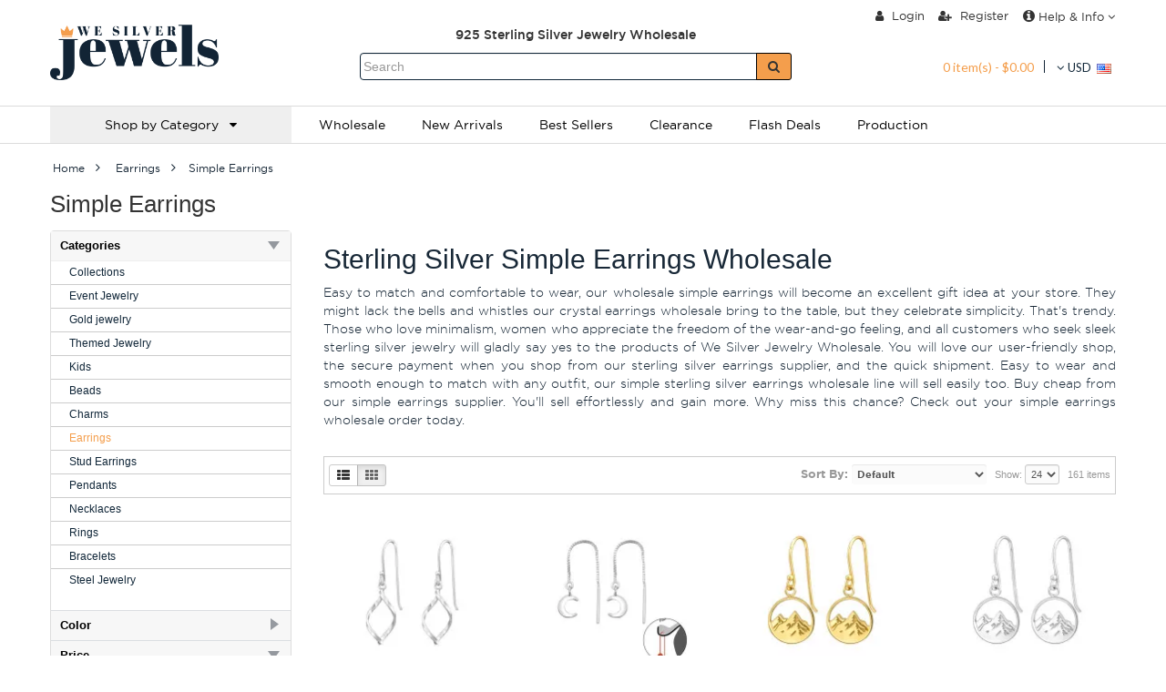

--- FILE ---
content_type: text/html; charset=utf-8
request_url: https://www.we-silver-jewels.com/earrings-86/Plain-Earrings
body_size: 18745
content:
<!DOCTYPE html> <!--[if IE]><![endif]--> <!--[if IE 8 ]><html dir="ltr" lang="en" class="ie8"><![endif]--> <!--[if IE 9 ]><html dir="ltr" lang="en" class="ie9"><![endif]--> <!--[if (gt IE 9)|!(IE)]><!--><html dir="ltr" lang="en"><!--<![endif]--> <head> <meta charset="UTF-8" /> <base href="https://www.we-silver-jewels.com/" /> <meta http-equiv="X-UA-Compatible" content="IE=edge,chrome=1" /> <!-- Google Tag Manager --> <script>(function(w,d,s,l,i){w[l]=w[l]||[];w[l].push({'gtm.start':
new Date().getTime(),event:'gtm.js'});var f=d.getElementsByTagName(s)[0],
j=d.createElement(s),dl=l!='dataLayer'?'&l='+l:'';j.async=true;j.src=
'https://www.googletagmanager.com/gtm.js?id='+i+dl;f.parentNode.insertBefore(j,f);
})(window,document,'script','dataLayer','GTM-KPS45TL');</script> <!-- End Google Tag Manager --> <meta name="viewport" content="width=device-width, initial-scale=1"> <title>Simple Silver Earrings Wholesale | We Silver Jewels - 925 Silver Earrings Supplier</title> <meta name="description" content="We Silver Jewels offer high quality simple silver earrings. The finesse of our simple earrings wholesale and the very low prices won't only attract your attention but steal the impression of your customers." /> <meta name="keywords" content="Simple Earrings, Earrings" /> <link rel="preload" as="style" type="text/css" href="./catalog/view/theme/default/stylesheet/generate/preload.min.css?version=5"/> <!-- Preload Fonts --> <link rel="preload" href="./catalog/view/theme/fortuna/fonts/gotham-black-webfont.woff2" as="font" type="font/woff2" crossorigin> <link rel="preload" href="./catalog/view/theme/fortuna/fonts/gotham-bold-webfont.woff2" as="font" type="font/woff2" crossorigin> <link rel="preload" href="./catalog/view/theme/fortuna/fonts/gotham-book-webfont.woff2" as="font" type="font/woff2" crossorigin> <link rel="preload" href="./catalog/view/theme/fortuna/fonts/gotham-light-webfont.woff2" as="font" type="font/woff2" crossorigin> <link rel="preload" href="./catalog/view/theme/fortuna/fonts/gotham-medium-webfont.woff2" as="font" type="font/woff2" crossorigin> <link rel="preload" href="./catalog/view/theme/fortuna/fonts/gotham-thin-webfont.woff2" as="font" type="font/woff2" crossorigin> <link rel="preload" href="./catalog/view/theme/fortuna/fonts/gotham-ultra-webfont.woff2" as="font" type="font/woff2" crossorigin> <link rel="preload" href="./catalog/view/theme/fortuna/fonts/gotham-xlight-webfont.woff2" as="font" type="font/woff2" crossorigin> <link rel="preload" href="./catalog/view/theme/default/stylesheet/font-awesome/fonts/fontawesome-webfont.woff2?v=4.7.0" as="font" type="font/woff2" crossorigin> <link rel="shortcut icon" href="https://www.we-silver-jewels.com/image/catalog/WeSilverJeweles-Orange Logo.png" /> <script type="text/javascript"><!--
			var is_mobile = parseInt('0');
			var is_tablet = parseInt('0');

			// Theme config
			var config_fortuna_sticky_menu = parseInt('0');
		//--></script> <script type="text/javascript"><!--
		/* Global variable for javascript text */
		var js_links = new Array();
		if(typeof requestAnimationFrame === 'undefined' && window.requestAnimationFrame){
			requestAnimationFrame = window.requestAnimationFrame;
		}else if(typeof requestAnimationFrame === 'undefined'){
			requestAnimationFrame = false;
		}
		if(typeof mozRequestAnimationFrame === 'undefined' && window.mozRequestAnimationFrame){
			mozRequestAnimationFrame = window.mozRequestAnimationFrame;
		}else if(typeof mozRequestAnimationFrame === 'undefined'){
			mozRequestAnimationFrame = false;
		}
		if(typeof webkitRequestAnimationFrame === 'undefined' && window.webkitRequestAnimationFrame){
			webkitRequestAnimationFrame = window.webkitRequestAnimationFrame;
		}else if(typeof webkitRequestAnimationFrame === 'undefined'){
			webkitRequestAnimationFrame = false;
		}
		if(typeof msRequestAnimationFrame === 'undefined' && window.msRequestAnimationFrame){
			msRequestAnimationFrame = window.msRequestAnimationFrame;
		}else if(typeof msRequestAnimationFrame === 'undefined'){
			msRequestAnimationFrame = false;
		}

		var raf = requestAnimationFrame || mozRequestAnimationFrame || webkitRequestAnimationFrame || msRequestAnimationFrame;
		//--></script> <!-- css3-mediaqueries.js for IE less than 9 --> <!--[if lt IE 9]> <script src="https://css3-mediaqueries-js.googlecode.com/svn/trunk/css3-mediaqueries.js"></script> <![endif]--> <script type="application/ld+json">
			{
				"@context" : "http://schema.org",
				"@type" : "JewelryStore",
				"address" : {
				"@type": "PostalAddress",
				"addressLocality": "Houston",
				"addressRegion": "Texas",
				"postalCode": "77096",
				"streetAddress": "4660 Beechnut st" },
				"name":"We Silver Jewels",
				"url":"https://www.we-silver-jewels.com/",
				"email":"info@we-silver-jewels.com",
				"image":"https://wesilverjewels-g0spdru.netdna-ssl.com/image/catalog/Logo%20Variations%20/we-silver-jewels.com.gif",
				"telephone":"+1-844-277-2712",
				"description":"We Silver Jewel is the wholesaler you can trust for online orders. With a wide range of 925 sterling silver jewelry at low factory direct prices, we are the right choice if you want to save money and work with a trusted jewelry supplier. Choose us for secure payment and volume discounts. Check out our new arrivals.",
				"priceRange":"$",
				"sameAs":["https://www.facebook.com/WeSilverJewelsWholesale/shop","https://twitter.com/WeSilverJewels","https://www.linkedin.com/company/we-silver-jewels-wholesale"],
				"paymentAccepted":"Visa, Master Card, Discover, Amex"
			}
		</script> <!-- Hotjar Tracking Code for www.we-silver-jewels.com --> <script>
			(function(h,o,t,j,a,r){
				h.hj=h.hj||function(){(h.hj.q=h.hj.q||[]).push(arguments)};
				h._hjSettings={hjid:1023835,hjsv:6};
				a=o.getElementsByTagName('head')[0];
				r=o.createElement('script');r.async=1;
				r.src=t+h._hjSettings.hjid+j+h._hjSettings.hjsv;
				a.appendChild(r);
			})(window,document,'https://static.hotjar.com/c/hotjar-','.js?sv=');
		</script> <link rel="stylesheet" type="text/css" href="./catalog/view/theme/default/stylesheet/generate/preload.min.css?version=5"/> <script type="text/javascript">
				var loadCSSFiles = function() {
					var links = [],
					headElement = document.getElementsByTagName("head")[0],
					linkElement, i;

					
																			links.push('//fonts.googleapis.com/css?family=Lato:400,300,200,700,800,500&amp;v1');
																									links.push('//fonts.googleapis.com/css?family=Open+Sans:400,300,200,700,800,500&amp;v1');
											
											links.push('catalog/view/theme/default/stylesheet/generate/stylesheet_product_category.min.css?version=5');
					
					for (i = 0; i < links.length; i++) {
						linkElement = document.createElement("link");
						linkElement.rel = "stylesheet";
						linkElement.type = "text/css";
						linkElement.href = links[i];
						headElement.appendChild(linkElement);
					}
				};

				if (raf) {
					raf(loadCSSFiles);
				} else if(/MSIE /i.test(navigator.userAgent)){
					window.addEventListener("load", loadCSSFiles);
				}
			</script> <link href="https://www.we-silver-jewels.com/earrings-86/Plain-Earrings" rel="canonical" /> </head> <body class="responsive responsive-large page_category page_earrings_86 page_Plain_Earrings page_path_86_87 lang_en"> <!-- Google Tag Manager (noscript) --> <noscript><iframe src="https://www.googletagmanager.com/ns.html?id=GTM-KPS45TL"
height="0" width="0" style="display:none;visibility:hidden"></iframe></noscript> <!-- End Google Tag Manager (noscript) --> <header id="header"> <div id="topbar"> <div class="container"> <div class="row"> <div class="col-sm-4"> <div class="social"> </div> <!-- .social --> </div> <div class="col-sm-8 rightbox"> <div id="wrapselector"> </div> <div id="top-links" class="nav"></div> </div> </div> </div> </div> <div class="container elements"> <div class="row"> <div id="logo" class="col-sm-3"> <a href="https://www.we-silver-jewels.com/"><img src="https://www.we-silver-jewels.com/image/catalog/Logo Variations /we-silver-jewels.com.gif" title="WE Silver Jewelry Wholesale - 925 Silver Jewelry Wholesale" alt="WE Silver Jewelry Wholesale - 925 Silver Jewelry Wholesale" /></a> </div> <!-- #logo --> <div class="rightbox col-sm-9"> <div class="menu-custom-list menu-custom-list-top col-sm-12 no-padding"> <div class="col-sm-8 no-padding text-center"> <p><br></p> </div> <ul class="pull-right"> <li><a rel="nofollow" href="https://www.we-silver-jewels.com/login" title="Login"><i class="fa fa-user"></i> Login</a></li> <li><a rel="nofollow" href="https://www.we-silver-jewels.com/register" title="Register"><i class="fa fa-user-plus"></i> Register</a></li> <li> <div class="btn-group"> <a class="btn btn-link dropdown-toggle no-padding" data-toggle="dropdown"><i class="fa fa-info-circle" style="font-size:15px;"></i> Help & Info <i class="fa fa-angle-down"></i></a> <ul class="dropdown-menu dropdown-menu-right"> <li><a href="https://www.we-silver-jewels.com/contact-us" title="Contact Us">Contact Us</a></li> <li><a rel="nofollow" href="tel:+1-844-277-2712">+1-844-277-2712</a></li> <li><a href="https://www.we-silver-jewels.com/about-us" title="About Us">About Us</a></li> <li><a href="https://www.we-silver-jewels.com/faq" title="FAQ">FAQ</a></li> <li><a href="https://www.we-silver-jewels.com/ring-size-chart" title="Ring Size Chart">Ring Size Chart</a></li> <li><a href="https://www.we-silver-jewels.com/discount" title="Discounts">Discounts</a></li> <li><a href="https://www.we-silver-jewels.com/delivery-information" title="Shipping &amp; Delivery Information">Shipping &amp; Delivery Information</a></li> </ul> </div> </li> </ul> </div> <div class="col-sm-8 no-padding text-center">925 Sterling Silver Jewelry Wholesale</div> </div> <div class="rightbox2 col-sm-9"> <div class="menu-custom-list col-sm-4 no-padding"> <ul class="pull-right"> <li><div id="cart" class="btn-group"> <button type="button" data-toggle="dropdown" data-loading-text="Loading..." class="btn btn-link dropdown-toggle cart-heading"><span id="cart-total">0 item(s) - $0.00</span></button> <ul class="dropdown-menu pull-right"> <li> <p class="empty	white text-center">Your shopping cart is empty!</p> </li> </ul> </div> </li> <li> <form action="https://www.we-silver-jewels.com/index.php?route=common/currency/currency" method="post" enctype="multipart/form-data" id="currency"> <div class="btn-group"> <button class="btn btn-link dropdown-toggle" data-toggle="dropdown"> <i class="fa fa-angle-down"></i> <span class="hidden-xs">USD</span>&nbsp;
				<img src="image/currency/USD.png" alt="USD"/> </button> <ul class="dropdown-menu dropdown-menu-right"> <li><button class="currency-select btn btn-link btn-sm" type="button" name="CAD">C$ Canadian dollar</button></li> <li><button class="currency-select btn btn-link btn-sm" type="button" name="USD">$ US Dollar</button></li> </ul> </div> <input type="hidden" name="code" value="" /> <input type="hidden" name="redirect" value="https://www.we-silver-jewels.com/earrings-86/Plain-Earrings" /> </form> </li> </ul> </div> <div class="col-sm-8 no-padding"> <div id="search" class="input-group"> <input type="text" name="search" value="" placeholder="Search" class="form-control" /> <span class="input-group-btn"> <button type="submit" id="button_search" class="btn btn-default"><i class="fa fa-search"></i></button> </span> </div> </div> </div> </div> <!-- .row --> </div> <div id="outernav"> <div class="container"> <nav id="menu" class="navbar navbar-default " role="navigation"> <div class="navcontainer"> <div class="navbar-header"> <button type="button" class="navbar-toggle" data-toggle="collapse" data-target=".navbar-collapse"> <span class="icon-bar"></span> <span class="icon-bar"></span> <span class="icon-bar"></span> </button> <a class="navbar-brand" href="https://www.we-silver-jewels.com/"> <img src="https://www.we-silver-jewels.com/image/catalog/Logo Variations /we-silver-jewels.com.gif" title="WE Silver Jewelry Wholesale - 925 Silver Jewelry Wholesale" alt="WE Silver Jewelry Wholesale - 925 Silver Jewelry Wholesale" /> </a> </div> <div class="navbar-collapse collapse "> <ul class="nav navbar-nav"> <!-- Home link --> <li class="home home-hidden"> <a href="https://www.we-silver-jewels.com/" title="Home"><i class="fa fa-home"></i> <span>Home</span></a> </li> <!-- Brands --> <!-- Category links --> <!-- Custom block contents --> <!-- Information pages --> <!-- Custom links --> <!-- Custom dropdown links --> </ul> </div> </div> </nav><!-- #navbar --> </div> </div> <div class="m-menu-wrap fullwidth"> <div class="container"> <div class="m-navbar"><span>Menu</span> <a data-mobile="0" class="mobile-click-menu"><i class="fa fa-bars" aria-hidden="true"></i></a></div> <nav id="m-menu" class="mobilemenu-none"> <ul class="main-ui"> <li class="drop-down m-single-category"> <a class="menutoggle">
																												Shop by Category&nbsp;&nbsp;&nbsp;<i class="fa fa-caret-down"></i> </a> <div class="m-mega-menu fadeIn full-width animated displaynone" style=""> <div class="mp-sm-12 clearfix submenu" data-submenu-id="#submenu_117"> <div class="product-block-title"><a href="https://www.we-silver-jewels.com/selection">Collections <i class="fa fa-angle-right pull-right"></i></a></div> <div id="submenu_117" class="submenu-popover"> <div class="submenu-list col-xs-6"> <a href="https://www.we-silver-jewels.com/selection/steel-and-fashion-jewelry-sale">
																Steel &amp; Fashion Jewelry Sale															</a> </div> <div class="submenu-list col-xs-6"> <a href="https://www.we-silver-jewels.com/selection/Silver-Premium">
																The Big Collection															</a> </div> <div class="submenu-list col-xs-6"> <a href="https://www.we-silver-jewels.com/selection/2-Tone-Plating">
																2 Tone Plated Silver Jewelry															</a> </div> <div class="submenu-list col-xs-6"> <a href="https://www.we-silver-jewels.com/selection/back-In-stock">
																Back in Stock															</a> </div> <div class="submenu-list col-xs-6"> <a href="https://www.we-silver-jewels.com/selection/Collections-Bali">
																Bali															</a> </div> <div class="submenu-list col-xs-6"> <a href="https://www.we-silver-jewels.com/selection/Diamond-Jewelry">
																Diamond Jewelry															</a> </div> <div class="submenu-list col-xs-6"> <a href="https://www.we-silver-jewels.com/selection/Ear-Pins">
																Ear Pin															</a> </div> <div class="submenu-list col-xs-6"> <a href="https://www.we-silver-jewels.com/selection/Collections-Sets">
																Ear Stud Sets															</a> </div> <div class="submenu-list col-xs-6"> <a href="https://www.we-silver-jewels.com/selection/engagement-rings">
																Engagement Rings															</a> </div> <div class="submenu-list col-xs-6"> <a href="https://www.we-silver-jewels.com/selection/findings">
																Findings															</a> </div> <div class="submenu-list col-xs-6"> <a href="https://www.we-silver-jewels.com/selection/flash-deals">
																Flash Deals															</a> </div> <div class="submenu-list col-xs-6"> <a href="https://www.we-silver-jewels.com/selection/Collections-Swarovski-Collection">
																La Crystale Collection															</a> </div> <div class="submenu-list col-xs-6"> <a href="https://www.we-silver-jewels.com/selection/Collections-Overstock-Sale">
																Overstock Sale															</a> </div> <div class="submenu-list col-xs-6"> <a href="https://www.we-silver-jewels.com/selection/oxidized-jewelry">
																Oxidized Jewelry															</a> </div> <div class="submenu-list col-xs-6"> <a href="https://www.we-silver-jewels.com/selection/packaging">
																Packaging															</a> </div> <div class="submenu-list col-xs-6"> <a href="https://www.we-silver-jewels.com/selection/Platinum-Plated-Silver-Jewelry">
																Platinum Plated Silver Jewelry															</a> </div> <div class="submenu-list col-xs-6"> <a href="https://www.we-silver-jewels.com/selection/Rhodium-Plated-Silver-Jewelry">
																Rhodium Plated Silver Jewelry															</a> </div> <div class="submenu-list col-xs-6"> <a href="https://www.we-silver-jewels.com/selection/Rose-Gold-Jewelry">
																Rose Gold Jewelry															</a> </div> <div class="submenu-list col-xs-6"> <a href="https://www.we-silver-jewels.com/selection/Collections-Semi-Precious">
																Semi Precious															</a> </div> <div class="submenu-list col-xs-6"> <a href="https://www.we-silver-jewels.com/selection/unicorn">
																Unicorn															</a> </div> <div class="submenu-list col-xs-6"> <a href="https://www.we-silver-jewels.com/selection/Letters-And-Numbers">
																Characters															</a> </div> <div class="submenu-list col-xs-6"> <a href="https://www.we-silver-jewels.com/selection/Clearance">
																Closeout															</a> </div> <div class="submenu-list col-xs-6"> <a href="https://www.we-silver-jewels.com/selection/18k-rose-gold-plated">
																18K Rose Gold Plated															</a> </div> <div class="submenu-list col-xs-6"> <a href="https://www.we-silver-jewels.com/selection/24k-gold-plated">
																24K Gold Plated															</a> </div> <div class="submenu-list col-xs-6"> <a href="https://www.we-silver-jewels.com/selection?view_products=1">
															All products in Collections														</a> </div> </div> </div> <div class="mp-sm-12 clearfix submenu" data-submenu-id="#submenu_131"> <div class="product-block-title"><a href="https://www.we-silver-jewels.com/event-jewelry">Event Jewelry <i class="fa fa-angle-right pull-right"></i></a></div> <div id="submenu_131" class="submenu-popover"> <div class="submenu-list col-xs-6"> <a href="https://www.we-silver-jewels.com/event-jewelry/xmas">
																Christmas															</a> </div> <div class="submenu-list col-xs-6"> <a href="https://www.we-silver-jewels.com/event-jewelry/St-Patrick-s-Day">
																Day of Saint Patrick															</a> </div> <div class="submenu-list col-xs-6"> <a href="https://www.we-silver-jewels.com/event-jewelry/pasch">
																Easter															</a> </div> <div class="submenu-list col-xs-6"> <a href="https://www.we-silver-jewels.com/event-jewelry/Event-Jewelry-Valentine-s-Day">
																Valentine's Day															</a> </div> <div class="submenu-list col-xs-6"> <a href="https://www.we-silver-jewels.com/event-jewelry/Event-Jewelry-Halloween">
																Halloween															</a> </div> <div class="submenu-list col-xs-6"> <a href="https://www.we-silver-jewels.com/event-jewelry/Mother-s-Day">
																Mothers Day															</a> </div> <div class="submenu-list col-xs-6"> <a href="https://www.we-silver-jewels.com/event-jewelry?view_products=1">
															All products in Event Jewelry														</a> </div> </div> </div> <div class="mp-sm-12 clearfix submenu" data-submenu-id="#submenu_305"> <div class="product-block-title"><a href="https://www.we-silver-jewels.com/Gold-Jewelry">Gold jewelry <i class="fa fa-angle-right pull-right"></i></a></div> <div id="submenu_305" class="submenu-popover"> <div class="submenu-list col-xs-12"> <a href="https://www.we-silver-jewels.com/Gold-Jewelry/Gold-Earrings">
																Gold Earrings															</a> </div> <div class="submenu-list col-xs-12"> <a href="https://www.we-silver-jewels.com/Gold-Jewelry/Nose-Studs">
																Nose Studs															</a> </div> <div class="submenu-list col-xs-12"> <a href="https://www.we-silver-jewels.com/Gold-Jewelry?view_products=1">
															All products in Gold jewelry														</a> </div> </div> </div> <div class="mp-sm-12 clearfix submenu" data-submenu-id="#submenu_146"> <div class="product-block-title"><a href="https://www.we-silver-jewels.com/theme-jewelry">Themed Jewelry <i class="fa fa-angle-right pull-right"></i></a></div> <div id="submenu_146" class="submenu-popover"> <div class="submenu-list col-xs-6"> <a href="https://www.we-silver-jewels.com/theme-jewelry/Colorful">
																Colorful Kids															</a> </div> <div class="submenu-list col-xs-6"> <a href="https://www.we-silver-jewels.com/theme-jewelry/Themed-Jewelry-Inspirational">
																Inspirational															</a> </div> <div class="submenu-list col-xs-6"> <a href="https://www.we-silver-jewels.com/theme-jewelry/Winter">
																Snow															</a> </div> <div class="submenu-list col-xs-6"> <a href="https://www.we-silver-jewels.com/theme-jewelry/Animal">
																Zoological															</a> </div> <div class="submenu-list col-xs-6"> <a href="https://www.we-silver-jewels.com/theme-jewelry/Zodiac-Signs">
																Horoscope Signs															</a> </div> <div class="submenu-list col-xs-6"> <a href="https://www.we-silver-jewels.com/theme-jewelry/ocean">
																Ocean															</a> </div> <div class="submenu-list col-xs-6"> <a href="https://www.we-silver-jewels.com/theme-jewelry/Food-amp-Sweets">
																Snacks &amp; Candies															</a> </div> <div class="submenu-list col-xs-6"> <a href="https://www.we-silver-jewels.com/theme-jewelry/Geometrical">
																Geometric Shapes															</a> </div> <div class="submenu-list col-xs-6"> <a href="https://www.we-silver-jewels.com/theme-jewelry/Love-amp-Friendship">
																Passion															</a> </div> <div class="submenu-list col-xs-6"> <a href="https://www.we-silver-jewels.com/theme-jewelry/Nature">
																By Nature															</a> </div> <div class="submenu-list col-xs-6"> <a href="https://www.we-silver-jewels.com/theme-jewelry/religious">
																Religious															</a> </div> <div class="submenu-list col-xs-6"> <a href="https://www.we-silver-jewels.com/theme-jewelry/athletics-games-jewelry-wholesale">
																Sports and Games Jewelry															</a> </div> <div class="submenu-list col-xs-6"> <a href="https://www.we-silver-jewels.com/theme-jewelry/space">
																Space															</a> </div> <div class="submenu-list col-xs-6"> <a href="https://www.we-silver-jewels.com/theme-jewelry?view_products=1">
															All products in Themed Jewelry														</a> </div> </div> </div> <div class="mp-sm-12 clearfix submenu" data-submenu-id="#submenu_51"> <div class="product-block-title"><a href="https://www.we-silver-jewels.com/children">Kids <i class="fa fa-angle-right pull-right"></i></a></div> <div id="submenu_51" class="submenu-popover"> <div class="submenu-list col-xs-6"> <a href="https://www.we-silver-jewels.com/children/Children-Hoops">
																Kids Hoops															</a> </div> <div class="submenu-list col-xs-6"> <a href="https://www.we-silver-jewels.com/children/Children-Bracelets">
																Kids Bracelets															</a> </div> <div class="submenu-list col-xs-6"> <a href="https://www.we-silver-jewels.com/children/Premium-Kids-Jewelry">
																Premium Kids Jewelry															</a> </div> <div class="submenu-list col-xs-6"> <a href="https://www.we-silver-jewels.com/children/Screw-Back-Ear-Studs">
																Screw Back Ear Studs															</a> </div> <div class="submenu-list col-xs-6"> <a href="https://www.we-silver-jewels.com/children/Children-Colorful-Ear-Studs">
																Kids Ear Studs															</a> </div> <div class="submenu-list col-xs-6"> <a href="https://www.we-silver-jewels.com/children/Crystal-Ear-Studs">
																Kids Ear Studs with Crystal															</a> </div> <div class="submenu-list col-xs-6"> <a href="https://www.we-silver-jewels.com/children/Plain-Ear-Studs">
																Kids Plain Ear Studs															</a> </div> <div class="submenu-list col-xs-6"> <a href="https://www.we-silver-jewels.com/children/Children-Earrings">
																Kids Earrings															</a> </div> <div class="submenu-list col-xs-6"> <a href="https://www.we-silver-jewels.com/children/Children-Pendants">
																Kids Pendants															</a> </div> <div class="submenu-list col-xs-6"> <a href="https://www.we-silver-jewels.com/children/Children-Necklaces">
																Kids Necklaces															</a> </div> <div class="submenu-list col-xs-6"> <a href="https://www.we-silver-jewels.com/children/Children-Rings">
																Kids Rings															</a> </div> <div class="submenu-list col-xs-6"> <a href="https://www.we-silver-jewels.com/children/children-sets">
																Kids Jewelry Sets															</a> </div> <div class="submenu-list col-xs-6"> <a href="https://www.we-silver-jewels.com/children?view_products=1">
															All products in Kids														</a> </div> </div> </div> <div class="mp-sm-12 clearfix submenu" data-submenu-id="#submenu_68"> <div class="product-block-title"><a href="https://www.we-silver-jewels.com/beads">Beads <i class="fa fa-angle-right pull-right"></i></a></div> <div id="submenu_68" class="submenu-popover"> <div class="submenu-list col-xs-12"> <a href="https://www.we-silver-jewels.com/beads/Plain-Beads">
																Simple Beads															</a> </div> <div class="submenu-list col-xs-12"> <a href="https://www.we-silver-jewels.com/beads/Jeweled-Beads">
																Beads with CZ/Crystal															</a> </div> <div class="submenu-list col-xs-12"> <a href="https://www.we-silver-jewels.com/beads?view_products=1">
															All products in Beads														</a> </div> </div> </div> <div class="mp-sm-12 clearfix submenu" data-submenu-id="#submenu_13"> <div class="product-block-title"><a href="https://www.we-silver-jewels.com/charms">Charms <i class="fa fa-angle-right pull-right"></i></a></div> <div id="submenu_13" class="submenu-popover"> <div class="submenu-list col-xs-12"> <a href="https://www.we-silver-jewels.com/charms/Charms-With-Lobster">
																Clasp Charms															</a> </div> <div class="submenu-list col-xs-12"> <a href="https://www.we-silver-jewels.com/charms/Charms-With-Split-Ring">
																Splitring Charms															</a> </div> <div class="submenu-list col-xs-12"> <a href="https://www.we-silver-jewels.com/charms?view_products=1">
															All products in Charms														</a> </div> </div> </div> <div class="mp-sm-12 clearfix submenu" data-submenu-id="#submenu_86"> <div class="product-block-title"><a href="https://www.we-silver-jewels.com/earrings-86">Earrings <i class="fa fa-angle-right pull-right"></i></a></div> <div id="submenu_86" class="submenu-popover"> <div class="submenu-list col-xs-6"> <a href="https://www.we-silver-jewels.com/earrings-86/Earrings-Bali-Hoops">
																Bali Hoops															</a> </div> <div class="submenu-list col-xs-6"> <a href="https://www.we-silver-jewels.com/earrings-86/Ear-Hoop-Sets-amp-Jewelry-On-Cards">
																Ear Hoop Sets &amp; Jewelry on Cards															</a> </div> <div class="submenu-list col-xs-6"> <a href="https://www.we-silver-jewels.com/earrings-86/Huggies">
																Huggies															</a> </div> <div class="submenu-list col-xs-6"> <a href="https://www.we-silver-jewels.com/earrings-86/Plain-Earrings">
																Simple Earrings															</a> </div> <div class="submenu-list col-xs-6"> <a href="https://www.we-silver-jewels.com/earrings-86/Crystal-Earrings">
																Earrings with Crystal															</a> </div> <div class="submenu-list col-xs-6"> <a href="https://www.we-silver-jewels.com/earrings-86/Cubic-Zirconia-Earrings">
																Earrings with CZ															</a> </div> <div class="submenu-list col-xs-6"> <a href="https://www.we-silver-jewels.com/earrings-86/Ear-Hoops">
																Hoop Earrings															</a> </div> <div class="submenu-list col-xs-6"> <a href="https://www.we-silver-jewels.com/earrings-86/Pearl-Earrings">
																Earrings with Pearls															</a> </div> <div class="submenu-list col-xs-6"> <a href="https://www.we-silver-jewels.com/earrings-86/Opal-And-Semi-Precious-Earrings">
																Earrings with Gemstones															</a> </div> <div class="submenu-list col-xs-6"> <a href="https://www.we-silver-jewels.com/earrings-86?view_products=1">
															All products in Earrings														</a> </div> </div> </div> <div class="mp-sm-12 clearfix submenu" data-submenu-id="#submenu_93"> <div class="product-block-title"><a href="https://www.we-silver-jewels.com/stud-earrings">Stud Earrings <i class="fa fa-angle-right pull-right"></i></a></div> <div id="submenu_93" class="submenu-popover"> <div class="submenu-list col-xs-6"> <a href="https://www.we-silver-jewels.com/stud-earrings/Basic-Ear-Studs">
																Basic Stud Earrings															</a> </div> <div class="submenu-list col-xs-6"> <a href="https://www.we-silver-jewels.com/stud-earrings/Diamond-Ear-Studs">
																Diamond Ear Studs															</a> </div> <div class="submenu-list col-xs-6"> <a href="https://www.we-silver-jewels.com/stud-earrings/Ear-Jackets-amp-Double-Earrings">
																Ear Jackets &amp; Double Earrings															</a> </div> <div class="submenu-list col-xs-6"> <a href="https://www.we-silver-jewels.com/stud-earrings/Stud-Earrings-Plain-Ear-Studs">
																Simple Stud Earrings															</a> </div> <div class="submenu-list col-xs-6"> <a href="https://www.we-silver-jewels.com/stud-earrings/Stud-Earrings-Crystal-Ear-Studs">
																Stud Earrings with Crystals															</a> </div> <div class="submenu-list col-xs-6"> <a href="https://www.we-silver-jewels.com/stud-earrings/Cubic-Zirconia-Ear-Studs">
																Stud Earrings with CZ															</a> </div> <div class="submenu-list col-xs-6"> <a href="https://www.we-silver-jewels.com/stud-earrings/Opal-And-Semi-Precious-Ear-Studs">
																Semi-Precious Stud Earrings															</a> </div> <div class="submenu-list col-xs-6"> <a href="https://www.we-silver-jewels.com/stud-earrings/Ear-Cuffs-amp-Ear-Pins">
																Cuff Earrings															</a> </div> <div class="submenu-list col-xs-6"> <a href="https://www.we-silver-jewels.com/stud-earrings/Pearl-Ear-Studs">
																Pearl Stud Earrings															</a> </div> <div class="submenu-list col-xs-6"> <a href="https://www.we-silver-jewels.com/stud-earrings/Stud-Earrings-Sets">
																Stud Earring Sets 															</a> </div> <div class="submenu-list col-xs-6"> <a href="https://www.we-silver-jewels.com/stud-earrings?view_products=1">
															All products in Stud Earrings														</a> </div> </div> </div> <div class="mp-sm-12 clearfix submenu" data-submenu-id="#submenu_99"> <div class="product-block-title"><a href="https://www.we-silver-jewels.com/pendants">Pendants <i class="fa fa-angle-right pull-right"></i></a></div> <div id="submenu_99" class="submenu-popover"> <div class="submenu-list col-xs-12"> <a href="https://www.we-silver-jewels.com/pendants/Engravable-Pendants">
																Engravable Pendants															</a> </div> <div class="submenu-list col-xs-12"> <a href="https://www.we-silver-jewels.com/pendants/Plain-Pendants">
																Simple Pendants															</a> </div> <div class="submenu-list col-xs-12"> <a href="https://www.we-silver-jewels.com/pendants/Cubic-Zirconia-Pendants">
																Pendants with CZ															</a> </div> <div class="submenu-list col-xs-12"> <a href="https://www.we-silver-jewels.com/pendants?view_products=1">
															All products in Pendants														</a> </div> </div> </div> <div class="mp-sm-12 clearfix submenu" data-submenu-id="#submenu_109"> <div class="product-block-title"><a href="https://www.we-silver-jewels.com/necklaces-109">Necklaces <i class="fa fa-angle-right pull-right"></i></a></div> <div id="submenu_109" class="submenu-popover"> <div class="submenu-list col-xs-12"> <a href="https://www.we-silver-jewels.com/necklaces-109/Necklaces-Chokers">
																Chokers															</a> </div> <div class="submenu-list col-xs-12"> <a href="https://www.we-silver-jewels.com/necklaces-109/Necklaces-Sets">
																Necklace &amp; Stud Sets															</a> </div> <div class="submenu-list col-xs-12"> <a href="https://www.we-silver-jewels.com/necklaces-109/Jeweled-Necklaces">
																Necklaces with Stones															</a> </div> <div class="submenu-list col-xs-12"> <a href="https://www.we-silver-jewels.com/necklaces-109/Plain-Necklaces">
																Silver Necklaces															</a> </div> <div class="submenu-list col-xs-12"> <a href="https://www.we-silver-jewels.com/necklaces-109/Single-Chains">
																Chain Alone															</a> </div> <div class="submenu-list col-xs-12"> <a href="https://www.we-silver-jewels.com/necklaces-109?view_products=1">
															All products in Necklaces														</a> </div> </div> </div> <div class="mp-sm-12 clearfix submenu" data-submenu-id="#submenu_112"> <div class="product-block-title"><a href="https://www.we-silver-jewels.com/rings-112">Rings <i class="fa fa-angle-right pull-right"></i></a></div> <div id="submenu_112" class="submenu-popover"> <div class="submenu-list col-xs-12"> <a href="https://www.we-silver-jewels.com/rings-112/Plain-Rings">
																Simple Rings															</a> </div> <div class="submenu-list col-xs-12"> <a href="https://www.we-silver-jewels.com/rings-112/Jeweled-Rings">
																Rings with CZ															</a> </div> <div class="submenu-list col-xs-12"> <a href="https://www.we-silver-jewels.com/rings-112/Midi-Rings">
																Midi Rings															</a> </div> <div class="submenu-list col-xs-12"> <a href="https://www.we-silver-jewels.com/rings-112/Rings-Toe-Rings">
																Toe Rings															</a> </div> <div class="submenu-list col-xs-12"> <a href="https://www.we-silver-jewels.com/rings-112?view_products=1">
															All products in Rings														</a> </div> </div> </div> <div class="mp-sm-12 clearfix submenu" data-submenu-id="#submenu_105"> <div class="product-block-title"><a href="https://www.we-silver-jewels.com/silver-bracelets">Bracelets <i class="fa fa-angle-right pull-right"></i></a></div> <div id="submenu_105" class="submenu-popover"> <div class="submenu-list col-xs-12"> <a href="https://www.we-silver-jewels.com/silver-bracelets/silver-anklets">
																Silver Anklets															</a> </div> <div class="submenu-list col-xs-12"> <a href="https://www.we-silver-jewels.com/silver-bracelets/bracelets">
																Bracelets															</a> </div> <div class="submenu-list col-xs-12"> <a href="https://www.we-silver-jewels.com/silver-bracelets/bangles">
																Bangles															</a> </div> <div class="submenu-list col-xs-12"> <a href="https://www.we-silver-jewels.com/silver-bracelets/corded-bracelets">
																Corded Bracelets															</a> </div> <div class="submenu-list col-xs-12"> <a href="https://www.we-silver-jewels.com/silver-bracelets?view_products=1">
															All products in Bracelets														</a> </div> </div> </div> <div class="mp-sm-12 clearfix submenu" data-submenu-id="#submenu_17"> <div class="product-block-title"><a href="https://www.we-silver-jewels.com/steel-jewelry">Steel Jewelry <i class="fa fa-angle-right pull-right"></i></a></div> <div id="submenu_17" class="submenu-popover"> <div class="submenu-list col-xs-6"> <a href="https://www.we-silver-jewels.com/steel-jewelry/titanium-ear-studs">
																Titanium Ear Studs															</a> </div> <div class="submenu-list col-xs-6"> <a href="https://www.we-silver-jewels.com/steel-jewelry/Ear-Studs">
																Stainless Steel Ear studs															</a> </div> <div class="submenu-list col-xs-6"> <a href="https://www.we-silver-jewels.com/steel-jewelry/steel-jewelry-sets">
																Steel Jewelry Sets															</a> </div> <div class="submenu-list col-xs-6"> <a href="https://www.we-silver-jewels.com/steel-jewelry/Steel-Jewelry-Titanium-Rings">
																Titanium Rings															</a> </div> <div class="submenu-list col-xs-6"> <a href="https://www.we-silver-jewels.com/steel-jewelry/Huggies-And-Hoops">
																Stainless Steel Earrings															</a> </div> <div class="submenu-list col-xs-6"> <a href="https://www.we-silver-jewels.com/steel-jewelry/Steel-Jewelry-Necklaces">
																Stainless Steel Necklace															</a> </div> <div class="submenu-list col-xs-6"> <a href="https://www.we-silver-jewels.com/steel-jewelry/Bracelets-For-Men">
																Men Steel Bracelet															</a> </div> <div class="submenu-list col-xs-6"> <a href="https://www.we-silver-jewels.com/steel-jewelry/Steel-Jewelry-Rings">
																Steel Rings															</a> </div> <div class="submenu-list col-xs-6"> <a href="https://www.we-silver-jewels.com/steel-jewelry?view_products=1">
															All products in Steel Jewelry														</a> </div> </div> </div> </div> </li> <li> <a href="/wholesale">
																												Wholesale																	</a> </li> <li> <a href="/all-products/new-arrivals">
																												New Arrivals																	</a> </li> <li> <a href="/all-products/bestsellers">
																												Best Sellers																	</a> </li> <li> <a href="/clearance">
																												Clearance																	</a> </li> <li> <a href="/selection/Flash-Deals">
																												Flash Deals																	</a> </li> <li> <a href="/production-order">
																												Production																	</a> </li> </ul> </nav> </div> </div> <style type="text/css"> </style> <script type="text/javascript">
	var sticky_status = parseInt('');
</script> </header> <!-- #header --> <div id="cartmsg"></div> <section id="content-wrapper"> <div class="container"> <section class="content-top"> <style type="text/css">
.iSearchBox li .iMarq {
    background-color:#F7FF8C;
}
.iSearchBoxWrapper .iSearchBox {
    width: 370px;
}

    .iSearchBox li .iSearchModel {
        display:none;
    }
    .iSearchBox li .iSearchPrice {
        display:none;
    }
    .iSearchBox li h3 {
        width:65%;
    }
.iSearchBox li h3 {
    font-weight:bold;
}
</style> <style type="text/css">
    .iSearchBox {
left: 45px!important;
font-family: 'Pontano Sans',sans-serif!important;
}

.iSearchBox li h3 {
    font-weight: normal!important; 
}

.iSearchBox ul li.iSearchCategory {
    font-size: 12px!important;
}

.iSearchBox ul li.iSearchHeading {
    font-weight: bold;
    font-size: 16px!important;
}



.iSearchBox div div:nth-child(1){
float: right!important;
}

.iSearchBox div div:nth-child(2){

margin-left: 0px!important;
width: 280px;
}</style> <script type="text/javascript">
    var ocVersion = "2.0.1.1";
    var moreResultsText = 'View All Results';
    var noResultsText = 'No Results Found';
    //var SCWords = $.parseJSON('[{"incorrect":"cnema","correct":"cinema"}]');
    //var spellCheckSystem = 'no';
    var useAJAX = 'yes';
    var loadImagesOnInstantSearch = 'yes';
    var useStrictSearch = 'no';

    var enableCategoriesInstant = 'LeftOfProducts';
    var showProductCountInstant = true;
    var categoryHeadingInstant = 'Top Category Results';
    var matchesTextInstant = '(N) Matches';

    var responsiveDesign = 'yes';
    var afterHittingEnter = 'isearchengine2000';
    var productHeadingInstant = 'Top Product Results';
    var suggestionHeadingInstant = 'Search Term Suggestions';
    var searchInModel = 'yes';
    var searchInDescription = true;
    var productsData = [];
    var iSearchResultsLimit = '4';
    var isearch_module_path = 'module/isearch';
</script> <style type="text/css">
    .iSearchBox ul li.iSearchHeading {
        margin: 0 0 10px 0;
        font-size: 18px;
        padding-left: 5px;
        position: relative;
    }

    .iSearchBox ul li.iSearchHeading:hover {
        border-color: white;
        cursor: default;
        box-shadow: none;
    }

    .iSearchBox ul li.iSearchCategory {
        padding: 5px;
    }

    .iSearchMatches {
        position: absolute;
        display: block;
        right: 10px;
        top: 0;
        font-size: 14px;
    }
</style> </section> <div id="mfilter-content-container"> <ul id="breadcrumb-container" class="breadcrumb" itemscope itemtype="http://schema.org/BreadcrumbList"> <li> <a href="https://www.we-silver-jewels.com/"> <span>Home</span> </a> </li> <li itemprop="itemListElement" itemscope itemtype="http://schema.org/ListItem"> <a itemprop="item" href="https://www.we-silver-jewels.com/earrings-86"> <span itemprop="name">Earrings</span> <meta itemprop="position" content="1"/> </a> </li> <li itemprop="itemListElement" itemscope itemtype="http://schema.org/ListItem"> <span style="display:none;">https://www.we-silver-jewels.com/earrings-86/Plain-Earrings</span> <span itemprop="name">Simple Earrings</span> <meta itemprop="position" content="2"/> </li> </ul> <div class="wholesale-page"> <h1>Simple Earrings</h1> </div> <div class="row category-page"> <column id="column-left" class="col-sm-3 hidden-xs sidebar"> <div class="inner"> <style type="text/css">
    .bf-responsive.bf-active.bf-layout-id-19 .bf-check-position {
        top: 80px;
    }
    .bf-responsive.bf-active.bf-layout-id-19 .bf-btn-show,
    .bf-responsive.bf-active.bf-layout-id-19 .bf-btn-reset {
        top: 80px;
    }
    .bf-layout-id-19 .bf-btn-show {
            background: rgb(25, 163, 223);
        }
    .bf-layout-id-19 .bf-btn-reset {
            background: rgb(245, 56, 56);
        }
    .bf-layout-id-19 .bf-attr-header{
       background: rgb(247, 247, 247);       color: rgb(0, 0, 0);    }
    .bf-layout-id-19 .bf-count{
        background: rgb(244, 98, 52);       color: rgb(255, 255, 255);    }
   .bf-layout-id-19 .ui-widget-header {
        background: rgb(246, 168, 40);   }
   .bf-layout-id-19 .ui-widget-content {
         background: rgb(238, 238, 238);         border:1px solid rgb(221, 221, 221);   }
.bf-layout-id-19 .ui-state-default {
         background: rgb(246, 246, 246);         border:1px solid rgb(204, 204, 204);   }
  .bf-layout-id-19 .bf-attr-group-header{
        background: rgb(206, 203, 203);       color: rgb(0, 0, 0);  }
  </style> <div class="bf-panel-wrapper bf-left bf-layout-id-19"> <div class="bf-btn-show"></div> <a class="bf-btn-reset" onclick="BrainyFilter.reset();"></a> <div class="box bf-check-position "> <!--div class="box-heading">Brainy Filter</div--> <div class="brainyfilter-panel box-content bf-hide-panel"> <form class="bf-form
                     bf-with-counts                                         bf-with-float-btn                    "
                  data-height-limit="144"
                  data-visible-items="4"
                  data-hide-items="2"
                  data-submit-type="button"
                  data-submit-delay="1000"
                  data-submit-hide-panel ="1"
                  data-resp-max-width="300"
                  data-resp-collapse="1"
                  data-resp-max-scr-width ="768"
                  method="get" action="index.php"> <input type="hidden" name="route" value="product/category" /> <input type="hidden" name="path" value="86_87" /> <div class="bf-attr-block bf-categories"> <div class="bf-attr-header  bf-w-line">
                            Categories<span class="bf-arrow"></span> </div> <div class="bf-attr-block-cont"> <div class="box bf-attr-filter"> <div class="box-content box-category"> <ul> <li class="sub-categories-li"> <a data-category_id="117" href="https://www.we-silver-jewels.com/selection" class="cat-title ">
                                                            Collections                                                        </a> </li> <li class="sub-categories-li"> <a data-category_id="131" href="https://www.we-silver-jewels.com/event-jewelry" class="cat-title ">
                                                            Event Jewelry                                                        </a> </li> <li class="sub-categories-li"> <a data-category_id="305" href="https://www.we-silver-jewels.com/Gold-Jewelry" class="cat-title ">
                                                            Gold jewelry                                                        </a> </li> <li class="sub-categories-li"> <a data-category_id="146" href="https://www.we-silver-jewels.com/theme-jewelry" class="cat-title ">
                                                            Themed Jewelry                                                        </a> </li> <li class="sub-categories-li"> <a data-category_id="51" href="https://www.we-silver-jewels.com/children" class="cat-title ">
                                                            Kids                                                        </a> </li> <li class="sub-categories-li"> <a data-category_id="68" href="https://www.we-silver-jewels.com/beads" class="cat-title ">
                                                            Beads                                                        </a> </li> <li class="sub-categories-li"> <a data-category_id="13" href="https://www.we-silver-jewels.com/charms" class="cat-title ">
                                                            Charms                                                        </a> </li> <li class="sub-categories-li"> <a data-category_id="86" href="https://www.we-silver-jewels.com/earrings-86" class="cat-title active">
                                                            Earrings                                                        </a> </li> <li class="sub-categories-li"> <a data-category_id="93" href="https://www.we-silver-jewels.com/stud-earrings" class="cat-title ">
                                                            Stud Earrings                                                        </a> </li> <li class="sub-categories-li"> <a data-category_id="99" href="https://www.we-silver-jewels.com/pendants" class="cat-title ">
                                                            Pendants                                                        </a> </li> <li class="sub-categories-li"> <a data-category_id="109" href="https://www.we-silver-jewels.com/necklaces-109" class="cat-title ">
                                                            Necklaces                                                        </a> </li> <li class="sub-categories-li"> <a data-category_id="112" href="https://www.we-silver-jewels.com/rings-112" class="cat-title ">
                                                            Rings                                                        </a> </li> <li class="sub-categories-li"> <a data-category_id="105" href="https://www.we-silver-jewels.com/silver-bracelets" class="cat-title ">
                                                            Bracelets                                                        </a> </li> <li class="sub-categories-li"> <a data-category_id="17" href="https://www.we-silver-jewels.com/steel-jewelry" class="cat-title ">
                                                            Steel Jewelry                                                        </a> </li> </ul> </div> </div> </div> </div> <div class="bf-attr-block"> <div class="bf-attr-header bf-collapse">
                                Color <span class="bf-arrow"></span> </div> <div class="bf-attr-block-cont"> <div class="bf-attr-filter bf-attr-o1001 bf-row "> <span class="bf-cell bf-c-1"> <input id="bf-attr-o1001_12518_19"
                                                   data-filterid="bf-attr-o1001_12518"
                                                   type="checkbox"
                                                   name="bfp_o1001_12518"
                                                   value="12518"
                                                    /> </span> <span class="bf-cell bf-c-2 "> <span class="bf-hidden bf-attr-val">12518</span> <label for="bf-attr-o1001_12518_19">
                                                                                                                                                                                                                Abalone                                                                                                                                                </label> </span> <span class="bf-cell bf-c-3"></span> </div> <div class="bf-attr-filter bf-attr-o1001 bf-row "> <span class="bf-cell bf-c-1"> <input id="bf-attr-o1001_12520_19"
                                                   data-filterid="bf-attr-o1001_12520"
                                                   type="checkbox"
                                                   name="bfp_o1001_12520"
                                                   value="12520"
                                                    /> </span> <span class="bf-cell bf-c-2 "> <span class="bf-hidden bf-attr-val">12520</span> <label for="bf-attr-o1001_12520_19">
                                                                                                                                                                                                                Abalone Purple                                                                                                                                                </label> </span> <span class="bf-cell bf-c-3"></span> </div> <div class="bf-attr-filter bf-attr-o1001 bf-row "> <span class="bf-cell bf-c-1"> <input id="bf-attr-o1001_12524_19"
                                                   data-filterid="bf-attr-o1001_12524"
                                                   type="checkbox"
                                                   name="bfp_o1001_12524"
                                                   value="12524"
                                                    /> </span> <span class="bf-cell bf-c-2 "> <span class="bf-hidden bf-attr-val">12524</span> <label for="bf-attr-o1001_12524_19">
                                                                                                                                                                                                                Black                                                                                                                                                </label> </span> <span class="bf-cell bf-c-3"></span> </div> <div class="bf-attr-filter bf-attr-o1001 bf-row "> <span class="bf-cell bf-c-1"> <input id="bf-attr-o1001_12483_19"
                                                   data-filterid="bf-attr-o1001_12483"
                                                   type="checkbox"
                                                   name="bfp_o1001_12483"
                                                   value="12483"
                                                    /> </span> <span class="bf-cell bf-c-2 "> <span class="bf-hidden bf-attr-val">12483</span> <label for="bf-attr-o1001_12483_19">
                                                                                                                                                                                                                Blue                                                                                                                                                </label> </span> <span class="bf-cell bf-c-3"></span> </div> </div> </div> <div class="bf-attr-block bf-price-filter "> <div class="bf-attr-header ">
                            Price<span class="bf-arrow"></span> </div> <div class="bf-attr-block-cont"> <div class="bf-price-container box-content bf-attr-filter"> <input type="hidden" class="bf-range-min" name="bfp_price_min" value="0" /> <input type="hidden" class="bf-range-max" name="bfp_price_max" value="0" /> <div class="bf-price-slider-container bf-slider-with-labels"> <div class="bf-slider-range" data-slider-type="2"></div> </div> </div> </div> </div> <div class="bf-attr-block bf-quantity-filter "> <div class="bf-attr-header ">
                            Quantity<span class="bf-arrow"></span> </div> <div class="bf-attr-block-cont"> <div class="bf-quantity-container box-content bf-attr-filter"> <input type="hidden" class="bf-range-min" name="bfp_quantity_min" value="0" /> <input type="hidden" class="bf-range-max" name="bfp_quantity_max" value="0" /> <div class="bf-quantity-slider-container bf-slider-with-labels"> <div class="bf-quantity-range" data-slider-type="2"></div> </div> </div> </div> </div> <div class="bf-attr-block"> <div class="bf-attr-header bf-collapse">
                                Material <span class="bf-arrow"></span> </div> <div class="bf-attr-block-cont"> <div class="bf-attr-filter bf-attr-a12 bf-row "> <span class="bf-cell bf-c-1"> <input id="bf-attr-a12_3_19"
                                                   data-filterid="bf-attr-a12_3"
                                                   type="checkbox"
                                                   name="bfp_a12_3"
                                                   value="3"
                                                    /> </span> <span class="bf-cell bf-c-2 "> <span class="bf-hidden bf-attr-val">3</span> <label for="bf-attr-a12_3_19">
                                                                                                    925 Sterling Silver                                                                                            </label> </span> <span class="bf-cell bf-c-3"></span> </div> </div> </div> <div class="bf-attr-block"> <div class="bf-attr-header bf-collapse">
                                E-coat <span class="bf-arrow"></span> </div> <div class="bf-attr-block-cont"> <div class="bf-attr-filter bf-attr-a33 bf-row "> <span class="bf-cell bf-c-1"> <input id="bf-attr-a33_473_19"
                                                   data-filterid="bf-attr-a33_473"
                                                   type="checkbox"
                                                   name="bfp_a33_473"
                                                   value="473"
                                                    /> </span> <span class="bf-cell bf-c-2 "> <span class="bf-hidden bf-attr-val">473</span> <label for="bf-attr-a33_473_19">
                                                                                                    E-coat                                                                                            </label> </span> <span class="bf-cell bf-c-3"></span> </div> </div> </div> <div class="bf-attr-block"> <div class="bf-attr-header bf-collapse">
                                Oxidized <span class="bf-arrow"></span> </div> <div class="bf-attr-block-cont"> <div class="bf-attr-filter bf-attr-a32 bf-row "> <span class="bf-cell bf-c-1"> <input id="bf-attr-a32_470_19"
                                                   data-filterid="bf-attr-a32_470"
                                                   type="checkbox"
                                                   name="bfp_a32_470"
                                                   value="470"
                                                    /> </span> <span class="bf-cell bf-c-2 "> <span class="bf-hidden bf-attr-val">470</span> <label for="bf-attr-a32_470_19">
                                                                                                    Oxidized                                                                                            </label> </span> <span class="bf-cell bf-c-3"></span> </div> </div> </div> <div class="bf-attr-block"> <div class="bf-attr-header bf-collapse">
                                Plated <span class="bf-arrow"></span> </div> <div class="bf-attr-block-cont"> <div class="bf-attr-filter bf-attr-a31 bf-row "> <span class="bf-cell bf-c-1"> <input id="bf-attr-a31_431_19"
                                                   data-filterid="bf-attr-a31_431"
                                                   type="checkbox"
                                                   name="bfp_a31_431"
                                                   value="431"
                                                    /> </span> <span class="bf-cell bf-c-2 "> <span class="bf-hidden bf-attr-val">431</span> <label for="bf-attr-a31_431_19">
                                                                                                    Gold                                                                                            </label> </span> <span class="bf-cell bf-c-3"></span> </div> <div class="bf-attr-filter bf-attr-a31 bf-row "> <span class="bf-cell bf-c-1"> <input id="bf-attr-a31_445_19"
                                                   data-filterid="bf-attr-a31_445"
                                                   type="checkbox"
                                                   name="bfp_a31_445"
                                                   value="445"
                                                    /> </span> <span class="bf-cell bf-c-2 "> <span class="bf-hidden bf-attr-val">445</span> <label for="bf-attr-a31_445_19">
                                                                                                    Rose Gold                                                                                            </label> </span> <span class="bf-cell bf-c-3"></span> </div> </div> </div> <div class="bf-attr-block"> <div class="bf-attr-header bf-collapse">
                                Epoxy Color <span class="bf-arrow"></span> </div> <div class="bf-attr-block-cont"> <div class="bf-attr-filter bf-attr-a25 bf-row "> <span class="bf-cell bf-c-1"> <input id="bf-attr-a25_90_19"
                                                   data-filterid="bf-attr-a25_90"
                                                   type="checkbox"
                                                   name="bfp_a25_90"
                                                   value="90"
                                                    /> </span> <span class="bf-cell bf-c-2 "> <span class="bf-hidden bf-attr-val">90</span> <label for="bf-attr-a25_90_19">
                                                                                                    Blue Turquoise                                                                                            </label> </span> <span class="bf-cell bf-c-3"></span> </div> <div class="bf-attr-filter bf-attr-a25 bf-row "> <span class="bf-cell bf-c-1"> <input id="bf-attr-a25_110_19"
                                                   data-filterid="bf-attr-a25_110"
                                                   type="checkbox"
                                                   name="bfp_a25_110"
                                                   value="110"
                                                    /> </span> <span class="bf-cell bf-c-2 "> <span class="bf-hidden bf-attr-val">110</span> <label for="bf-attr-a25_110_19">
                                                                                                    Green Turquoise                                                                                            </label> </span> <span class="bf-cell bf-c-3"></span> </div> </div> </div> <div class="bf-attr-block"> <div class="bf-attr-header bf-collapse">
                                Other <span class="bf-arrow"></span> </div> <div class="bf-attr-block-cont"> <div class="bf-attr-filter bf-attr-a55 bf-row "> <span class="bf-cell bf-c-1"> <input id="bf-attr-a55_479_19"
                                                   data-filterid="bf-attr-a55_479"
                                                   type="checkbox"
                                                   name="bfp_a55_479"
                                                   value="479"
                                                    /> </span> <span class="bf-cell bf-c-2 "> <span class="bf-hidden bf-attr-val">479</span> <label for="bf-attr-a55_479_19">
                                                                                                    Epoxy                                                                                            </label> </span> <span class="bf-cell bf-c-3"></span> </div> <div class="bf-attr-filter bf-attr-a55 bf-row "> <span class="bf-cell bf-c-1"> <input id="bf-attr-a55_482_19"
                                                   data-filterid="bf-attr-a55_482"
                                                   type="checkbox"
                                                   name="bfp_a55_482"
                                                   value="482"
                                                    /> </span> <span class="bf-cell bf-c-2 "> <span class="bf-hidden bf-attr-val">482</span> <label for="bf-attr-a55_482_19">
                                                                                                    Shell                                                                                            </label> </span> <span class="bf-cell bf-c-3"></span> </div> </div> </div> <div class="bf-buttonclear-box"> <input type="button" value="Apply" class="btn btn-primary bf-buttonsubmit" onclick="BrainyFilter.sendRequest(jQuery(this));BrainyFilter.loadingAnimation();return false;"  /> <input type="reset" class="bf-buttonclear" onclick="BrainyFilter.reset();return false;" value="Reset Filters" /> </div> </form> </div> </div> </div> <div class="bf-banner"> <a href="/selection/Flash-Deals"> <img src="https://www.we-silver-jewels.com/image/webp-cache/catalog/Banners%202019/Sidebar%20Promos/banner_small_14-273x273.webp" class="categories-banner"/> </a> </div> <script type="text/javascript">
var bfLang = {
    show_more : 'Show more',
    show_less : 'Shrink',
    empty_list : 'There are no products to list in this category.'
};

var brainyfilter_setting = {
    'requestCount' : true,
    'requestPrice' : true,
    'requestQuantity' : true,
    'separateCountRequest' : true,
    'min' : 0,
    'max' : 0,
    'min2' : 0,
    'max2' : 0,
    'lowerValue' : 0,
    'higherValue' : 0,
    'lowerValue2' : 0,
    'higherValue2' : 0,
    'currencySymb' : '$',
    'hideEmpty' : 0,
    'baseUrl' : "/",
    'currentRoute' : "product/category",
    'selectors' : {
        'container' : '#content .row:nth-last-of-type(2)',
        'paginator' : '#xxx'
    }
};
brainyfilter_setting.sliderValues = {};
                                                                                                                                                                                                                                                                                                                                                                                                                            </script> </div> </column> <section id="content" class="col-md-9 category" role="main"> <div id="category-details"> <div class="category-info-container"> <div class="category-info"> <h2 style="">Sterling Silver Simple Earrings Wholesale</h2><p class="MsoNormal" style="">Easy to match and comfortable to wear, our wholesale simple earrings will become an excellent gift idea at
your store. They might lack the bells and whistles our crystal earrings wholesale bring to the table,
but they celebrate simplicity. That's trendy. Those who love minimalism, women
who appreciate the freedom of the wear-and-go feeling, and all customers who
seek sleek sterling silver jewelry will gladly say yes to the products of We
Silver Jewelry Wholesale. You will love our user-friendly shop, the secure
payment when you shop from our sterling silver
earrings supplier, and the quick shipment. Easy to wear and smooth enough
to match with any outfit, our simple sterling silver earrings wholesale line will sell easily too. Buy cheap from
our simple earrings supplier. You'll
sell effortlessly and gain more. Why miss this chance? Check out your simple earrings wholesale order today.&nbsp;<o:p></o:p></p><p class="MsoNormal" style="line-height:115%"><o:p></o:p></p> </div> </div> </div> <!-- Products --> <!-- Filters --> <div id="bulk-order-option-full-container"></div> <div class="product-filter"> <div class="btn-group display" data-toggle="buttons"> <label class="btn btn-default active" id="list-view"> <input type="radio" name="options" id="option1" autocomplete="off" checked><i class="fa fa-th-list"></i> </label> <label class="btn btn-default" id="grid-view"> <input type="radio" name="options" id="option2" autocomplete="off"><i class="fa fa-th"></i> </label> </div> <div class="list-options"> <form name="form-ajax-filter"> <div class="sort">
						Sort By:						<select name="sort" id="input-sort" class="form-control input-sm"> <option value="p.product_id-DESC" selected="selected">Default</option> <option value="p.price-ASC">Price (Low &gt; High)</option> <option value="p.price-DESC">Price (High &gt; Low)</option> <option value="p.quantity-DESC">Quantity (High &gt; Low)</option> <option value="p.quantity-ASC">Quantity (Low &gt; High)</option> <option value="rating-DESC">Rating (Highest)</option> <option value="rating-ASC">Rating (Lowest)</option> <option value="p.model-ASC">Model (A - Z)</option> <option value="p.model-DESC">Model (Z - A)</option> </select> </div> <!-- By limit --> <div class="limit">
						Show:						<select name="limit" id="input-limit" class="form-control input-sm"> <option value="24" selected="selected">24</option> <option value="48">48</option> <option value="72">72</option> <option value="96">96</option> </select> </div> <div class="total-product-found"> <span id="total_product_found">161 items</span> </div> <input type="hidden" name="page" value="1"/> </form> </div> </div> <!-- /Filters Bottom --> <!-- Subcategories START --> <!-- subcategories END --> <!-- Product list (Default to Grid) --> <div id="product-list-container" class="row"> <div class="product-layout product-grid col-lg-3 col-md-3 col-sm-4 col-xs-12"> <div class="product-thumb"> <div class="image hover_fade_in_back"> <div class="quickview" style="visibility:hidden;"><a id="qv50518" class="button btn btn-default mp-quickview" rel="nofollow" href="index.php?route=product/quickview&product_id=50518" >Quick View</a></div> <!-- New Arrivals --> <a href="https://www.we-silver-jewels.com/earrings-86/Plain-Earrings/SD-Twisted-Wire-925-Sterling-Silver-50518"><img src="https://www.we-silver-jewels.com/image/webp-cache/data/SD/Silver_Earrings/Plain_Earrings/SD_50518_deba264c6-160x160.webp" title="Twisted Wire - 925 Sterling Silver Simple Earrings SD50518" class="img-responsive" data-product_id="50518" data-type="category" alt="Twisted Wire - 925 Sterling Silver Simple Earrings SD50518" /></a> </div> <div> <div class="caption"> <h4 class="name"><a href="https://www.we-silver-jewels.com/earrings-86/Plain-Earrings/SD-Twisted-Wire-925-Sterling-Silver-50518" class="texteclipse">Twisted Wire - 925 Sterling Silver Simple Earrings SD50518</a></h4> <p class="description">..</p> <p class="price price-normal"> <span class="price-normal">$9.79</span> </p> <div class="cart"> <!-- VQMOD: bulk_order.xml --> <div class="bulk-order-category"> <form class="bulk-order"> <div class="novariant"> <input type="hidden" name="bulk_order[0][product_id]" value="50518"> <span class="stock-items"> <span class="low-stock"><b>4</b> item(s) in stock</span> </span> <div class="quantity"> <button type="button" data-product_option_value_id="0-50518" class="quantity-change" data-action="decr"><i class="fa fa-minus" aria-hidden="true"></i></button> <input data-product_option_value_id="0-50518" min="0" max="4" class="quantity-input" type="number" name="bulk_order[0][quantity]" value="1"/> <button type="button" data-product_option_value_id="0-50518" class="quantity-change" data-action="incr"><i class="fa fa-plus" aria-hidden="true"></i></button> </div> <div class="submit-wrapper"> <button type="submit" class="pull-right">ADD TO CART</button> </div> </div> </form> </div> <!-- VQMOD --> </div> <div class="links"> <span class="wishlist"><a onclick="wishlist.add('50518');" title="Add to Wish List" ><i class="fa fa-heart"></i> <span>Add to Wish List</span></a></span> <span class="compare"><a onclick="compare.add('50518');" title="Compare this Product" class="tooltp" ><i class="fa fa-plus"></i> <span>Compare this Product</span></a></span> </div> </div> </div> </div> </div> <div class="product-layout product-grid col-lg-3 col-md-3 col-sm-4 col-xs-12"> <div class="product-thumb"> <div class="image hover_fade_in_back"> <div class="quickview" style="visibility:hidden;"><a id="qv50401" class="button btn btn-default mp-quickview" rel="nofollow" href="index.php?route=product/quickview&product_id=50401" >Quick View</a></div> <!-- New Arrivals --> <a href="https://www.we-silver-jewels.com/earrings-86/Plain-Earrings/SD-Crescent-Moon-925-Sterling-Silver-50401"><img src="https://www.we-silver-jewels.com/image/webp-cache/data/SD/Silver_Earrings/Plain_Earrings/SD_50401_c4ff7d4b2-160x160.webp" title="Crescent Moon - 925 Sterling Silver Simple Earrings SD50401" class="img-responsive" data-product_id="50401" data-type="category" alt="Crescent Moon - 925 Sterling Silver Simple Earrings SD50401" /></a> </div> <div> <div class="caption"> <h4 class="name"><a href="https://www.we-silver-jewels.com/earrings-86/Plain-Earrings/SD-Crescent-Moon-925-Sterling-Silver-50401" class="texteclipse">Crescent Moon - 925 Sterling Silver Simple Earrings SD50401</a></h4> <p class="description">..</p> <p class="price price-normal"> <span class="price-normal">$6.05</span> </p> <div class="cart"> <!-- VQMOD: bulk_order.xml --> <div class="bulk-order-category"> <form class="bulk-order"> <div class="novariant"> <input type="hidden" name="bulk_order[0][product_id]" value="50401"> <span class="stock-items"> <span><b>28</b> item(s) in stock</span> </span> <div class="quantity"> <button type="button" data-product_option_value_id="0-50401" class="quantity-change" data-action="decr"><i class="fa fa-minus" aria-hidden="true"></i></button> <input data-product_option_value_id="0-50401" min="0" max="28" class="quantity-input" type="number" name="bulk_order[0][quantity]" value="1"/> <button type="button" data-product_option_value_id="0-50401" class="quantity-change" data-action="incr"><i class="fa fa-plus" aria-hidden="true"></i></button> </div> <div class="submit-wrapper"> <button type="submit" class="pull-right">ADD TO CART</button> </div> </div> </form> </div> <!-- VQMOD --> </div> <div class="links"> <span class="wishlist"><a onclick="wishlist.add('50401');" title="Add to Wish List" ><i class="fa fa-heart"></i> <span>Add to Wish List</span></a></span> <span class="compare"><a onclick="compare.add('50401');" title="Compare this Product" class="tooltp" ><i class="fa fa-plus"></i> <span>Compare this Product</span></a></span> </div> </div> </div> </div> </div> <div class="product-layout product-grid col-lg-3 col-md-3 col-sm-4 col-xs-12"> <div class="product-thumb"> <div class="image hover_fade_in_back"> <div class="quickview" style="visibility:hidden;"><a id="qv50321" class="button btn btn-default mp-quickview" rel="nofollow" href="index.php?route=product/quickview&product_id=50321" >Quick View</a></div> <!-- New Arrivals --> <a href="https://www.we-silver-jewels.com/earrings-86/Plain-Earrings/SD-12Mm-Mountain-925-Sterling-Silver-50321"><img src="https://www.we-silver-jewels.com/image/webp-cache/data/SD/Silver_Earrings/Plain_Earrings/SD_50321_469acd595-160x160.webp" title="12mm Mountain - 925 Sterling Silver Simple Earrings SD50321" class="img-responsive" data-product_id="50321" data-type="category" alt="12mm Mountain - 925 Sterling Silver Simple Earrings SD50321" /></a> </div> <div> <div class="caption"> <h4 class="name"><a href="https://www.we-silver-jewels.com/earrings-86/Plain-Earrings/SD-12Mm-Mountain-925-Sterling-Silver-50321" class="texteclipse">12mm Mountain - 925 Sterling Silver Simple Earrings SD50321</a></h4> <p class="description">..</p> <p class="price price-normal"> <span class="price-normal">$16.29</span> </p> <div class="cart"> <!-- VQMOD: bulk_order.xml --> <div class="bulk-order-category"> <form class="bulk-order"> <div class="novariant"> <input type="hidden" name="bulk_order[0][product_id]" value="50321"> <span class="stock-items"> <span><b>44</b> item(s) in stock</span> </span> <div class="quantity"> <button type="button" data-product_option_value_id="0-50321" class="quantity-change" data-action="decr"><i class="fa fa-minus" aria-hidden="true"></i></button> <input data-product_option_value_id="0-50321" min="0" max="44" class="quantity-input" type="number" name="bulk_order[0][quantity]" value="1"/> <button type="button" data-product_option_value_id="0-50321" class="quantity-change" data-action="incr"><i class="fa fa-plus" aria-hidden="true"></i></button> </div> <div class="submit-wrapper"> <button type="submit" class="pull-right">ADD TO CART</button> </div> </div> </form> </div> <!-- VQMOD --> </div> <div class="links"> <span class="wishlist"><a onclick="wishlist.add('50321');" title="Add to Wish List" ><i class="fa fa-heart"></i> <span>Add to Wish List</span></a></span> <span class="compare"><a onclick="compare.add('50321');" title="Compare this Product" class="tooltp" ><i class="fa fa-plus"></i> <span>Compare this Product</span></a></span> </div> </div> </div> </div> </div> <div class="product-layout product-grid col-lg-3 col-md-3 col-sm-4 col-xs-12"> <div class="product-thumb"> <div class="image hover_fade_in_back"> <div class="quickview" style="visibility:hidden;"><a id="qv50320" class="button btn btn-default mp-quickview" rel="nofollow" href="index.php?route=product/quickview&product_id=50320" >Quick View</a></div> <!-- New Arrivals --> <a href="https://www.we-silver-jewels.com/earrings-86/Plain-Earrings/SD-12Mm-Mountain-925-Sterling-Silver-50320"><img src="https://www.we-silver-jewels.com/image/webp-cache/data/SD/Silver_Earrings/Plain_Earrings/SD_50320_4fa5c592a-160x160.webp" title="12mm Mountain - 925 Sterling Silver Simple Earrings SD50320" class="img-responsive" data-product_id="50320" data-type="category" alt="12mm Mountain - 925 Sterling Silver Simple Earrings SD50320" /></a> </div> <div> <div class="caption"> <h4 class="name"><a href="https://www.we-silver-jewels.com/earrings-86/Plain-Earrings/SD-12Mm-Mountain-925-Sterling-Silver-50320" class="texteclipse">12mm Mountain - 925 Sterling Silver Simple Earrings SD50320</a></h4> <p class="description">..</p> <p class="price price-normal"> <span class="price-normal">$15.66</span> </p> <div class="cart"> <!-- VQMOD: bulk_order.xml --> <div class="bulk-order-category"> <form class="bulk-order"> <div class="novariant"> <input type="hidden" name="bulk_order[0][product_id]" value="50320"> <span class="stock-items"> <span><b>48</b> item(s) in stock</span> </span> <div class="quantity"> <button type="button" data-product_option_value_id="0-50320" class="quantity-change" data-action="decr"><i class="fa fa-minus" aria-hidden="true"></i></button> <input data-product_option_value_id="0-50320" min="0" max="48" class="quantity-input" type="number" name="bulk_order[0][quantity]" value="1"/> <button type="button" data-product_option_value_id="0-50320" class="quantity-change" data-action="incr"><i class="fa fa-plus" aria-hidden="true"></i></button> </div> <div class="submit-wrapper"> <button type="submit" class="pull-right">ADD TO CART</button> </div> </div> </form> </div> <!-- VQMOD --> </div> <div class="links"> <span class="wishlist"><a onclick="wishlist.add('50320');" title="Add to Wish List" ><i class="fa fa-heart"></i> <span>Add to Wish List</span></a></span> <span class="compare"><a onclick="compare.add('50320');" title="Compare this Product" class="tooltp" ><i class="fa fa-plus"></i> <span>Compare this Product</span></a></span> </div> </div> </div> </div> </div> <div class="product-layout product-grid col-lg-3 col-md-3 col-sm-4 col-xs-12"> <div class="product-thumb"> <div class="image hover_fade_in_back"> <div class="quickview" style="visibility:hidden;"><a id="qv50319" class="button btn btn-default mp-quickview" rel="nofollow" href="index.php?route=product/quickview&product_id=50319" >Quick View</a></div> <!-- New Arrivals --> <a href="https://www.we-silver-jewels.com/earrings-86/Plain-Earrings/SD-12Mm-Wave-925-Sterling-Silver-50319"><img src="https://www.we-silver-jewels.com/image/webp-cache/data/SD/Silver_Earrings/Plain_Earrings/SD_50319_57318e20f-160x160.webp" title="12mm Wave - 925 Sterling Silver Simple Earrings SD50319" class="img-responsive" data-product_id="50319" data-type="category" alt="12mm Wave - 925 Sterling Silver Simple Earrings SD50319" /></a> </div> <div> <div class="caption"> <h4 class="name"><a href="https://www.we-silver-jewels.com/earrings-86/Plain-Earrings/SD-12Mm-Wave-925-Sterling-Silver-50319" class="texteclipse">12mm Wave - 925 Sterling Silver Simple Earrings SD50319</a></h4> <p class="description">..</p> <p class="price price-normal"> <span class="price-normal">$17.17</span> </p> <div class="cart"> <!-- VQMOD: bulk_order.xml --> <div class="bulk-order-category"> <form class="bulk-order"> <div class="novariant"> <input type="hidden" name="bulk_order[0][product_id]" value="50319"> <span class="stock-items"> <span><b>42</b> item(s) in stock</span> </span> <div class="quantity"> <button type="button" data-product_option_value_id="0-50319" class="quantity-change" data-action="decr"><i class="fa fa-minus" aria-hidden="true"></i></button> <input data-product_option_value_id="0-50319" min="0" max="42" class="quantity-input" type="number" name="bulk_order[0][quantity]" value="1"/> <button type="button" data-product_option_value_id="0-50319" class="quantity-change" data-action="incr"><i class="fa fa-plus" aria-hidden="true"></i></button> </div> <div class="submit-wrapper"> <button type="submit" class="pull-right">ADD TO CART</button> </div> </div> </form> </div> <!-- VQMOD --> </div> <div class="links"> <span class="wishlist"><a onclick="wishlist.add('50319');" title="Add to Wish List" ><i class="fa fa-heart"></i> <span>Add to Wish List</span></a></span> <span class="compare"><a onclick="compare.add('50319');" title="Compare this Product" class="tooltp" ><i class="fa fa-plus"></i> <span>Compare this Product</span></a></span> </div> </div> </div> </div> </div> <div class="product-layout product-grid col-lg-3 col-md-3 col-sm-4 col-xs-12"> <div class="product-thumb"> <div class="image hover_fade_in_back"> <div class="quickview" style="visibility:hidden;"><a id="qv50318" class="button btn btn-default mp-quickview" rel="nofollow" href="index.php?route=product/quickview&product_id=50318" >Quick View</a></div> <!-- New Arrivals --> <a href="https://www.we-silver-jewels.com/earrings-86/Plain-Earrings/SD-12Mm-Wave-925-Sterling-Silver-50318"><img src="https://www.we-silver-jewels.com/image/webp-cache/data/SD/Silver_Earrings/Plain_Earrings/SD_50318_782e1c02a-160x160.webp" title="12mm Wave - 925 Sterling Silver Simple Earrings SD50318" class="img-responsive" data-product_id="50318" data-type="category" alt="12mm Wave - 925 Sterling Silver Simple Earrings SD50318" /></a> </div> <div> <div class="caption"> <h4 class="name"><a href="https://www.we-silver-jewels.com/earrings-86/Plain-Earrings/SD-12Mm-Wave-925-Sterling-Silver-50318" class="texteclipse">12mm Wave - 925 Sterling Silver Simple Earrings SD50318</a></h4> <p class="description">..</p> <p class="price price-normal"> <span class="price-normal">$16.50</span> </p> <div class="cart"> <!-- VQMOD: bulk_order.xml --> <div class="bulk-order-category"> <form class="bulk-order"> <div class="novariant"> <input type="hidden" name="bulk_order[0][product_id]" value="50318"> <span class="stock-items"> <span><b>32</b> item(s) in stock</span> </span> <div class="quantity"> <button type="button" data-product_option_value_id="0-50318" class="quantity-change" data-action="decr"><i class="fa fa-minus" aria-hidden="true"></i></button> <input data-product_option_value_id="0-50318" min="0" max="32" class="quantity-input" type="number" name="bulk_order[0][quantity]" value="1"/> <button type="button" data-product_option_value_id="0-50318" class="quantity-change" data-action="incr"><i class="fa fa-plus" aria-hidden="true"></i></button> </div> <div class="submit-wrapper"> <button type="submit" class="pull-right">ADD TO CART</button> </div> </div> </form> </div> <!-- VQMOD --> </div> <div class="links"> <span class="wishlist"><a onclick="wishlist.add('50318');" title="Add to Wish List" ><i class="fa fa-heart"></i> <span>Add to Wish List</span></a></span> <span class="compare"><a onclick="compare.add('50318');" title="Compare this Product" class="tooltp" ><i class="fa fa-plus"></i> <span>Compare this Product</span></a></span> </div> </div> </div> </div> </div> <div class="product-layout product-grid col-lg-3 col-md-3 col-sm-4 col-xs-12"> <div class="product-thumb"> <div class="image hover_fade_in_back"> <div class="quickview" style="visibility:hidden;"><a id="qv49740" class="button btn btn-default mp-quickview" rel="nofollow" href="index.php?route=product/quickview&product_id=49740" >Quick View</a></div> <!-- New Arrivals --> <a href="https://www.we-silver-jewels.com/earrings-86/Plain-Earrings/SD-12Mm-Tree-Of-Life-925-Sterling-Silver-49740"><img src="https://www.we-silver-jewels.com/image/webp-cache/data/SD/Silver_Earrings/Plain_Earrings/SD_49740_dea6c0943-160x160.webp" title="12mm Tree Of Life - 925 Sterling Silver Simple Earrings SD49740" class="img-responsive" data-product_id="49740" data-type="category" alt="12mm Tree Of Life - 925 Sterling Silver Simple Earrings SD49740" /></a> </div> <div> <div class="caption"> <h4 class="name"><a href="https://www.we-silver-jewels.com/earrings-86/Plain-Earrings/SD-12Mm-Tree-Of-Life-925-Sterling-Silver-49740" class="texteclipse">12mm Tree Of Life - 925 Sterling Silver Simple Earrings SD49740</a></h4> <p class="description">..</p> <p class="price price-normal"> <span class="price-normal">$11.47</span> </p> <div class="cart"> <!-- VQMOD: bulk_order.xml --> <div class="bulk-order-category"> <form class="bulk-order"> <div class="novariant"> <input type="hidden" name="bulk_order[0][product_id]" value="49740"> <span class="stock-items"> <span><b>55</b> item(s) in stock</span> </span> <div class="quantity"> <button type="button" data-product_option_value_id="0-49740" class="quantity-change" data-action="decr"><i class="fa fa-minus" aria-hidden="true"></i></button> <input data-product_option_value_id="0-49740" min="0" max="55" class="quantity-input" type="number" name="bulk_order[0][quantity]" value="1"/> <button type="button" data-product_option_value_id="0-49740" class="quantity-change" data-action="incr"><i class="fa fa-plus" aria-hidden="true"></i></button> </div> <div class="submit-wrapper"> <button type="submit" class="pull-right">ADD TO CART</button> </div> </div> </form> </div> <!-- VQMOD --> </div> <div class="links"> <span class="wishlist"><a onclick="wishlist.add('49740');" title="Add to Wish List" ><i class="fa fa-heart"></i> <span>Add to Wish List</span></a></span> <span class="compare"><a onclick="compare.add('49740');" title="Compare this Product" class="tooltp" ><i class="fa fa-plus"></i> <span>Compare this Product</span></a></span> </div> </div> </div> </div> </div> <div class="product-layout product-grid col-lg-3 col-md-3 col-sm-4 col-xs-12"> <div class="product-thumb"> <div class="image hover_fade_in_back"> <div class="quickview" style="visibility:hidden;"><a id="qv49709" class="button btn btn-default mp-quickview" rel="nofollow" href="index.php?route=product/quickview&product_id=49709" >Quick View</a></div> <!-- New Arrivals --> <a href="https://www.we-silver-jewels.com/earrings-86/Plain-Earrings/SD-Oval-925-Sterling-Silver-49709"><img src="https://www.we-silver-jewels.com/image/webp-cache/data/SD/Silver_Earrings/Plain_Earrings/SD_49709_cd8a8103a-160x160.webp" title="Oval - 925 Sterling Silver Simple Earrings SD49709" class="img-responsive" data-product_id="49709" data-type="category" alt="Oval - 925 Sterling Silver Simple Earrings SD49709" /></a> </div> <div> <div class="caption"> <h4 class="name"><a href="https://www.we-silver-jewels.com/earrings-86/Plain-Earrings/SD-Oval-925-Sterling-Silver-49709" class="texteclipse">Oval - 925 Sterling Silver Simple Earrings SD49709</a></h4> <p class="description">..</p> <p class="price price-normal"> <span class="price-normal">$11.92</span> </p> <div class="cart"> <!-- VQMOD: bulk_order.xml --> <div class="bulk-order-category"> <form class="bulk-order"> <div class="novariant"> <input type="hidden" name="bulk_order[0][product_id]" value="49709"> <span class="stock-items"> <span><b>55</b> item(s) in stock</span> </span> <div class="quantity"> <button type="button" data-product_option_value_id="0-49709" class="quantity-change" data-action="decr"><i class="fa fa-minus" aria-hidden="true"></i></button> <input data-product_option_value_id="0-49709" min="0" max="55" class="quantity-input" type="number" name="bulk_order[0][quantity]" value="1"/> <button type="button" data-product_option_value_id="0-49709" class="quantity-change" data-action="incr"><i class="fa fa-plus" aria-hidden="true"></i></button> </div> <div class="submit-wrapper"> <button type="submit" class="pull-right">ADD TO CART</button> </div> </div> </form> </div> <!-- VQMOD --> </div> <div class="links"> <span class="wishlist"><a onclick="wishlist.add('49709');" title="Add to Wish List" ><i class="fa fa-heart"></i> <span>Add to Wish List</span></a></span> <span class="compare"><a onclick="compare.add('49709');" title="Compare this Product" class="tooltp" ><i class="fa fa-plus"></i> <span>Compare this Product</span></a></span> </div> </div> </div> </div> </div> <div class="product-layout product-grid col-lg-3 col-md-3 col-sm-4 col-xs-12"> <div class="product-thumb"> <div class="image hover_fade_in_back"> <div class="quickview" style="visibility:hidden;"><a id="qv49209" class="button btn btn-default mp-quickview" rel="nofollow" href="index.php?route=product/quickview&product_id=49209" >Quick View</a></div> <!-- New Arrivals --> <a href="https://www.we-silver-jewels.com/earrings-86/Plain-Earrings/SD-Butterfly-925-Sterling-Silver-49209"><img src="https://www.we-silver-jewels.com/image/webp-cache/data/SD/Silver_Earrings/Plain_Earrings/SD_49209_3cf7de272-160x160.webp" title="Butterfly - 925 Sterling Silver Simple Earrings SD49209" class="img-responsive" data-product_id="49209" data-type="category" alt="Butterfly - 925 Sterling Silver Simple Earrings SD49209" /></a> </div> <div> <div class="caption"> <h4 class="name"><a href="https://www.we-silver-jewels.com/earrings-86/Plain-Earrings/SD-Butterfly-925-Sterling-Silver-49209" class="texteclipse">Butterfly - 925 Sterling Silver Simple Earrings SD49209</a></h4> <p class="description">..</p> <p class="price price-normal"> <span class="price-normal">$11.44</span> </p> <div class="cart"> <!-- VQMOD: bulk_order.xml --> <div class="bulk-order-category"> <form class="bulk-order"> <div class="novariant"> <input type="hidden" name="bulk_order[0][product_id]" value="49209"> <span class="stock-items"> <span><b>28</b> item(s) in stock</span> </span> <div class="quantity"> <button type="button" data-product_option_value_id="0-49209" class="quantity-change" data-action="decr"><i class="fa fa-minus" aria-hidden="true"></i></button> <input data-product_option_value_id="0-49209" min="0" max="28" class="quantity-input" type="number" name="bulk_order[0][quantity]" value="1"/> <button type="button" data-product_option_value_id="0-49209" class="quantity-change" data-action="incr"><i class="fa fa-plus" aria-hidden="true"></i></button> </div> <div class="submit-wrapper"> <button type="submit" class="pull-right">ADD TO CART</button> </div> </div> </form> </div> <!-- VQMOD --> </div> <div class="links"> <span class="wishlist"><a onclick="wishlist.add('49209');" title="Add to Wish List" ><i class="fa fa-heart"></i> <span>Add to Wish List</span></a></span> <span class="compare"><a onclick="compare.add('49209');" title="Compare this Product" class="tooltp" ><i class="fa fa-plus"></i> <span>Compare this Product</span></a></span> </div> </div> </div> </div> </div> <div class="product-layout product-grid col-lg-3 col-md-3 col-sm-4 col-xs-12"> <div class="product-thumb"> <div class="image hover_fade_in_back"> <div class="quickview" style="visibility:hidden;"><a id="qv49033" class="button btn btn-default mp-quickview" rel="nofollow" href="index.php?route=product/quickview&product_id=49033" >Quick View</a></div> <div class="onsale"> <div class="ribbon">29 %</div> <div class="ribbonshadow"></div> </div> <!-- New Arrivals --> <a href="https://www.we-silver-jewels.com/earrings-86/Plain-Earrings/SD-Tree-Of-Life-925-Sterling-Silver-49033"><img src="https://www.we-silver-jewels.com/image/webp-cache/data/SD/Silver_Earrings/Plain_Earrings/SD_49033_fea84c697-160x160.webp" title="Tree Of Life - 925 Sterling Silver Simple Earrings SD49033" class="img-responsive" data-product_id="49033" data-type="category" alt="Tree Of Life - 925 Sterling Silver Simple Earrings SD49033" /></a> </div> <div> <div class="caption"> <h4 class="name"><a href="https://www.we-silver-jewels.com/earrings-86/Plain-Earrings/SD-Tree-Of-Life-925-Sterling-Silver-49033" class="texteclipse">Tree Of Life - 925 Sterling Silver Simple Earrings SD49033</a></h4> <p class="description">..</p> <p class="price"> <span class="price-new">$9.66</span> <span class="price-old">$13.60</span> </p> <div class="cart"> <!-- VQMOD: bulk_order.xml --> <div class="bulk-order-category"> <form class="bulk-order"> <div class="novariant"> <input type="hidden" name="bulk_order[0][product_id]" value="49033"> <span class="stock-items"> <span><b>179</b> item(s) in stock</span> </span> <div class="quantity"> <button type="button" data-product_option_value_id="0-49033" class="quantity-change" data-action="decr"><i class="fa fa-minus" aria-hidden="true"></i></button> <input data-product_option_value_id="0-49033" min="0" max="179" class="quantity-input" type="number" name="bulk_order[0][quantity]" value="1"/> <button type="button" data-product_option_value_id="0-49033" class="quantity-change" data-action="incr"><i class="fa fa-plus" aria-hidden="true"></i></button> </div> <div class="submit-wrapper"> <button type="submit" class="pull-right">ADD TO CART</button> </div> </div> </form> </div> <!-- VQMOD --> </div> <div class="links"> <span class="wishlist"><a onclick="wishlist.add('49033');" title="Add to Wish List" ><i class="fa fa-heart"></i> <span>Add to Wish List</span></a></span> <span class="compare"><a onclick="compare.add('49033');" title="Compare this Product" class="tooltp" ><i class="fa fa-plus"></i> <span>Compare this Product</span></a></span> </div> </div> </div> </div> </div> <div class="product-layout product-grid col-lg-3 col-md-3 col-sm-4 col-xs-12"> <div class="product-thumb"> <div class="image hover_fade_in_back"> <div class="quickview" style="visibility:hidden;"><a id="qv49031" class="button btn btn-default mp-quickview" rel="nofollow" href="index.php?route=product/quickview&product_id=49031" >Quick View</a></div> <!-- New Arrivals --> <a href="https://www.we-silver-jewels.com/earrings-86/Plain-Earrings/SD-Tree-Of-Life-925-Sterling-Silver-49031"><img src="https://www.we-silver-jewels.com/image/webp-cache/data/SD/Silver_Earrings/Plain_Earrings/SD_49031_b31f2aecc-160x160.webp" title="Tree Of Life - 925 Sterling Silver Simple Earrings SD49031" class="img-responsive" data-product_id="49031" data-type="category" alt="Tree Of Life - 925 Sterling Silver Simple Earrings SD49031" /></a> </div> <div> <div class="caption"> <h4 class="name"><a href="https://www.we-silver-jewels.com/earrings-86/Plain-Earrings/SD-Tree-Of-Life-925-Sterling-Silver-49031" class="texteclipse">Tree Of Life - 925 Sterling Silver Simple Earrings SD49031</a></h4> <p class="description">..</p> <p class="price price-normal"> <span class="price-normal">$10.99</span> </p> <div class="cart"> <!-- VQMOD: bulk_order.xml --> <div class="bulk-order-category"> <form class="bulk-order"> <div class="novariant"> <input type="hidden" name="bulk_order[0][product_id]" value="49031"> <span class="stock-items"> <span><b>160</b> item(s) in stock</span> </span> <div class="quantity"> <button type="button" data-product_option_value_id="0-49031" class="quantity-change" data-action="decr"><i class="fa fa-minus" aria-hidden="true"></i></button> <input data-product_option_value_id="0-49031" min="0" max="160" class="quantity-input" type="number" name="bulk_order[0][quantity]" value="1"/> <button type="button" data-product_option_value_id="0-49031" class="quantity-change" data-action="incr"><i class="fa fa-plus" aria-hidden="true"></i></button> </div> <div class="submit-wrapper"> <button type="submit" class="pull-right">ADD TO CART</button> </div> </div> </form> </div> <!-- VQMOD --> </div> <div class="links"> <span class="wishlist"><a onclick="wishlist.add('49031');" title="Add to Wish List" ><i class="fa fa-heart"></i> <span>Add to Wish List</span></a></span> <span class="compare"><a onclick="compare.add('49031');" title="Compare this Product" class="tooltp" ><i class="fa fa-plus"></i> <span>Compare this Product</span></a></span> </div> </div> </div> </div> </div> <div class="product-layout product-grid col-lg-3 col-md-3 col-sm-4 col-xs-12"> <div class="product-thumb"> <div class="image hover_fade_in_back"> <div class="quickview" style="visibility:hidden;"><a id="qv48551" class="button btn btn-default mp-quickview" rel="nofollow" href="index.php?route=product/quickview&product_id=48551" >Quick View</a></div> <!-- New Arrivals --> <a href="https://www.we-silver-jewels.com/earrings-86/Plain-Earrings/SD-Thread-Through-Bar-925-Sterling-Silver-48551"><img src="https://www.we-silver-jewels.com/image/webp-cache/data/SD/Silver_Earrings/Plain_Earrings/SD_48551_94b35e365-160x160.webp" title="Thread Through Bar - 925 Sterling Silver Simple Earrings SD48551" class="img-responsive" data-product_id="48551" data-type="category" alt="Thread Through Bar - 925 Sterling Silver Simple Earrings SD48551" /></a> </div> <div> <div class="caption"> <h4 class="name"><a href="https://www.we-silver-jewels.com/earrings-86/Plain-Earrings/SD-Thread-Through-Bar-925-Sterling-Silver-48551" class="texteclipse">Thread Through Bar - 925 Sterling Silver Simple Earrings SD48551</a></h4> <p class="description">..</p> <p class="price price-normal"> <span class="price-normal">$8.93</span> </p> <div class="cart"> <!-- VQMOD: bulk_order.xml --> <div class="bulk-order-category"> <form class="bulk-order"> <div class="novariant"> <input type="hidden" name="bulk_order[0][product_id]" value="48551"> <span class="stock-items"> <span><b>43</b> item(s) in stock</span> </span> <div class="quantity"> <button type="button" data-product_option_value_id="0-48551" class="quantity-change" data-action="decr"><i class="fa fa-minus" aria-hidden="true"></i></button> <input data-product_option_value_id="0-48551" min="0" max="43" class="quantity-input" type="number" name="bulk_order[0][quantity]" value="1"/> <button type="button" data-product_option_value_id="0-48551" class="quantity-change" data-action="incr"><i class="fa fa-plus" aria-hidden="true"></i></button> </div> <div class="submit-wrapper"> <button type="submit" class="pull-right">ADD TO CART</button> </div> </div> </form> </div> <!-- VQMOD --> </div> <div class="links"> <span class="wishlist"><a onclick="wishlist.add('48551');" title="Add to Wish List" ><i class="fa fa-heart"></i> <span>Add to Wish List</span></a></span> <span class="compare"><a onclick="compare.add('48551');" title="Compare this Product" class="tooltp" ><i class="fa fa-plus"></i> <span>Compare this Product</span></a></span> </div> </div> </div> </div> </div> <div class="product-layout product-grid col-lg-3 col-md-3 col-sm-4 col-xs-12"> <div class="product-thumb"> <div class="image hover_fade_in_back"> <div class="quickview" style="visibility:hidden;"><a id="qv48550" class="button btn btn-default mp-quickview" rel="nofollow" href="index.php?route=product/quickview&product_id=48550" >Quick View</a></div> <!-- New Arrivals --> <a href="https://www.we-silver-jewels.com/earrings-86/Plain-Earrings/SD-Twist-925-Sterling-Silver-48550"><img src="https://www.we-silver-jewels.com/image/webp-cache/data/SD/Silver_Earrings/Plain_Earrings/SD_48550_263aad373-160x160.webp" title="Twist - 925 Sterling Silver Simple Earrings SD48550" class="img-responsive" data-product_id="48550" data-type="category" alt="Twist - 925 Sterling Silver Simple Earrings SD48550" /></a> </div> <div> <div class="caption"> <h4 class="name"><a href="https://www.we-silver-jewels.com/earrings-86/Plain-Earrings/SD-Twist-925-Sterling-Silver-48550" class="texteclipse">Twist - 925 Sterling Silver Simple Earrings SD48550</a></h4> <p class="description">..</p> <p class="price price-normal"> <span class="price-normal">$8.78</span> </p> <div class="cart"> <!-- VQMOD: bulk_order.xml --> <div class="bulk-order-category"> <form class="bulk-order"> <div class="novariant"> <input type="hidden" name="bulk_order[0][product_id]" value="48550"> <span class="stock-items"> <span><b>26</b> item(s) in stock</span> </span> <div class="quantity"> <button type="button" data-product_option_value_id="0-48550" class="quantity-change" data-action="decr"><i class="fa fa-minus" aria-hidden="true"></i></button> <input data-product_option_value_id="0-48550" min="0" max="26" class="quantity-input" type="number" name="bulk_order[0][quantity]" value="1"/> <button type="button" data-product_option_value_id="0-48550" class="quantity-change" data-action="incr"><i class="fa fa-plus" aria-hidden="true"></i></button> </div> <div class="submit-wrapper"> <button type="submit" class="pull-right">ADD TO CART</button> </div> </div> </form> </div> <!-- VQMOD --> </div> <div class="links"> <span class="wishlist"><a onclick="wishlist.add('48550');" title="Add to Wish List" ><i class="fa fa-heart"></i> <span>Add to Wish List</span></a></span> <span class="compare"><a onclick="compare.add('48550');" title="Compare this Product" class="tooltp" ><i class="fa fa-plus"></i> <span>Compare this Product</span></a></span> </div> </div> </div> </div> </div> <div class="product-layout product-grid col-lg-3 col-md-3 col-sm-4 col-xs-12"> <div class="product-thumb"> <div class="image hover_fade_in_back"> <div class="quickview" style="visibility:hidden;"><a id="qv48549" class="button btn btn-default mp-quickview" rel="nofollow" href="index.php?route=product/quickview&product_id=48549" >Quick View</a></div> <!-- New Arrivals --> <a href="https://www.we-silver-jewels.com/earrings-86/Plain-Earrings/SD-Wire-925-Sterling-Silver-48549"><img src="https://www.we-silver-jewels.com/image/webp-cache/data/SD/Silver_Earrings/Plain_Earrings/SD_48549_5169b6946-160x160.webp" title="Wire - 925 Sterling Silver Simple Earrings SD48549" class="img-responsive" data-product_id="48549" data-type="category" alt="Wire - 925 Sterling Silver Simple Earrings SD48549" /></a> </div> <div> <div class="caption"> <h4 class="name"><a href="https://www.we-silver-jewels.com/earrings-86/Plain-Earrings/SD-Wire-925-Sterling-Silver-48549" class="texteclipse">Wire - 925 Sterling Silver Simple Earrings SD48549</a></h4> <p class="description">..</p> <p class="price price-normal"> <span class="price-normal">$11.10</span> </p> <div class="cart"> <!-- VQMOD: bulk_order.xml --> <div class="bulk-order-category"> <form class="bulk-order"> <div class="novariant"> <input type="hidden" name="bulk_order[0][product_id]" value="48549"> <span class="stock-items"> <span><b>60</b> item(s) in stock</span> </span> <div class="quantity"> <button type="button" data-product_option_value_id="0-48549" class="quantity-change" data-action="decr"><i class="fa fa-minus" aria-hidden="true"></i></button> <input data-product_option_value_id="0-48549" min="0" max="60" class="quantity-input" type="number" name="bulk_order[0][quantity]" value="1"/> <button type="button" data-product_option_value_id="0-48549" class="quantity-change" data-action="incr"><i class="fa fa-plus" aria-hidden="true"></i></button> </div> <div class="submit-wrapper"> <button type="submit" class="pull-right">ADD TO CART</button> </div> </div> </form> </div> <!-- VQMOD --> </div> <div class="links"> <span class="wishlist"><a onclick="wishlist.add('48549');" title="Add to Wish List" ><i class="fa fa-heart"></i> <span>Add to Wish List</span></a></span> <span class="compare"><a onclick="compare.add('48549');" title="Compare this Product" class="tooltp" ><i class="fa fa-plus"></i> <span>Compare this Product</span></a></span> </div> </div> </div> </div> </div> <div class="product-layout product-grid col-lg-3 col-md-3 col-sm-4 col-xs-12"> <div class="product-thumb"> <div class="image hover_fade_in_back"> <div class="quickview" style="visibility:hidden;"><a id="qv48548" class="button btn btn-default mp-quickview" rel="nofollow" href="index.php?route=product/quickview&product_id=48548" >Quick View</a></div> <!-- New Arrivals --> <a href="https://www.we-silver-jewels.com/earrings-86/Plain-Earrings/SD-Thread-Through-Heart-925-Sterling-Silver-48548"><img src="https://www.we-silver-jewels.com/image/webp-cache/data/SD/Silver_Earrings/Plain_Earrings/SD_48548_ed7d80c67-160x160.webp" title="Thread Through Heart - 925 Sterling Silver Simple Earrings SD48548" class="img-responsive" data-product_id="48548" data-type="category" alt="Thread Through Heart - 925 Sterling Silver Simple Earrings SD48548" /></a> </div> <div> <div class="caption"> <h4 class="name"><a href="https://www.we-silver-jewels.com/earrings-86/Plain-Earrings/SD-Thread-Through-Heart-925-Sterling-Silver-48548" class="texteclipse">Thread Through Heart - 925 Sterling Silver Simple Earrings SD48548</a></h4> <p class="description">..</p> <p class="price price-normal"> <span class="price-normal">$8.02</span> </p> <div class="cart"> <!-- VQMOD: bulk_order.xml --> <div class="bulk-order-category"> <form class="bulk-order"> <div class="novariant"> <input type="hidden" name="bulk_order[0][product_id]" value="48548"> <span class="stock-items"> <span><b>64</b> item(s) in stock</span> </span> <div class="quantity"> <button type="button" data-product_option_value_id="0-48548" class="quantity-change" data-action="decr"><i class="fa fa-minus" aria-hidden="true"></i></button> <input data-product_option_value_id="0-48548" min="0" max="64" class="quantity-input" type="number" name="bulk_order[0][quantity]" value="1"/> <button type="button" data-product_option_value_id="0-48548" class="quantity-change" data-action="incr"><i class="fa fa-plus" aria-hidden="true"></i></button> </div> <div class="submit-wrapper"> <button type="submit" class="pull-right">ADD TO CART</button> </div> </div> </form> </div> <!-- VQMOD --> </div> <div class="links"> <span class="wishlist"><a onclick="wishlist.add('48548');" title="Add to Wish List" ><i class="fa fa-heart"></i> <span>Add to Wish List</span></a></span> <span class="compare"><a onclick="compare.add('48548');" title="Compare this Product" class="tooltp" ><i class="fa fa-plus"></i> <span>Compare this Product</span></a></span> </div> </div> </div> </div> </div> <div class="product-layout product-grid col-lg-3 col-md-3 col-sm-4 col-xs-12"> <div class="product-thumb"> <div class="image hover_fade_in_back"> <div class="quickview" style="visibility:hidden;"><a id="qv48547" class="button btn btn-default mp-quickview" rel="nofollow" href="index.php?route=product/quickview&product_id=48547" >Quick View</a></div> <!-- New Arrivals --> <a href="https://www.we-silver-jewels.com/earrings-86/Plain-Earrings/SD-Wire-925-Sterling-Silver-48547"><img src="https://www.we-silver-jewels.com/image/webp-cache/data/SD/Silver_Earrings/Plain_Earrings/SD_48547_f34cc01e8-160x160.webp" title="Wire - 925 Sterling Silver Simple Earrings SD48547" class="img-responsive" data-product_id="48547" data-type="category" alt="Wire - 925 Sterling Silver Simple Earrings SD48547" /></a> </div> <div> <div class="caption"> <h4 class="name"><a href="https://www.we-silver-jewels.com/earrings-86/Plain-Earrings/SD-Wire-925-Sterling-Silver-48547" class="texteclipse">Wire - 925 Sterling Silver Simple Earrings SD48547</a></h4> <p class="description">..</p> <p class="price price-normal"> <span class="price-normal">$7.20</span> </p> <div class="cart"> <!-- VQMOD: bulk_order.xml --> <div class="bulk-order-category"> <form class="bulk-order"> <div class="novariant"> <input type="hidden" name="bulk_order[0][product_id]" value="48547"> <span class="stock-items"> <span><b>38</b> item(s) in stock</span> </span> <div class="quantity"> <button type="button" data-product_option_value_id="0-48547" class="quantity-change" data-action="decr"><i class="fa fa-minus" aria-hidden="true"></i></button> <input data-product_option_value_id="0-48547" min="0" max="38" class="quantity-input" type="number" name="bulk_order[0][quantity]" value="1"/> <button type="button" data-product_option_value_id="0-48547" class="quantity-change" data-action="incr"><i class="fa fa-plus" aria-hidden="true"></i></button> </div> <div class="submit-wrapper"> <button type="submit" class="pull-right">ADD TO CART</button> </div> </div> </form> </div> <!-- VQMOD --> </div> <div class="links"> <span class="wishlist"><a onclick="wishlist.add('48547');" title="Add to Wish List" ><i class="fa fa-heart"></i> <span>Add to Wish List</span></a></span> <span class="compare"><a onclick="compare.add('48547');" title="Compare this Product" class="tooltp" ><i class="fa fa-plus"></i> <span>Compare this Product</span></a></span> </div> </div> </div> </div> </div> <div class="product-layout product-grid col-lg-3 col-md-3 col-sm-4 col-xs-12"> <div class="product-thumb"> <div class="image hover_fade_in_back"> <div class="quickview" style="visibility:hidden;"><a id="qv48545" class="button btn btn-default mp-quickview" rel="nofollow" href="index.php?route=product/quickview&product_id=48545" >Quick View</a></div> <!-- New Arrivals --> <a href="https://www.we-silver-jewels.com/earrings-86/Plain-Earrings/SD-Thread-Through-Crescent-Moon-925-Sterling-Silver-48545"><img src="https://www.we-silver-jewels.com/image/webp-cache/data/SD/Silver_Earrings/Plain_Earrings/SD_48545_02c1876e5-160x160.webp" title="Thread Through Crescent Moon - 925 Sterling Silver Simple Earrings SD48545" class="img-responsive" data-product_id="48545" data-type="category" alt="Thread Through Crescent Moon - 925 Sterling Silver Simple Earrings SD48545" /></a> </div> <div> <div class="caption"> <h4 class="name"><a href="https://www.we-silver-jewels.com/earrings-86/Plain-Earrings/SD-Thread-Through-Crescent-Moon-925-Sterling-Silver-48545" class="texteclipse">Thread Through Crescent Moon - 925 Sterling Silver Simple Earrings SD48545</a></h4> <p class="description">..</p> <p class="price price-normal"> <span class="price-normal">$6.51</span> </p> <div class="cart"> <!-- VQMOD: bulk_order.xml --> <div class="bulk-order-category"> <form class="bulk-order"> <div class="novariant"> <input type="hidden" name="bulk_order[0][product_id]" value="48545"> <span class="stock-items"> <span><b>46</b> item(s) in stock</span> </span> <div class="quantity"> <button type="button" data-product_option_value_id="0-48545" class="quantity-change" data-action="decr"><i class="fa fa-minus" aria-hidden="true"></i></button> <input data-product_option_value_id="0-48545" min="0" max="46" class="quantity-input" type="number" name="bulk_order[0][quantity]" value="1"/> <button type="button" data-product_option_value_id="0-48545" class="quantity-change" data-action="incr"><i class="fa fa-plus" aria-hidden="true"></i></button> </div> <div class="submit-wrapper"> <button type="submit" class="pull-right">ADD TO CART</button> </div> </div> </form> </div> <!-- VQMOD --> </div> <div class="links"> <span class="wishlist"><a onclick="wishlist.add('48545');" title="Add to Wish List" ><i class="fa fa-heart"></i> <span>Add to Wish List</span></a></span> <span class="compare"><a onclick="compare.add('48545');" title="Compare this Product" class="tooltp" ><i class="fa fa-plus"></i> <span>Compare this Product</span></a></span> </div> </div> </div> </div> </div> <div class="product-layout product-grid col-lg-3 col-md-3 col-sm-4 col-xs-12"> <div class="product-thumb"> <div class="image hover_fade_in_back"> <div class="quickview" style="visibility:hidden;"><a id="qv48543" class="button btn btn-default mp-quickview" rel="nofollow" href="index.php?route=product/quickview&product_id=48543" >Quick View</a></div> <!-- New Arrivals --> <a href="https://www.we-silver-jewels.com/earrings-86/Plain-Earrings/SD-Wave-925-Sterling-Silver-48543"><img src="https://www.we-silver-jewels.com/image/webp-cache/data/SD/Silver_Earrings/Plain_Earrings/SD_48543_3e319b21d-160x160.webp" title="Wave - 925 Sterling Silver Simple Earrings SD48543" class="img-responsive" data-product_id="48543" data-type="category" alt="Wave - 925 Sterling Silver Simple Earrings SD48543" /></a> </div> <div> <div class="caption"> <h4 class="name"><a href="https://www.we-silver-jewels.com/earrings-86/Plain-Earrings/SD-Wave-925-Sterling-Silver-48543" class="texteclipse">Wave - 925 Sterling Silver Simple Earrings SD48543</a></h4> <p class="description">..</p> <p class="price price-normal"> <span class="price-normal">$23.53</span> </p> <div class="cart"> <!-- VQMOD: bulk_order.xml --> <div class="bulk-order-category"> <form class="bulk-order"> <div class="novariant"> <input type="hidden" name="bulk_order[0][product_id]" value="48543"> <span class="stock-items"> <span><b>41</b> item(s) in stock</span> </span> <div class="quantity"> <button type="button" data-product_option_value_id="0-48543" class="quantity-change" data-action="decr"><i class="fa fa-minus" aria-hidden="true"></i></button> <input data-product_option_value_id="0-48543" min="0" max="41" class="quantity-input" type="number" name="bulk_order[0][quantity]" value="1"/> <button type="button" data-product_option_value_id="0-48543" class="quantity-change" data-action="incr"><i class="fa fa-plus" aria-hidden="true"></i></button> </div> <div class="submit-wrapper"> <button type="submit" class="pull-right">ADD TO CART</button> </div> </div> </form> </div> <!-- VQMOD --> </div> <div class="links"> <span class="wishlist"><a onclick="wishlist.add('48543');" title="Add to Wish List" ><i class="fa fa-heart"></i> <span>Add to Wish List</span></a></span> <span class="compare"><a onclick="compare.add('48543');" title="Compare this Product" class="tooltp" ><i class="fa fa-plus"></i> <span>Compare this Product</span></a></span> </div> </div> </div> </div> </div> <div class="product-layout product-grid col-lg-3 col-md-3 col-sm-4 col-xs-12"> <div class="product-thumb"> <div class="image hover_fade_in_back"> <div class="quickview" style="visibility:hidden;"><a id="qv48542" class="button btn btn-default mp-quickview" rel="nofollow" href="index.php?route=product/quickview&product_id=48542" >Quick View</a></div> <!-- New Arrivals --> <a href="https://www.we-silver-jewels.com/earrings-86/Plain-Earrings/SD-Flower-925-Sterling-Silver-48542"><img src="https://www.we-silver-jewels.com/image/webp-cache/data/SD/Silver_Earrings/Plain_Earrings/SD_48542_9b029846d-160x160.webp" title="Flower - 925 Sterling Silver Simple Earrings SD48542" class="img-responsive" data-product_id="48542" data-type="category" alt="Flower - 925 Sterling Silver Simple Earrings SD48542" /></a> </div> <div> <div class="caption"> <h4 class="name"><a href="https://www.we-silver-jewels.com/earrings-86/Plain-Earrings/SD-Flower-925-Sterling-Silver-48542" class="texteclipse">Flower - 925 Sterling Silver Simple Earrings SD48542</a></h4> <p class="description">..</p> <p class="price price-normal"> <span class="price-normal">$18.82</span> </p> <div class="cart"> <!-- VQMOD: bulk_order.xml --> <div class="bulk-order-category"> <form class="bulk-order"> <div class="novariant"> <input type="hidden" name="bulk_order[0][product_id]" value="48542"> <span class="stock-items"> <span><b>16</b> item(s) in stock</span> </span> <div class="quantity"> <button type="button" data-product_option_value_id="0-48542" class="quantity-change" data-action="decr"><i class="fa fa-minus" aria-hidden="true"></i></button> <input data-product_option_value_id="0-48542" min="0" max="16" class="quantity-input" type="number" name="bulk_order[0][quantity]" value="1"/> <button type="button" data-product_option_value_id="0-48542" class="quantity-change" data-action="incr"><i class="fa fa-plus" aria-hidden="true"></i></button> </div> <div class="submit-wrapper"> <button type="submit" class="pull-right">ADD TO CART</button> </div> </div> </form> </div> <!-- VQMOD --> </div> <div class="links"> <span class="wishlist"><a onclick="wishlist.add('48542');" title="Add to Wish List" ><i class="fa fa-heart"></i> <span>Add to Wish List</span></a></span> <span class="compare"><a onclick="compare.add('48542');" title="Compare this Product" class="tooltp" ><i class="fa fa-plus"></i> <span>Compare this Product</span></a></span> </div> </div> </div> </div> </div> <div class="product-layout product-grid col-lg-3 col-md-3 col-sm-4 col-xs-12"> <div class="product-thumb"> <div class="image hover_fade_in_back"> <div class="quickview" style="visibility:hidden;"><a id="qv48541" class="button btn btn-default mp-quickview" rel="nofollow" href="index.php?route=product/quickview&product_id=48541" >Quick View</a></div> <!-- New Arrivals --> <a href="https://www.we-silver-jewels.com/earrings-86/Plain-Earrings/SD-Thread-Through-Double-Circle-925-Sterling-Silver-48541"><img src="https://www.we-silver-jewels.com/image/webp-cache/data/SD/Silver_Earrings/Plain_Earrings/SD_48541_963fb1d37-160x160.webp" title="Thread Through Double Circle - 925 Sterling Silver Simple Earrings SD48541" class="img-responsive" data-product_id="48541" data-type="category" alt="Thread Through Double Circle - 925 Sterling Silver Simple Earrings SD48541" /></a> </div> <div> <div class="caption"> <h4 class="name"><a href="https://www.we-silver-jewels.com/earrings-86/Plain-Earrings/SD-Thread-Through-Double-Circle-925-Sterling-Silver-48541" class="texteclipse">Thread Through Double Circle - 925 Sterling Silver Simple Earrings SD48541</a></h4> <p class="description">..</p> <p class="price price-normal"> <span class="price-normal">$10.60</span> </p> <div class="cart"> <!-- VQMOD: bulk_order.xml --> <div class="bulk-order-category"> <form class="bulk-order"> <div class="novariant"> <input type="hidden" name="bulk_order[0][product_id]" value="48541"> <span class="stock-items"> <span><b>35</b> item(s) in stock</span> </span> <div class="quantity"> <button type="button" data-product_option_value_id="0-48541" class="quantity-change" data-action="decr"><i class="fa fa-minus" aria-hidden="true"></i></button> <input data-product_option_value_id="0-48541" min="0" max="35" class="quantity-input" type="number" name="bulk_order[0][quantity]" value="1"/> <button type="button" data-product_option_value_id="0-48541" class="quantity-change" data-action="incr"><i class="fa fa-plus" aria-hidden="true"></i></button> </div> <div class="submit-wrapper"> <button type="submit" class="pull-right">ADD TO CART</button> </div> </div> </form> </div> <!-- VQMOD --> </div> <div class="links"> <span class="wishlist"><a onclick="wishlist.add('48541');" title="Add to Wish List" ><i class="fa fa-heart"></i> <span>Add to Wish List</span></a></span> <span class="compare"><a onclick="compare.add('48541');" title="Compare this Product" class="tooltp" ><i class="fa fa-plus"></i> <span>Compare this Product</span></a></span> </div> </div> </div> </div> </div> <div class="product-layout product-grid col-lg-3 col-md-3 col-sm-4 col-xs-12"> <div class="product-thumb"> <div class="image hover_fade_in_back"> <div class="quickview" style="visibility:hidden;"><a id="qv48540" class="button btn btn-default mp-quickview" rel="nofollow" href="index.php?route=product/quickview&product_id=48540" >Quick View</a></div> <div class="onsale"> <div class="ribbon">29 %</div> <div class="ribbonshadow"></div> </div> <!-- New Arrivals --> <a href="https://www.we-silver-jewels.com/earrings-86/Plain-Earrings/SD-Thread-Through-925-Sterling-Silver-48540"><img src="https://www.we-silver-jewels.com/image/webp-cache/data/SD/Silver_Earrings/Plain_Earrings/SD_48540_a2e4845b4-160x160.webp" title="Thread Through - 925 Sterling Silver Simple Earrings SD48540" class="img-responsive" data-product_id="48540" data-type="category" alt="Thread Through - 925 Sterling Silver Simple Earrings SD48540" /></a> </div> <div> <div class="caption"> <h4 class="name"><a href="https://www.we-silver-jewels.com/earrings-86/Plain-Earrings/SD-Thread-Through-925-Sterling-Silver-48540" class="texteclipse">Thread Through - 925 Sterling Silver Simple Earrings SD48540</a></h4> <p class="description">..</p> <p class="price"> <span class="price-new">$9.47</span> <span class="price-old">$13.25</span> </p> <div class="cart"> <!-- VQMOD: bulk_order.xml --> <div class="bulk-order-category"> <form class="bulk-order"> <div class="novariant"> <input type="hidden" name="bulk_order[0][product_id]" value="48540"> <span class="stock-items"> <span><b>81</b> item(s) in stock</span> </span> <div class="quantity"> <button type="button" data-product_option_value_id="0-48540" class="quantity-change" data-action="decr"><i class="fa fa-minus" aria-hidden="true"></i></button> <input data-product_option_value_id="0-48540" min="0" max="81" class="quantity-input" type="number" name="bulk_order[0][quantity]" value="1"/> <button type="button" data-product_option_value_id="0-48540" class="quantity-change" data-action="incr"><i class="fa fa-plus" aria-hidden="true"></i></button> </div> <div class="submit-wrapper"> <button type="submit" class="pull-right">ADD TO CART</button> </div> </div> </form> </div> <!-- VQMOD --> </div> <div class="links"> <span class="wishlist"><a onclick="wishlist.add('48540');" title="Add to Wish List" ><i class="fa fa-heart"></i> <span>Add to Wish List</span></a></span> <span class="compare"><a onclick="compare.add('48540');" title="Compare this Product" class="tooltp" ><i class="fa fa-plus"></i> <span>Compare this Product</span></a></span> </div> </div> </div> </div> </div> <div class="product-layout product-grid col-lg-3 col-md-3 col-sm-4 col-xs-12"> <div class="product-thumb"> <div class="image hover_fade_in_back"> <div class="quickview" style="visibility:hidden;"><a id="qv48449" class="button btn btn-default mp-quickview" rel="nofollow" href="index.php?route=product/quickview&product_id=48449" >Quick View</a></div> <!-- New Arrivals --> <a href="https://www.we-silver-jewels.com/earrings-86/Plain-Earrings/SD-Tulip-925-Sterling-Silver-48449"><img src="https://www.we-silver-jewels.com/image/webp-cache/data/SD/Silver_Earrings/Plain_Earrings/SD_48449_8f6957cd1-160x160.webp" title="Tulip - 925 Sterling Silver Simple Earrings SD48449" class="img-responsive" data-product_id="48449" data-type="category" alt="Tulip - 925 Sterling Silver Simple Earrings SD48449" /></a> </div> <div> <div class="caption"> <h4 class="name"><a href="https://www.we-silver-jewels.com/earrings-86/Plain-Earrings/SD-Tulip-925-Sterling-Silver-48449" class="texteclipse">Tulip - 925 Sterling Silver Simple Earrings SD48449</a></h4> <p class="description">..</p> <p class="price price-normal"> <span class="price-normal">$8.86</span> </p> <div class="cart"> <!-- VQMOD: bulk_order.xml --> <div class="bulk-order-category"> <form class="bulk-order"> <div class="novariant"> <input type="hidden" name="bulk_order[0][product_id]" value="48449"> <span class="stock-items"> <span><b>51</b> item(s) in stock</span> </span> <div class="quantity"> <button type="button" data-product_option_value_id="0-48449" class="quantity-change" data-action="decr"><i class="fa fa-minus" aria-hidden="true"></i></button> <input data-product_option_value_id="0-48449" min="0" max="51" class="quantity-input" type="number" name="bulk_order[0][quantity]" value="1"/> <button type="button" data-product_option_value_id="0-48449" class="quantity-change" data-action="incr"><i class="fa fa-plus" aria-hidden="true"></i></button> </div> <div class="submit-wrapper"> <button type="submit" class="pull-right">ADD TO CART</button> </div> </div> </form> </div> <!-- VQMOD --> </div> <div class="links"> <span class="wishlist"><a onclick="wishlist.add('48449');" title="Add to Wish List" ><i class="fa fa-heart"></i> <span>Add to Wish List</span></a></span> <span class="compare"><a onclick="compare.add('48449');" title="Compare this Product" class="tooltp" ><i class="fa fa-plus"></i> <span>Compare this Product</span></a></span> </div> </div> </div> </div> </div> <div class="product-layout product-grid col-lg-3 col-md-3 col-sm-4 col-xs-12"> <div class="product-thumb"> <div class="image hover_fade_in_back"> <div class="quickview" style="visibility:hidden;"><a id="qv48335" class="button btn btn-default mp-quickview" rel="nofollow" href="index.php?route=product/quickview&product_id=48335" >Quick View</a></div> <!-- New Arrivals --> <a href="https://www.we-silver-jewels.com/earrings-86/Plain-Earrings/SD-Safety-Pin-925-Sterling-Silver-48335"><img src="https://www.we-silver-jewels.com/image/webp-cache/data/SD/Silver_Earrings/Plain_Earrings/SD_48335_53b35b3f5-160x160.webp" title="Safety Pin - 925 Sterling Silver Simple Earrings SD48335" class="img-responsive" data-product_id="48335" data-type="category" alt="Safety Pin - 925 Sterling Silver Simple Earrings SD48335" /></a> </div> <div> <div class="caption"> <h4 class="name"><a href="https://www.we-silver-jewels.com/earrings-86/Plain-Earrings/SD-Safety-Pin-925-Sterling-Silver-48335" class="texteclipse">Safety Pin - 925 Sterling Silver Simple Earrings SD48335</a></h4> <p class="description">..</p> <p class="price price-normal"> <span class="price-normal">$6.71</span> </p> <div class="cart"> <!-- VQMOD: bulk_order.xml --> <div class="bulk-order-category"> <form class="bulk-order"> <div class="novariant"> <input type="hidden" name="bulk_order[0][product_id]" value="48335"> <span class="stock-items"> <span><b>96</b> item(s) in stock</span> </span> <div class="quantity"> <button type="button" data-product_option_value_id="0-48335" class="quantity-change" data-action="decr"><i class="fa fa-minus" aria-hidden="true"></i></button> <input data-product_option_value_id="0-48335" min="0" max="96" class="quantity-input" type="number" name="bulk_order[0][quantity]" value="1"/> <button type="button" data-product_option_value_id="0-48335" class="quantity-change" data-action="incr"><i class="fa fa-plus" aria-hidden="true"></i></button> </div> <div class="submit-wrapper"> <button type="submit" class="pull-right">ADD TO CART</button> </div> </div> </form> </div> <!-- VQMOD --> </div> <div class="links"> <span class="wishlist"><a onclick="wishlist.add('48335');" title="Add to Wish List" ><i class="fa fa-heart"></i> <span>Add to Wish List</span></a></span> <span class="compare"><a onclick="compare.add('48335');" title="Compare this Product" class="tooltp" ><i class="fa fa-plus"></i> <span>Compare this Product</span></a></span> </div> </div> </div> </div> </div> <div class="product-layout product-grid col-lg-3 col-md-3 col-sm-4 col-xs-12"> <div class="product-thumb"> <div class="image hover_fade_in_back"> <div class="quickview" style="visibility:hidden;"><a id="qv48142" class="button btn btn-default mp-quickview" rel="nofollow" href="index.php?route=product/quickview&product_id=48142" >Quick View</a></div> <!-- New Arrivals --> <a href="https://www.we-silver-jewels.com/earrings-86/Plain-Earrings/SD-Emoji-Smile-925-Sterling-Silver-48142"><img src="https://www.we-silver-jewels.com/image/webp-cache/data/SD/Silver_Earrings/Plain_Earrings/SD_48142_b7484ac7d-160x160.webp" title="Emoji Smile - 925 Sterling Silver Simple Earrings SD48142" class="img-responsive" data-product_id="48142" data-type="category" alt="Emoji Smile - 925 Sterling Silver Simple Earrings SD48142" /></a> </div> <div> <div class="caption"> <h4 class="name"><a href="https://www.we-silver-jewels.com/earrings-86/Plain-Earrings/SD-Emoji-Smile-925-Sterling-Silver-48142" class="texteclipse">Emoji Smile - 925 Sterling Silver Simple Earrings SD48142</a></h4> <p class="description">..</p> <p class="price price-normal"> <span class="price-normal">$7.56</span> </p> <div class="cart"> <!-- VQMOD: bulk_order.xml --> <div class="bulk-order-category"> <form class="bulk-order"> <div class="novariant"> <input type="hidden" name="bulk_order[0][product_id]" value="48142"> <span class="stock-items"> <span><b>75</b> item(s) in stock</span> </span> <div class="quantity"> <button type="button" data-product_option_value_id="0-48142" class="quantity-change" data-action="decr"><i class="fa fa-minus" aria-hidden="true"></i></button> <input data-product_option_value_id="0-48142" min="0" max="75" class="quantity-input" type="number" name="bulk_order[0][quantity]" value="1"/> <button type="button" data-product_option_value_id="0-48142" class="quantity-change" data-action="incr"><i class="fa fa-plus" aria-hidden="true"></i></button> </div> <div class="submit-wrapper"> <button type="submit" class="pull-right">ADD TO CART</button> </div> </div> </form> </div> <!-- VQMOD --> </div> <div class="links"> <span class="wishlist"><a onclick="wishlist.add('48142');" title="Add to Wish List" ><i class="fa fa-heart"></i> <span>Add to Wish List</span></a></span> <span class="compare"><a onclick="compare.add('48142');" title="Compare this Product" class="tooltp" ><i class="fa fa-plus"></i> <span>Compare this Product</span></a></span> </div> </div> </div> </div> </div> </div> <div id="pagination-container" class="pagination"> <input type="hidden" name="page" value="1"/> <ul class="pagination"><li class="active"><span>1</span></li><li><a href="https://www.we-silver-jewels.com/earrings-86/Plain-Earrings?page=2">2</a></li><li><a href="https://www.we-silver-jewels.com/earrings-86/Plain-Earrings?page=3">3</a></li><li><a href="https://www.we-silver-jewels.com/earrings-86/Plain-Earrings?page=4">4</a></li><li><a href="https://www.we-silver-jewels.com/earrings-86/Plain-Earrings?page=5">5</a></li><li><a href="https://www.we-silver-jewels.com/earrings-86/Plain-Earrings?page=6">6</a></li><li><a href="https://www.we-silver-jewels.com/earrings-86/Plain-Earrings?page=7">7</a></li><li><a href="https://www.we-silver-jewels.com/earrings-86/Plain-Earrings?page=2">&gt;</a></li><li><a href="https://www.we-silver-jewels.com/earrings-86/Plain-Earrings?page=7">&gt;|</a></li></ul> </div> <!-- products END --> <!-- If Category is empty --> </section> <!-- #content --> </div> <!-- .row --> </div> </div> <!-- .container --> </section> <!-- #content_wrapper --> <div class="container footer-boxes"> <div class="footer-box col-sm-2"> <div class="box-img-wrapper"> <img src="/image/catalog/new-design/footer-great-values.jpg"> </div> <div class="box-text-header">
					Great value				</div> <div class="box-text">
					High-quality 925 sterling silver jewelry & unique designs				</div> </div> <div class="footer-box col-sm-2"> <div class="box-img-wrapper"> <img src="/image/catalog/new-design/footer-tracked-shipping.jpg"> </div> <div class="box-text-header">
					Tracked shipping				</div> <div class="box-text">
					Easy to track down orders with tracking numbers				</div> </div> <div class="footer-box col-sm-2"> <div class="box-img-wrapper"> <img src="/image/catalog/new-design/footer-production-orders.jpg"> </div> <div class="box-text-header">
					Production orders				</div> <div class="box-text">
					Order your best seller when out of stock				</div> </div> <div class="footer-box col-sm-2"> <div class="box-img-wrapper"> <img src="/image/catalog/new-design/footer-volume-discount.jpg"> </div> <div class="box-text-header">
					Volume discounts				</div> <div class="box-text">
					Buy more save more with our volume discounts				</div> </div> <div class="footer-box col-sm-2"> <div class="box-img-wrapper"> <img src="/image/catalog/new-design/footer-free-shipping.jpg"> </div> <div class="box-text-header">
					$499+ Free shipping				</div> <div class="box-text">
					On all orders in the USA & Canada				</div> </div> <div class="footer-box col-sm-2"> <div class="box-img-wrapper"> <img src="/image/catalog/new-design/footer-secure-checkout.jpg"> </div> <div class="box-text-header">
					Secure checkout				</div> <div class="box-text">
					Secure & safe payment with Stripe / PayPal				</div> </div> </div> <div id="back-to-top">Back to top</div> <footer id="footer"> <!-- I hve added this code so TIM can edit the footer from the admin --> <div class="container"> <div class="row"> <div class="col-sm-6 col-md-3"> <h3 class="footer-header">Contacts</h3> <ul class="contact-content"> <li><i class="fa fa-map-marker"></i>&nbsp;&nbsp;We Silver Jewels Wholesale Inc</li> <li><i class="">&nbsp;</i>&nbsp;&nbsp;Houston, TX 77096</li> <li><a rel="nofollow" href="tel:1-844-277-2712" class="seoquake-nofollow"><i class="fa fa-phone"></i>&nbsp;&nbsp;1-844-277-2712</a></li> <li><i class="">&nbsp;</i>&nbsp;&nbsp;(Toll Free: US and Canada)</li> <li><a rel="nofollow" href="mailto:info@we-silver-jewels.com" class="seoquake-nofollow"><i class="fa fa-envelope"></i>&nbsp;&nbsp;info@we-silver-jewels.com</a></li> </ul> </div> <div class="col-sm-6 col-md-3"> <h3 class="footer-header">Information</h3> <ul> <li id="inf1"><i class="fa fa-angle-right"></i> <a rel="nofollow" href="/about-us" class="seoquake-nofollow">About Us</a></li> <li id="inf2"><i class="fa fa-angle-right"></i> <a rel="nofollow" href="/what-does-responsible-sourcing-mean" target="_blank" class="seoquake-nofollow">Responsible Sourcing</a></li> <li id="inf7"><i class="fa fa-angle-right"></i> <a rel="nofollow" href="/ring-size-chart" target="" class="seoquake-nofollow">Ring Size Chart</a></li> <li id="inf5"><i class="fa fa-angle-right"></i> <a rel="nofollow" href="/discount" class="seoquake-nofollow">Discounts</a></li> <li id="inf6"><i class="fa fa-angle-right"></i> <a rel="nofollow" href="/delivery-information" class="seoquake-nofollow">Shipping &amp; Delivery</a></li> <li id="inf3"><i class="fa fa-angle-right"></i> <a rel="nofollow" href="/privacy-policy" style="outline: 0px;" class="seoquake-nofollow">Privacy Policy</a></li> <li id="inf7"><i class="fa fa-angle-right"></i> <a href="https://www.we-silver-jewels.com/returns-and-refunds-policy/" target="">Return &amp; Refund Policy</a></li> <li id="inf4"><i class="fa fa-angle-right"></i> <a rel="nofollow" href="/terms-and-conditions" class="seoquake-nofollow">Terms &amp; Conditions</a></li> </ul> </div> <div class="col-sm-6 col-md-3"> <h3 class="footer-header">Customer Service</h3> <ul> <li><i class="fa fa-angle-right"></i> <a rel="nofollow" href="/index.php?route=account/account" class="seoquake-nofollow">My Account</a></li> <li><i class="fa fa-angle-right"></i> <a rel="nofollow" href="/order-history" target="" class="seoquake-nofollow">My Orders</a></li> <li><i class="fa fa-angle-right"></i> <a rel="nofollow" href="/index.php?route=checkout/cart" style="outline: 0px;" class="seoquake-nofollow">Shopping cart</a></li> <li><i class="fa fa-angle-right"></i> <a rel="nofollow" href="/index.php?route=account/wishlist" target="" class="seoquake-nofollow">Wishlist</a></li> <li><i class="fa fa-angle-right"></i> <a href="https://www.we-silver-jewels.com/blog/" target="_blank">Blog</a></li> <li><i class="fa fa-angle-right"></i> <a rel="nofollow" href="/faq" class="seoquake-nofollow">Faq</a></li> </ul> </div> <div class="col-sm-6 col-md-3" itemscope="" itemtype="https://schema.org/Organization"> <link itemprop="url" href="https://www.we-silver-jewels.com/"> <img itemprop="logo" alt="logo" src="https://www.we-silver-jewels.com/image/catalog/logo.png" style="display:none;"> <h3 class="footer-header">Connect With Us</h3> <ul class="social-content"> <li><i class="fa fa-angle-right"></i> <a rel="nofollow" target="_blank" itemprop="sameAs" href="https://www.facebook.com/WeSilverJewelsWholesale/shop" class="seoquake-nofollow">Follow us on facebook</a></li> <li><i class="fa fa-angle-right"></i> <a rel="nofollow" target="_blank" itemprop="sameAs" href="https://twitter.com/WeSilverJewels " class="seoquake-nofollow">Follow us on twitter</a></li> <!--li><a rel="nofollow" target="_blank" itemprop="sameAs" href="https://www.google.com/maps/place/Silver+Jewelry+Wholesale+%7C+We-Silver-Jewels.com/@40.4466678,-82.9591395,5z/data=!3m1!4b1!4m5!3m4!1s0x0:0xb41c20990b216420!8m2!3d40.796577!4d-73.96993?hl=en&amp;authuser=1"><i class="fa fa-map-marker " aria-hidden="true"></i></a></li--> <li><i class="fa fa-angle-right"></i> <a rel="nofollow" target="_blank" itemprop="sameAs" href="https://www.linkedin.com/company/we-silver-jewels-wholesale" class="seoquake-nofollow">LinkedIn</a></li> </ul> <div id="footer-logo-line"></div> <img alt="WE Silver Jewelry - Sterling Silver Jewelry Wholesale" title="WE Silver Jewelry - Sterling Silver Jewelry Wholesale" class="lazyload" data-src="/image/catalog/new-design/footer-logo.jpg"> </div> </div></div> <script type="application/ld+json">
				{
					 "@context": "http://schema.org",
					 "@type": "WebSite",
					 "url": "https://www.we-silver-jewels.com/",
					 "potentialAction": {
					 "@type": "SearchAction",
					 "target": "https://www.we-silver-jewels.com/search?search={search_term_string}",
					 "query-input": "required name=search_term_string"
					 }
				}
			</script> </footer> <!-- #footer --> <script type="text/javascript">var is_home_page = "0";</script> <script type="text/javascript" src="catalog/view/javascript/generate/javascript_product_category.min.js?version=5" defer></script> <div class="bulk-container"></div> </body> </html> <script>
	//Ajax Filter
	var is_filter_running = false;
	var filter_pricemin = 4;
	var filter_pricemax = 32;
	var pricemin = 4;
	var pricemax = 32;
	var quantity = 0;
	var currency_symbol_left = '$';
	var currency_symbol_right = '';
	var price_range_slider = document.getElementById('price-range-slider');
	var availability_slider = document.getElementById('availability-slider');
	var config_fortuna_carousel_autoplay = parseInt('0');
	var categories = [];
	</script>

--- FILE ---
content_type: text/css
request_url: https://www.we-silver-jewels.com/catalog/view/theme/default/stylesheet/generate/stylesheet_product_category.min.css?version=5
body_size: 287343
content:
table{max-width:100%;background-color:transparent}th{text-align:left}.table{width:100%;margin-bottom:20px}.table>thead>tr>th,.table>tbody>tr>th,.table>tfoot>tr>th,.table>thead>tr>td,.table>tbody>tr>td,.table>tfoot>tr>td{padding:8px;line-height:1.428571429;vertical-align:top;border-top:1px solid #ddd}.table>thead>tr>th{vertical-align:bottom;border-bottom:2px solid #ddd}.table>caption+thead>tr:first-child>th,.table>colgroup+thead>tr:first-child>th,.table>thead:first-child>tr:first-child>th,.table>caption+thead>tr:first-child>td,.table>colgroup+thead>tr:first-child>td,.table>thead:first-child>tr:first-child>td{border-top:0}.table>tbody+tbody{border-top:2px solid #ddd}.table .table{background-color:#fff}.table-condensed>thead>tr>th,.table-condensed>tbody>tr>th,.table-condensed>tfoot>tr>th,.table-condensed>thead>tr>td,.table-condensed>tbody>tr>td,.table-condensed>tfoot>tr>td{padding:5px}.table-bordered{border:1px solid #ddd}.table-bordered>thead>tr>th,.table-bordered>tbody>tr>th,.table-bordered>tfoot>tr>th,.table-bordered>thead>tr>td,.table-bordered>tbody>tr>td,.table-bordered>tfoot>tr>td{border:1px solid #ddd}.table-bordered>thead>tr>th,.table-bordered>thead>tr>td{border-bottom-width:2px}.table-striped>tbody>tr:nth-child(odd)>td,.table-striped>tbody>tr:nth-child(odd)>th{background-color:#f9f9f9}.table-hover>tbody>tr:hover>td,.table-hover>tbody>tr:hover>th{background-color:#f5f5f5}table col[class*=col-]{position:static;float:none;display:table-column}table td[class*=col-],table th[class*=col-]{position:static;float:none;display:table-cell}.table>thead>tr>td.active,.table>tbody>tr>td.active,.table>tfoot>tr>td.active,.table>thead>tr>th.active,.table>tbody>tr>th.active,.table>tfoot>tr>th.active,.table>thead>tr.active>td,.table>tbody>tr.active>td,.table>tfoot>tr.active>td,.table>thead>tr.active>th,.table>tbody>tr.active>th,.table>tfoot>tr.active>th{background-color:#f5f5f5}.table-hover>tbody>tr>td.active:hover,.table-hover>tbody>tr>th.active:hover,.table-hover>tbody>tr.active:hover>td,.table-hover>tbody>tr.active:hover>th{background-color:#e8e8e8}.table>thead>tr>td.success,.table>tbody>tr>td.success,.table>tfoot>tr>td.success,.table>thead>tr>th.success,.table>tbody>tr>th.success,.table>tfoot>tr>th.success,.table>thead>tr.success>td,.table>tbody>tr.success>td,.table>tfoot>tr.success>td,.table>thead>tr.success>th,.table>tbody>tr.success>th,.table>tfoot>tr.success>th{background-color:#dff0d8}.table-hover>tbody>tr>td.success:hover,.table-hover>tbody>tr>th.success:hover,.table-hover>tbody>tr.success:hover>td,.table-hover>tbody>tr.success:hover>th{background-color:#d0e9c6}.table>thead>tr>td.info,.table>tbody>tr>td.info,.table>tfoot>tr>td.info,.table>thead>tr>th.info,.table>tbody>tr>th.info,.table>tfoot>tr>th.info,.table>thead>tr.info>td,.table>tbody>tr.info>td,.table>tfoot>tr.info>td,.table>thead>tr.info>th,.table>tbody>tr.info>th,.table>tfoot>tr.info>th{background-color:#d9edf7}.table-hover>tbody>tr>td.info:hover,.table-hover>tbody>tr>th.info:hover,.table-hover>tbody>tr.info:hover>td,.table-hover>tbody>tr.info:hover>th{background-color:#c4e3f3}.table>thead>tr>td.warning,.table>tbody>tr>td.warning,.table>tfoot>tr>td.warning,.table>thead>tr>th.warning,.table>tbody>tr>th.warning,.table>tfoot>tr>th.warning,.table>thead>tr.warning>td,.table>tbody>tr.warning>td,.table>tfoot>tr.warning>td,.table>thead>tr.warning>th,.table>tbody>tr.warning>th,.table>tfoot>tr.warning>th{background-color:#fcf8e3}.table-hover>tbody>tr>td.warning:hover,.table-hover>tbody>tr>th.warning:hover,.table-hover>tbody>tr.warning:hover>td,.table-hover>tbody>tr.warning:hover>th{background-color:#faf2cc}.table>thead>tr>td.danger,.table>tbody>tr>td.danger,.table>tfoot>tr>td.danger,.table>thead>tr>th.danger,.table>tbody>tr>th.danger,.table>tfoot>tr>th.danger,.table>thead>tr.danger>td,.table>tbody>tr.danger>td,.table>tfoot>tr.danger>td,.table>thead>tr.danger>th,.table>tbody>tr.danger>th,.table>tfoot>tr.danger>th{background-color:#f2dede}.table-hover>tbody>tr>td.danger:hover,.table-hover>tbody>tr>th.danger:hover,.table-hover>tbody>tr.danger:hover>td,.table-hover>tbody>tr.danger:hover>th{background-color:#ebcccc}@media (max-width:767px){.table-responsive{width:100%;margin-bottom:15px;overflow-y:hidden;overflow-x:scroll;-ms-overflow-style:-ms-autohiding-scrollbar;border:1px solid #ddd;-webkit-overflow-scrolling:touch}.table-responsive>.table{margin-bottom:0}.table-responsive>.table>thead>tr>th,.table-responsive>.table>tbody>tr>th,.table-responsive>.table>tfoot>tr>th,.table-responsive>.table>thead>tr>td,.table-responsive>.table>tbody>tr>td,.table-responsive>.table>tfoot>tr>td{white-space:nowrap}.table-responsive>.table-bordered{border:0}.table-responsive>.table-bordered>thead>tr>th:first-child,.table-responsive>.table-bordered>tbody>tr>th:first-child,.table-responsive>.table-bordered>tfoot>tr>th:first-child,.table-responsive>.table-bordered>thead>tr>td:first-child,.table-responsive>.table-bordered>tbody>tr>td:first-child,.table-responsive>.table-bordered>tfoot>tr>td:first-child{border-left:0}.table-responsive>.table-bordered>thead>tr>th:last-child,.table-responsive>.table-bordered>tbody>tr>th:last-child,.table-responsive>.table-bordered>tfoot>tr>th:last-child,.table-responsive>.table-bordered>thead>tr>td:last-child,.table-responsive>.table-bordered>tbody>tr>td:last-child,.table-responsive>.table-bordered>tfoot>tr>td:last-child{border-right:0}.table-responsive>.table-bordered>tbody>tr:last-child>th,.table-responsive>.table-bordered>tfoot>tr:last-child>th,.table-responsive>.table-bordered>tbody>tr:last-child>td,.table-responsive>.table-bordered>tfoot>tr:last-child>td{border-bottom:0}}.has-feedback{position:relative}.has-feedback .form-control{padding-right:42.5px}.has-feedback .form-control-feedback{position:absolute;top:25px;right:0;display:block;width:34px;height:34px;line-height:34px;text-align:center}.has-success .help-block,.has-success .control-label,.has-success .radio,.has-success .checkbox,.has-success .radio-inline,.has-success .checkbox-inline{color:#3c763d}.has-success .form-control{border-color:#3c763d;-webkit-box-shadow:inset 0 1px 1px rgba(0,0,0,.075);box-shadow:inset 0 1px 1px rgba(0,0,0,.075)}.has-success .form-control:focus{border-color:#2b542c;-webkit-box-shadow:inset 0 1px 1px rgba(0,0,0,.075),0 0 6px #67b168;box-shadow:inset 0 1px 1px rgba(0,0,0,.075),0 0 6px #67b168}.has-success .input-group-addon{color:#3c763d;border-color:#3c763d;background-color:#dff0d8}.has-success .form-control-feedback{color:#3c763d}.has-warning .help-block,.has-warning .control-label,.has-warning .radio,.has-warning .checkbox,.has-warning .radio-inline,.has-warning .checkbox-inline{color:#8a6d3b}.has-warning .form-control{border-color:#8a6d3b;-webkit-box-shadow:inset 0 1px 1px rgba(0,0,0,.075);box-shadow:inset 0 1px 1px rgba(0,0,0,.075)}.has-warning .form-control:focus{border-color:#66512c;-webkit-box-shadow:inset 0 1px 1px rgba(0,0,0,.075),0 0 6px #c0a16b;box-shadow:inset 0 1px 1px rgba(0,0,0,.075),0 0 6px #c0a16b}.has-warning .input-group-addon{color:#8a6d3b;border-color:#8a6d3b;background-color:#fcf8e3}.has-warning .form-control-feedback{color:#8a6d3b}.has-error .help-block,.has-error .control-label,.has-error .radio,.has-error .checkbox,.has-error .radio-inline,.has-error .checkbox-inline{color:#a94442}.has-error .form-control{border-color:#a94442;-webkit-box-shadow:inset 0 1px 1px rgba(0,0,0,.075);box-shadow:inset 0 1px 1px rgba(0,0,0,.075)}.has-error .form-control:focus{border-color:#843534;-webkit-box-shadow:inset 0 1px 1px rgba(0,0,0,.075),0 0 6px #ce8483;box-shadow:inset 0 1px 1px rgba(0,0,0,.075),0 0 6px #ce8483}.has-error .input-group-addon{color:#a94442;border-color:#a94442;background-color:#f2dede}.has-error .form-control-feedback{color:#a94442}.form-control-static{margin-bottom:0}.help-block{display:block;margin-top:5px;margin-bottom:10px;color:#737373}.btn:focus{outline:thin dotted;outline:5px auto -webkit-focus-ring-color;outline-offset:-2px}.btn:hover,.btn:focus{color:#333;text-decoration:none}.btn:active,.btn.active{outline:0;background-image:none;-webkit-box-shadow:inset 0 3px 5px rgba(0,0,0,.125);box-shadow:inset 0 3px 5px rgba(0,0,0,.125)}.btn.disabled,.btn[disabled],fieldset[disabled] .btn{cursor:not-allowed;pointer-events:none;opacity:.65;filter:alpha(opacity=65);-webkit-box-shadow:none;box-shadow:none}.btn-default:hover,.btn-default:focus,.btn-default:active,.btn-default.active,.open .dropdown-toggle.btn-default{color:#333;background-color:#ebebeb;border-color:#adadad}.btn-default:active,.btn-default.active,.open .dropdown-toggle.btn-default{background-image:none}.btn-default.disabled,.btn-default[disabled],fieldset[disabled] .btn-default,.btn-default.disabled:hover,.btn-default[disabled]:hover,fieldset[disabled] .btn-default:hover,.btn-default.disabled:focus,.btn-default[disabled]:focus,fieldset[disabled] .btn-default:focus,.btn-default.disabled:active,.btn-default[disabled]:active,fieldset[disabled] .btn-default:active,.btn-default.disabled.active,.btn-default[disabled].active,fieldset[disabled] .btn-default.active{background-color:#fff;border-color:#ccc}.btn-default .badge{color:#fff;background-color:#333}.btn-primary:hover,.btn-primary:focus,.btn-primary:active,.btn-primary.active,.open .dropdown-toggle.btn-primary{color:#fff;background-color:#3276b1;border-color:#285e8e}.btn-primary:active,.btn-primary.active,.open .dropdown-toggle.btn-primary{background-image:none}.btn-primary.disabled,.btn-primary[disabled],fieldset[disabled] .btn-primary,.btn-primary.disabled:hover,.btn-primary[disabled]:hover,fieldset[disabled] .btn-primary:hover,.btn-primary.disabled:focus,.btn-primary[disabled]:focus,fieldset[disabled] .btn-primary:focus,.btn-primary.disabled:active,.btn-primary[disabled]:active,fieldset[disabled] .btn-primary:active,.btn-primary.disabled.active,.btn-primary[disabled].active,fieldset[disabled] .btn-primary.active{background-color:#428bca;border-color:#357ebd}.btn-primary .badge{color:#428bca;background-color:#fff}.btn-success:hover,.btn-success:focus,.btn-success:active,.btn-success.active,.open .dropdown-toggle.btn-success{color:#fff;background-color:#47a447;border-color:#398439}.btn-success:active,.btn-success.active,.open .dropdown-toggle.btn-success{background-image:none}.btn-success.disabled,.btn-success[disabled],fieldset[disabled] .btn-success,.btn-success.disabled:hover,.btn-success[disabled]:hover,fieldset[disabled] .btn-success:hover,.btn-success.disabled:focus,.btn-success[disabled]:focus,fieldset[disabled] .btn-success:focus,.btn-success.disabled:active,.btn-success[disabled]:active,fieldset[disabled] .btn-success:active,.btn-success.disabled.active,.btn-success[disabled].active,fieldset[disabled] .btn-success.active{background-color:#5cb85c;border-color:#4cae4c}.btn-success .badge{color:#5cb85c;background-color:#fff}.btn-info:hover,.btn-info:focus,.btn-info:active,.btn-info.active,.open .dropdown-toggle.btn-info{color:#fff;background-color:#39b3d7;border-color:#269abc}.btn-info:active,.btn-info.active,.open .dropdown-toggle.btn-info{background-image:none}.btn-info.disabled,.btn-info[disabled],fieldset[disabled] .btn-info,.btn-info.disabled:hover,.btn-info[disabled]:hover,fieldset[disabled] .btn-info:hover,.btn-info.disabled:focus,.btn-info[disabled]:focus,fieldset[disabled] .btn-info:focus,.btn-info.disabled:active,.btn-info[disabled]:active,fieldset[disabled] .btn-info:active,.btn-info.disabled.active,.btn-info[disabled].active,fieldset[disabled] .btn-info.active{background-color:#5bc0de;border-color:#46b8da}.btn-info .badge{color:#5bc0de;background-color:#fff}.btn-warning:hover,.btn-warning:focus,.btn-warning:active,.btn-warning.active,.open .dropdown-toggle.btn-warning{color:#fff;background-color:#ed9c28;border-color:#d58512}.btn-warning:active,.btn-warning.active,.open .dropdown-toggle.btn-warning{background-image:none}.btn-warning.disabled,.btn-warning[disabled],fieldset[disabled] .btn-warning,.btn-warning.disabled:hover,.btn-warning[disabled]:hover,fieldset[disabled] .btn-warning:hover,.btn-warning.disabled:focus,.btn-warning[disabled]:focus,fieldset[disabled] .btn-warning:focus,.btn-warning.disabled:active,.btn-warning[disabled]:active,fieldset[disabled] .btn-warning:active,.btn-warning.disabled.active,.btn-warning[disabled].active,fieldset[disabled] .btn-warning.active{background-color:#f0ad4e;border-color:#eea236}.btn-warning .badge{color:#f0ad4e;background-color:#fff}.btn-danger:hover,.btn-danger:focus,.btn-danger:active,.btn-danger.active,.open .dropdown-toggle.btn-danger{color:#fff;background-color:#d2322d;border-color:#ac2925}.btn-danger:active,.btn-danger.active,.open .dropdown-toggle.btn-danger{background-image:none}.btn-danger.disabled,.btn-danger[disabled],fieldset[disabled] .btn-danger,.btn-danger.disabled:hover,.btn-danger[disabled]:hover,fieldset[disabled] .btn-danger:hover,.btn-danger.disabled:focus,.btn-danger[disabled]:focus,fieldset[disabled] .btn-danger:focus,.btn-danger.disabled:active,.btn-danger[disabled]:active,fieldset[disabled] .btn-danger:active,.btn-danger.disabled.active,.btn-danger[disabled].active,fieldset[disabled] .btn-danger.active{background-color:#d9534f;border-color:#d43f3a}.btn-danger .badge{color:#d9534f;background-color:#fff}.btn-link{color:#428bca;font-weight:400;cursor:pointer;border-radius:0}.btn-link,.btn-link:active,.btn-link[disabled],fieldset[disabled] .btn-link{background-color:transparent;-webkit-box-shadow:none;box-shadow:none}.btn-link,.btn-link:hover,.btn-link:focus,.btn-link:active{border-color:transparent}.btn-link:hover,.btn-link:focus{color:#2a6496;text-decoration:underline;background-color:transparent}.btn-link[disabled]:hover,fieldset[disabled] .btn-link:hover,.btn-link[disabled]:focus,fieldset[disabled] .btn-link:focus{color:#999;text-decoration:none}.fade{opacity:0;-webkit-transition:opacity .15s linear;transition:opacity .15s linear}.fade.in{opacity:1}@font-face{font-family:'Glyphicons Halflings';src:url(../fonts/glyphicons-halflings-regular.eot);src:url(../fonts/glyphicons-halflings-regular.eot?#iefix) format('embedded-opentype'),url(../fonts/glyphicons-halflings-regular.woff) format('woff'),url(../fonts/glyphicons-halflings-regular.ttf) format('truetype'),url(../fonts/glyphicons-halflings-regular.svg#glyphicons_halflingsregular) format('svg')}.glyphicon{position:relative;top:1px;display:inline-block;font-family:'Glyphicons Halflings';font-style:normal;font-weight:400;line-height:1;-webkit-font-smoothing:antialiased;-moz-osx-font-smoothing:grayscale}.glyphicon-asterisk:before{content:"\2a"}.glyphicon-plus:before{content:"\2b"}.glyphicon-euro:before{content:"\20ac"}.glyphicon-minus:before{content:"\2212"}.glyphicon-cloud:before{content:"\2601"}.glyphicon-envelope:before{content:"\2709"}.glyphicon-pencil:before{content:"\270f"}.glyphicon-glass:before{content:"\e001"}.glyphicon-music:before{content:"\e002"}.glyphicon-search:before{content:"\e003"}.glyphicon-heart:before{content:"\e005"}.glyphicon-star:before{content:"\e006"}.glyphicon-star-empty:before{content:"\e007"}.glyphicon-user:before{content:"\e008"}.glyphicon-film:before{content:"\e009"}.glyphicon-th-large:before{content:"\e010"}.glyphicon-th:before{content:"\e011"}.glyphicon-th-list:before{content:"\e012"}.glyphicon-ok:before{content:"\e013"}.glyphicon-remove:before{content:"\e014"}.glyphicon-zoom-in:before{content:"\e015"}.glyphicon-zoom-out:before{content:"\e016"}.glyphicon-off:before{content:"\e017"}.glyphicon-signal:before{content:"\e018"}.glyphicon-cog:before{content:"\e019"}.glyphicon-trash:before{content:"\e020"}.glyphicon-home:before{content:"\e021"}.glyphicon-file:before{content:"\e022"}.glyphicon-time:before{content:"\e023"}.glyphicon-road:before{content:"\e024"}.glyphicon-download-alt:before{content:"\e025"}.glyphicon-download:before{content:"\e026"}.glyphicon-upload:before{content:"\e027"}.glyphicon-inbox:before{content:"\e028"}.glyphicon-play-circle:before{content:"\e029"}.glyphicon-repeat:before{content:"\e030"}.glyphicon-refresh:before{content:"\e031"}.glyphicon-list-alt:before{content:"\e032"}.glyphicon-lock:before{content:"\e033"}.glyphicon-flag:before{content:"\e034"}.glyphicon-headphones:before{content:"\e035"}.glyphicon-volume-off:before{content:"\e036"}.glyphicon-volume-down:before{content:"\e037"}.glyphicon-volume-up:before{content:"\e038"}.glyphicon-qrcode:before{content:"\e039"}.glyphicon-barcode:before{content:"\e040"}.glyphicon-tag:before{content:"\e041"}.glyphicon-tags:before{content:"\e042"}.glyphicon-book:before{content:"\e043"}.glyphicon-bookmark:before{content:"\e044"}.glyphicon-print:before{content:"\e045"}.glyphicon-camera:before{content:"\e046"}.glyphicon-font:before{content:"\e047"}.glyphicon-bold:before{content:"\e048"}.glyphicon-italic:before{content:"\e049"}.glyphicon-text-height:before{content:"\e050"}.glyphicon-text-width:before{content:"\e051"}.glyphicon-align-left:before{content:"\e052"}.glyphicon-align-center:before{content:"\e053"}.glyphicon-align-right:before{content:"\e054"}.glyphicon-align-justify:before{content:"\e055"}.glyphicon-list:before{content:"\e056"}.glyphicon-indent-left:before{content:"\e057"}.glyphicon-indent-right:before{content:"\e058"}.glyphicon-facetime-video:before{content:"\e059"}.glyphicon-picture:before{content:"\e060"}.glyphicon-map-marker:before{content:"\e062"}.glyphicon-adjust:before{content:"\e063"}.glyphicon-tint:before{content:"\e064"}.glyphicon-edit:before{content:"\e065"}.glyphicon-share:before{content:"\e066"}.glyphicon-check:before{content:"\e067"}.glyphicon-move:before{content:"\e068"}.glyphicon-step-backward:before{content:"\e069"}.glyphicon-fast-backward:before{content:"\e070"}.glyphicon-backward:before{content:"\e071"}.glyphicon-play:before{content:"\e072"}.glyphicon-pause:before{content:"\e073"}.glyphicon-stop:before{content:"\e074"}.glyphicon-forward:before{content:"\e075"}.glyphicon-fast-forward:before{content:"\e076"}.glyphicon-step-forward:before{content:"\e077"}.glyphicon-eject:before{content:"\e078"}.glyphicon-chevron-left:before{content:"\e079"}.glyphicon-chevron-right:before{content:"\e080"}.glyphicon-plus-sign:before{content:"\e081"}.glyphicon-minus-sign:before{content:"\e082"}.glyphicon-remove-sign:before{content:"\e083"}.glyphicon-ok-sign:before{content:"\e084"}.glyphicon-question-sign:before{content:"\e085"}.glyphicon-info-sign:before{content:"\e086"}.glyphicon-screenshot:before{content:"\e087"}.glyphicon-remove-circle:before{content:"\e088"}.glyphicon-ok-circle:before{content:"\e089"}.glyphicon-ban-circle:before{content:"\e090"}.glyphicon-arrow-left:before{content:"\e091"}.glyphicon-arrow-right:before{content:"\e092"}.glyphicon-arrow-up:before{content:"\e093"}.glyphicon-arrow-down:before{content:"\e094"}.glyphicon-share-alt:before{content:"\e095"}.glyphicon-resize-full:before{content:"\e096"}.glyphicon-resize-small:before{content:"\e097"}.glyphicon-exclamation-sign:before{content:"\e101"}.glyphicon-gift:before{content:"\e102"}.glyphicon-leaf:before{content:"\e103"}.glyphicon-fire:before{content:"\e104"}.glyphicon-eye-open:before{content:"\e105"}.glyphicon-eye-close:before{content:"\e106"}.glyphicon-warning-sign:before{content:"\e107"}.glyphicon-plane:before{content:"\e108"}.glyphicon-calendar:before{content:"\e109"}.glyphicon-random:before{content:"\e110"}.glyphicon-comment:before{content:"\e111"}.glyphicon-magnet:before{content:"\e112"}.glyphicon-chevron-up:before{content:"\e113"}.glyphicon-chevron-down:before{content:"\e114"}.glyphicon-retweet:before{content:"\e115"}.glyphicon-shopping-cart:before{content:"\e116"}.glyphicon-folder-close:before{content:"\e117"}.glyphicon-folder-open:before{content:"\e118"}.glyphicon-resize-vertical:before{content:"\e119"}.glyphicon-resize-horizontal:before{content:"\e120"}.glyphicon-hdd:before{content:"\e121"}.glyphicon-bullhorn:before{content:"\e122"}.glyphicon-bell:before{content:"\e123"}.glyphicon-certificate:before{content:"\e124"}.glyphicon-thumbs-up:before{content:"\e125"}.glyphicon-thumbs-down:before{content:"\e126"}.glyphicon-hand-right:before{content:"\e127"}.glyphicon-hand-left:before{content:"\e128"}.glyphicon-hand-up:before{content:"\e129"}.glyphicon-hand-down:before{content:"\e130"}.glyphicon-circle-arrow-right:before{content:"\e131"}.glyphicon-circle-arrow-left:before{content:"\e132"}.glyphicon-circle-arrow-up:before{content:"\e133"}.glyphicon-circle-arrow-down:before{content:"\e134"}.glyphicon-globe:before{content:"\e135"}.glyphicon-wrench:before{content:"\e136"}.glyphicon-tasks:before{content:"\e137"}.glyphicon-filter:before{content:"\e138"}.glyphicon-briefcase:before{content:"\e139"}.glyphicon-fullscreen:before{content:"\e140"}.glyphicon-dashboard:before{content:"\e141"}.glyphicon-paperclip:before{content:"\e142"}.glyphicon-heart-empty:before{content:"\e143"}.glyphicon-link:before{content:"\e144"}.glyphicon-phone:before{content:"\e145"}.glyphicon-pushpin:before{content:"\e146"}.glyphicon-usd:before{content:"\e148"}.glyphicon-gbp:before{content:"\e149"}.glyphicon-sort:before{content:"\e150"}.glyphicon-sort-by-alphabet:before{content:"\e151"}.glyphicon-sort-by-alphabet-alt:before{content:"\e152"}.glyphicon-sort-by-order:before{content:"\e153"}.glyphicon-sort-by-order-alt:before{content:"\e154"}.glyphicon-sort-by-attributes:before{content:"\e155"}.glyphicon-sort-by-attributes-alt:before{content:"\e156"}.glyphicon-unchecked:before{content:"\e157"}.glyphicon-expand:before{content:"\e158"}.glyphicon-collapse-down:before{content:"\e159"}.glyphicon-collapse-up:before{content:"\e160"}.glyphicon-log-in:before{content:"\e161"}.glyphicon-flash:before{content:"\e162"}.glyphicon-log-out:before{content:"\e163"}.glyphicon-new-window:before{content:"\e164"}.glyphicon-record:before{content:"\e165"}.glyphicon-save:before{content:"\e166"}.glyphicon-open:before{content:"\e167"}.glyphicon-saved:before{content:"\e168"}.glyphicon-import:before{content:"\e169"}.glyphicon-export:before{content:"\e170"}.glyphicon-send:before{content:"\e171"}.glyphicon-floppy-disk:before{content:"\e172"}.glyphicon-floppy-saved:before{content:"\e173"}.glyphicon-floppy-remove:before{content:"\e174"}.glyphicon-floppy-save:before{content:"\e175"}.glyphicon-floppy-open:before{content:"\e176"}.glyphicon-credit-card:before{content:"\e177"}.glyphicon-transfer:before{content:"\e178"}.glyphicon-cutlery:before{content:"\e179"}.glyphicon-header:before{content:"\e180"}.glyphicon-compressed:before{content:"\e181"}.glyphicon-earphone:before{content:"\e182"}.glyphicon-phone-alt:before{content:"\e183"}.glyphicon-tower:before{content:"\e184"}.glyphicon-stats:before{content:"\e185"}.glyphicon-sd-video:before{content:"\e186"}.glyphicon-hd-video:before{content:"\e187"}.glyphicon-subtitles:before{content:"\e188"}.glyphicon-sound-stereo:before{content:"\e189"}.glyphicon-sound-dolby:before{content:"\e190"}.glyphicon-sound-5-1:before{content:"\e191"}.glyphicon-sound-6-1:before{content:"\e192"}.glyphicon-sound-7-1:before{content:"\e193"}.glyphicon-copyright-mark:before{content:"\e194"}.glyphicon-registration-mark:before{content:"\e195"}.glyphicon-cloud-download:before{content:"\e197"}.glyphicon-cloud-upload:before{content:"\e198"}.glyphicon-tree-conifer:before{content:"\e199"}.glyphicon-tree-deciduous:before{content:"\e200"}.pagination{display:inline-block;padding-left:0;margin:20px 0;border-radius:4px}.pagination>li{display:inline}.pagination>li>a,.pagination>li>span{position:relative;float:left;padding:6px 12px;line-height:1.428571429;text-decoration:none;background-color:#fff;border:1px solid #ddd;margin-left:-1px}.pagination>li:first-child>a,.pagination>li:first-child>span{margin-left:0;border-bottom-left-radius:4px;border-top-left-radius:4px}.pagination>li:last-child>a,.pagination>li:last-child>span{border-bottom-right-radius:4px;border-top-right-radius:4px}.pagination>li>a:hover,.pagination>li>span:hover,.pagination>li>a:focus,.pagination>li>span:focus{color:#2a6496;background-color:#eee;border-color:#ddd}.pagination>.active>a,.pagination>.active>span,.pagination>.active>a:hover,.pagination>.active>span:hover,.pagination>.active>a:focus,.pagination>.active>span:focus{z-index:2;color:#fff;cursor:default}.pagination>.disabled>span,.pagination>.disabled>span:hover,.pagination>.disabled>span:focus,.pagination>.disabled>a,.pagination>.disabled>a:hover,.pagination>.disabled>a:focus{color:#999;background-color:#fff;border-color:#ddd;cursor:not-allowed}.pagination-lg>li>a,.pagination-lg>li>span{padding:10px 16px;font-size:18px}.pagination-lg>li:first-child>a,.pagination-lg>li:first-child>span{border-bottom-left-radius:6px;border-top-left-radius:6px}.pagination-lg>li:last-child>a,.pagination-lg>li:last-child>span{border-bottom-right-radius:6px;border-top-right-radius:6px}.pagination-sm>li>a,.pagination-sm>li>span{padding:5px 10px;font-size:12px}.pagination-sm>li:first-child>a,.pagination-sm>li:first-child>span{border-bottom-left-radius:3px;border-top-left-radius:3px}.pagination-sm>li:last-child>a,.pagination-sm>li:last-child>span{border-bottom-right-radius:3px;border-top-right-radius:3px}.pager{padding-left:0;margin:20px 0;list-style:none;text-align:center}.pager li{display:inline}.pager li>a,.pager li>span{display:inline-block;padding:5px 14px;background-color:#fff;border:1px solid #ddd;border-radius:15px}.pager li>a:hover,.pager li>a:focus{text-decoration:none;background-color:#eee}.pager .next>a,.pager .next>span{float:right}.pager .previous>a,.pager .previous>span{float:left}.pager .disabled>a,.pager .disabled>a:hover,.pager .disabled>a:focus,.pager .disabled>span{color:#999;background-color:#fff;cursor:not-allowed}.label{display:inline;padding:.2em .6em .3em;font-size:75%;font-weight:700;line-height:1;color:#fff;text-align:center;white-space:nowrap;vertical-align:baseline;border-radius:.25em}.label[href]:hover,.label[href]:focus{color:#fff;text-decoration:none;cursor:pointer}.label:empty{display:none}.btn .label{position:relative;top:-1px}.label-default{background-color:#999}.label-default[href]:hover,.label-default[href]:focus{background-color:gray}.label-primary{background-color:#428bca}.label-primary[href]:hover,.label-primary[href]:focus{background-color:#3071a9}.label-success{background-color:#5cb85c}.label-success[href]:hover,.label-success[href]:focus{background-color:#449d44}.label-info{background-color:#5bc0de}.label-info[href]:hover,.label-info[href]:focus{background-color:#31b0d5}.label-warning{background-color:#f0ad4e}.label-warning[href]:hover,.label-warning[href]:focus{background-color:#ec971f}.label-danger{background-color:#d9534f}.label-danger[href]:hover,.label-danger[href]:focus{background-color:#c9302c}.badge{display:inline-block;min-width:10px;padding:3px 7px;font-size:12px;font-weight:700;color:#fff;line-height:1;vertical-align:baseline;white-space:nowrap;text-align:center;background-color:#999;border-radius:10px}.badge:empty{display:none}.btn .badge{position:relative;top:-1px}.btn-xs .badge{top:0;padding:1px 5px}a.badge:hover,a.badge:focus{color:#fff;text-decoration:none;cursor:pointer}a.list-group-item.active>.badge,.nav-pills>.active>a>.badge{color:#428bca;background-color:#fff}.nav-pills>li>a>.badge{margin-left:3px}.jumbotron{padding:30px;margin-bottom:30px;color:inherit;background-color:#eee}.jumbotron h1,.jumbotron .h1{color:inherit}.jumbotron p{margin-bottom:15px;font-size:21px;font-weight:200}.container .jumbotron{border-radius:6px}.jumbotron .container{max-width:100%}@media screen and (min-width:768px){.jumbotron{padding-top:48px;padding-bottom:48px}.container .jumbotron{padding-left:60px;padding-right:60px}.jumbotron h1,.jumbotron .h1{font-size:63px}}.thumbnail{display:block;padding:4px;margin-bottom:20px;line-height:1.428571429;background-color:#fff;border:1px solid #ddd;border-radius:4px;-webkit-transition:all .2s ease-in-out;transition:all .2s ease-in-out}.thumbnail>img,.thumbnail a>img{display:block;max-width:100%;height:auto;margin-left:auto;margin-right:auto}a.thumbnail:hover,a.thumbnail:focus,a.thumbnail.active{border-color:#428bca}.thumbnail .caption{padding:9px;color:#333}.alert{padding:15px;margin-bottom:20px;border:1px solid transparent;border-radius:4px}.alert h4{margin-top:0;color:inherit}.alert .alert-link{font-weight:700}.alert>p,.alert>ul{margin-bottom:0}.alert>p+p{margin-top:5px}.alert-dismissable{padding-right:35px}.alert-dismissable .close{position:relative;top:-2px;right:-21px;color:inherit}.alert-success{background-color:#dff0d8;border-color:#d6e9c6;color:#3c763d}.alert-success hr{border-top-color:#c9e2b3}.alert-success .alert-link{color:#2b542c}.alert-info{background-color:#d9edf7;border-color:#bce8f1;color:#31708f}.alert-info hr{border-top-color:#a6e1ec}.alert-info .alert-link{color:#245269}.alert-warning{background-color:#fcf8e3;border-color:#faebcc;color:#8a6d3b}.alert-warning hr{border-top-color:#f7e1b5}.alert-warning .alert-link{color:#66512c}.alert-danger{background-color:#f2dede;border-color:#ebccd1;color:#a94442}.alert-danger hr{border-top-color:#e4b9c0}.alert-danger .alert-link{color:#843534}@-webkit-keyframes progress-bar-stripes{from{background-position:40px 0}to{background-position:0 0}}@keyframes progress-bar-stripes{from{background-position:40px 0}to{background-position:0 0}}.progress{overflow:hidden;height:20px;margin-bottom:20px;background-color:#f5f5f5;border-radius:4px;-webkit-box-shadow:inset 0 1px 2px rgba(0,0,0,.1);box-shadow:inset 0 1px 2px rgba(0,0,0,.1)}.progress-bar{float:left;width:0;height:100%;font-size:12px;line-height:20px;color:#fff;text-align:center;background-color:#428bca;-webkit-box-shadow:inset 0 -1px 0 rgba(0,0,0,.15);box-shadow:inset 0 -1px 0 rgba(0,0,0,.15);-webkit-transition:width .6s ease;transition:width .6s ease}.progress-striped .progress-bar{background-image:-webkit-linear-gradient(45deg,rgba(255,255,255,.15) 25%,transparent 25%,transparent 50%,rgba(255,255,255,.15) 50%,rgba(255,255,255,.15) 75%,transparent 75%,transparent);background-image:linear-gradient(45deg,rgba(255,255,255,.15) 25%,transparent 25%,transparent 50%,rgba(255,255,255,.15) 50%,rgba(255,255,255,.15) 75%,transparent 75%,transparent);background-size:40px 40px}.progress.active .progress-bar{-webkit-animation:progress-bar-stripes 2s linear infinite;animation:progress-bar-stripes 2s linear infinite}.progress-bar-success{background-color:#5cb85c}.progress-striped .progress-bar-success{background-image:-webkit-linear-gradient(45deg,rgba(255,255,255,.15) 25%,transparent 25%,transparent 50%,rgba(255,255,255,.15) 50%,rgba(255,255,255,.15) 75%,transparent 75%,transparent);background-image:linear-gradient(45deg,rgba(255,255,255,.15) 25%,transparent 25%,transparent 50%,rgba(255,255,255,.15) 50%,rgba(255,255,255,.15) 75%,transparent 75%,transparent)}.progress-bar-info{background-color:#5bc0de}.progress-striped .progress-bar-info{background-image:-webkit-linear-gradient(45deg,rgba(255,255,255,.15) 25%,transparent 25%,transparent 50%,rgba(255,255,255,.15) 50%,rgba(255,255,255,.15) 75%,transparent 75%,transparent);background-image:linear-gradient(45deg,rgba(255,255,255,.15) 25%,transparent 25%,transparent 50%,rgba(255,255,255,.15) 50%,rgba(255,255,255,.15) 75%,transparent 75%,transparent)}.progress-bar-warning{background-color:#f0ad4e}.progress-striped .progress-bar-warning{background-image:-webkit-linear-gradient(45deg,rgba(255,255,255,.15) 25%,transparent 25%,transparent 50%,rgba(255,255,255,.15) 50%,rgba(255,255,255,.15) 75%,transparent 75%,transparent);background-image:linear-gradient(45deg,rgba(255,255,255,.15) 25%,transparent 25%,transparent 50%,rgba(255,255,255,.15) 50%,rgba(255,255,255,.15) 75%,transparent 75%,transparent)}.progress-bar-danger{background-color:#d9534f}.progress-striped .progress-bar-danger{background-image:-webkit-linear-gradient(45deg,rgba(255,255,255,.15) 25%,transparent 25%,transparent 50%,rgba(255,255,255,.15) 50%,rgba(255,255,255,.15) 75%,transparent 75%,transparent);background-image:linear-gradient(45deg,rgba(255,255,255,.15) 25%,transparent 25%,transparent 50%,rgba(255,255,255,.15) 50%,rgba(255,255,255,.15) 75%,transparent 75%,transparent)}.media,.media-body{overflow:hidden;zoom:1}.media,.media .media{margin-top:15px}.media:first-child{margin-top:0}.media-object{display:block}.media-heading{margin:0 0 5px}.media>.pull-left{margin-right:10px}.media>.pull-right{margin-left:10px}.media-list{padding-left:0;list-style:none}.list-group{margin-bottom:20px;padding-left:0}.list-group-item{position:relative;display:block;padding:10px 15px;margin-bottom:-1px;background-color:#fff;border:1px solid #ddd}.list-group-item:first-child{border-top-right-radius:4px;border-top-left-radius:4px}.list-group-item:last-child{margin-bottom:0;border-bottom-right-radius:4px;border-bottom-left-radius:4px}.list-group-item>.badge{float:right}.list-group-item>.badge+.badge{margin-right:5px}a.list-group-item{color:#555}a.list-group-item .list-group-item-heading{color:#333}a.list-group-item:hover,a.list-group-item:focus{text-decoration:none;background-color:#f5f5f5}a.list-group-item.active,a.list-group-item.active:hover,a.list-group-item.active:focus{z-index:2;color:#fff;background-color:#428bca;border-color:#428bca}a.list-group-item.active .list-group-item-heading,a.list-group-item.active:hover .list-group-item-heading,a.list-group-item.active:focus .list-group-item-heading{color:inherit}a.list-group-item.active .list-group-item-text,a.list-group-item.active:hover .list-group-item-text,a.list-group-item.active:focus .list-group-item-text{color:#e1edf7}.list-group-item-success{color:#3c763d;background-color:#dff0d8}a.list-group-item-success{color:#3c763d}a.list-group-item-success .list-group-item-heading{color:inherit}a.list-group-item-success:hover,a.list-group-item-success:focus{color:#3c763d;background-color:#d0e9c6}a.list-group-item-success.active,a.list-group-item-success.active:hover,a.list-group-item-success.active:focus{color:#fff;background-color:#3c763d;border-color:#3c763d}.list-group-item-info{color:#31708f;background-color:#d9edf7}a.list-group-item-info{color:#31708f}a.list-group-item-info .list-group-item-heading{color:inherit}a.list-group-item-info:hover,a.list-group-item-info:focus{color:#31708f;background-color:#c4e3f3}a.list-group-item-info.active,a.list-group-item-info.active:hover,a.list-group-item-info.active:focus{color:#fff;background-color:#31708f;border-color:#31708f}.list-group-item-warning{color:#8a6d3b;background-color:#fcf8e3}a.list-group-item-warning{color:#8a6d3b}a.list-group-item-warning .list-group-item-heading{color:inherit}a.list-group-item-warning:hover,a.list-group-item-warning:focus{color:#8a6d3b;background-color:#faf2cc}a.list-group-item-warning.active,a.list-group-item-warning.active:hover,a.list-group-item-warning.active:focus{color:#fff;background-color:#8a6d3b;border-color:#8a6d3b}.list-group-item-danger{color:#a94442;background-color:#f2dede}a.list-group-item-danger{color:#a94442}a.list-group-item-danger .list-group-item-heading{color:inherit}a.list-group-item-danger:hover,a.list-group-item-danger:focus{color:#a94442;background-color:#ebcccc}a.list-group-item-danger.active,a.list-group-item-danger.active:hover,a.list-group-item-danger.active:focus{color:#fff;background-color:#a94442;border-color:#a94442}.list-group-item-heading{margin-top:0;margin-bottom:5px}.list-group-item-text{margin-bottom:0;line-height:1.3}.panel{margin-bottom:20px;background-color:#fff;border:1px solid transparent;border-radius:4px;-webkit-box-shadow:0 1px 1px rgba(0,0,0,.05);box-shadow:0 1px 1px rgba(0,0,0,.05)}.panel-body{padding:15px}.panel>.list-group{margin-bottom:0}.panel>.list-group .list-group-item{border-width:1px 0;border-radius:0}.panel>.list-group .list-group-item:first-child{border-top:0}.panel>.list-group .list-group-item:last-child{border-bottom:0}.panel>.list-group:first-child .list-group-item:first-child{border-top-right-radius:3px;border-top-left-radius:3px}.panel>.list-group:last-child .list-group-item:last-child{border-bottom-right-radius:3px;border-bottom-left-radius:3px}.panel-heading+.list-group .list-group-item:first-child{border-top-width:0}.panel>.table,.panel>.table-responsive>.table{margin-bottom:0}.panel>.table:first-child>thead:first-child>tr:first-child td:first-child,.panel>.table-responsive:first-child>.table:first-child>thead:first-child>tr:first-child td:first-child,.panel>.table:first-child>tbody:first-child>tr:first-child td:first-child,.panel>.table-responsive:first-child>.table:first-child>tbody:first-child>tr:first-child td:first-child,.panel>.table:first-child>thead:first-child>tr:first-child th:first-child,.panel>.table-responsive:first-child>.table:first-child>thead:first-child>tr:first-child th:first-child,.panel>.table:first-child>tbody:first-child>tr:first-child th:first-child,.panel>.table-responsive:first-child>.table:first-child>tbody:first-child>tr:first-child th:first-child{border-top-left-radius:3px}.panel>.table:first-child>thead:first-child>tr:first-child td:last-child,.panel>.table-responsive:first-child>.table:first-child>thead:first-child>tr:first-child td:last-child,.panel>.table:first-child>tbody:first-child>tr:first-child td:last-child,.panel>.table-responsive:first-child>.table:first-child>tbody:first-child>tr:first-child td:last-child,.panel>.table:first-child>thead:first-child>tr:first-child th:last-child,.panel>.table-responsive:first-child>.table:first-child>thead:first-child>tr:first-child th:last-child,.panel>.table:first-child>tbody:first-child>tr:first-child th:last-child,.panel>.table-responsive:first-child>.table:first-child>tbody:first-child>tr:first-child th:last-child{border-top-right-radius:3px}.panel>.table:last-child>tbody:last-child>tr:last-child td:first-child,.panel>.table-responsive:last-child>.table:last-child>tbody:last-child>tr:last-child td:first-child,.panel>.table:last-child>tfoot:last-child>tr:last-child td:first-child,.panel>.table-responsive:last-child>.table:last-child>tfoot:last-child>tr:last-child td:first-child,.panel>.table:last-child>tbody:last-child>tr:last-child th:first-child,.panel>.table-responsive:last-child>.table:last-child>tbody:last-child>tr:last-child th:first-child,.panel>.table:last-child>tfoot:last-child>tr:last-child th:first-child,.panel>.table-responsive:last-child>.table:last-child>tfoot:last-child>tr:last-child th:first-child{border-bottom-left-radius:3px}.panel>.table:last-child>tbody:last-child>tr:last-child td:last-child,.panel>.table-responsive:last-child>.table:last-child>tbody:last-child>tr:last-child td:last-child,.panel>.table:last-child>tfoot:last-child>tr:last-child td:last-child,.panel>.table-responsive:last-child>.table:last-child>tfoot:last-child>tr:last-child td:last-child,.panel>.table:last-child>tbody:last-child>tr:last-child th:last-child,.panel>.table-responsive:last-child>.table:last-child>tbody:last-child>tr:last-child th:last-child,.panel>.table:last-child>tfoot:last-child>tr:last-child th:last-child,.panel>.table-responsive:last-child>.table:last-child>tfoot:last-child>tr:last-child th:last-child{border-bottom-right-radius:3px}.panel>.panel-body+.table,.panel>.panel-body+.table-responsive{border-top:1px solid #ddd}.panel>.table>tbody:first-child>tr:first-child th,.panel>.table>tbody:first-child>tr:first-child td{border-top:0}.panel>.table-bordered,.panel>.table-responsive>.table-bordered{border:0}.panel>.table-bordered>thead>tr>th:first-child,.panel>.table-responsive>.table-bordered>thead>tr>th:first-child,.panel>.table-bordered>tbody>tr>th:first-child,.panel>.table-responsive>.table-bordered>tbody>tr>th:first-child,.panel>.table-bordered>tfoot>tr>th:first-child,.panel>.table-responsive>.table-bordered>tfoot>tr>th:first-child,.panel>.table-bordered>thead>tr>td:first-child,.panel>.table-responsive>.table-bordered>thead>tr>td:first-child,.panel>.table-bordered>tbody>tr>td:first-child,.panel>.table-responsive>.table-bordered>tbody>tr>td:first-child,.panel>.table-bordered>tfoot>tr>td:first-child,.panel>.table-responsive>.table-bordered>tfoot>tr>td:first-child{border-left:0}.panel>.table-bordered>thead>tr>th:last-child,.panel>.table-responsive>.table-bordered>thead>tr>th:last-child,.panel>.table-bordered>tbody>tr>th:last-child,.panel>.table-responsive>.table-bordered>tbody>tr>th:last-child,.panel>.table-bordered>tfoot>tr>th:last-child,.panel>.table-responsive>.table-bordered>tfoot>tr>th:last-child,.panel>.table-bordered>thead>tr>td:last-child,.panel>.table-responsive>.table-bordered>thead>tr>td:last-child,.panel>.table-bordered>tbody>tr>td:last-child,.panel>.table-responsive>.table-bordered>tbody>tr>td:last-child,.panel>.table-bordered>tfoot>tr>td:last-child,.panel>.table-responsive>.table-bordered>tfoot>tr>td:last-child{border-right:0}.panel>.table-bordered>thead>tr:first-child>th,.panel>.table-responsive>.table-bordered>thead>tr:first-child>th,.panel>.table-bordered>tbody>tr:first-child>th,.panel>.table-responsive>.table-bordered>tbody>tr:first-child>th,.panel>.table-bordered>tfoot>tr:first-child>th,.panel>.table-responsive>.table-bordered>tfoot>tr:first-child>th,.panel>.table-bordered>thead>tr:first-child>td,.panel>.table-responsive>.table-bordered>thead>tr:first-child>td,.panel>.table-bordered>tbody>tr:first-child>td,.panel>.table-responsive>.table-bordered>tbody>tr:first-child>td,.panel>.table-bordered>tfoot>tr:first-child>td,.panel>.table-responsive>.table-bordered>tfoot>tr:first-child>td{border-top:0}.panel>.table-bordered>thead>tr:last-child>th,.panel>.table-responsive>.table-bordered>thead>tr:last-child>th,.panel>.table-bordered>tbody>tr:last-child>th,.panel>.table-responsive>.table-bordered>tbody>tr:last-child>th,.panel>.table-bordered>tfoot>tr:last-child>th,.panel>.table-responsive>.table-bordered>tfoot>tr:last-child>th,.panel>.table-bordered>thead>tr:last-child>td,.panel>.table-responsive>.table-bordered>thead>tr:last-child>td,.panel>.table-bordered>tbody>tr:last-child>td,.panel>.table-responsive>.table-bordered>tbody>tr:last-child>td,.panel>.table-bordered>tfoot>tr:last-child>td,.panel>.table-responsive>.table-bordered>tfoot>tr:last-child>td{border-bottom:0}.panel>.table-responsive{border:0;margin-bottom:0}.panel-heading{padding:10px 15px;border-bottom:1px solid transparent;border-top-right-radius:3px;border-top-left-radius:3px}.panel-heading>.dropdown .dropdown-toggle{color:inherit}.panel-title{margin-top:0;margin-bottom:0;font-size:16px;color:inherit}.panel-title>a{color:inherit}.panel-footer{padding:10px 15px;background-color:#f5f5f5;border-top:1px solid #ddd;border-bottom-right-radius:3px;border-bottom-left-radius:3px}.panel-group{margin-bottom:20px}.panel-group .panel{margin-bottom:0;border-radius:4px;overflow:hidden}.panel-group .panel+.panel{margin-top:5px}.panel-group .panel-heading{border-bottom:0}.panel-group .panel-heading+.panel-collapse .panel-body{border-top:1px solid #ddd}.panel-group .panel-footer{border-top:0}.panel-group .panel-footer+.panel-collapse .panel-body{border-bottom:1px solid #ddd}.panel-default{border-color:#ddd}.panel-default>.panel-heading{color:#333;background-color:#f5f5f5;border-color:#ddd}.panel-default>.panel-heading+.panel-collapse .panel-body{border-top-color:#ddd}.panel-default>.panel-footer+.panel-collapse .panel-body{border-bottom-color:#ddd}.panel-primary{border-color:#428bca}.panel-primary>.panel-heading{color:#fff;background-color:#428bca;border-color:#428bca}.panel-primary>.panel-heading+.panel-collapse .panel-body{border-top-color:#428bca}.panel-primary>.panel-footer+.panel-collapse .panel-body{border-bottom-color:#428bca}.panel-success{border-color:#d6e9c6}.panel-success>.panel-heading{color:#3c763d;background-color:#dff0d8;border-color:#d6e9c6}.panel-success>.panel-heading+.panel-collapse .panel-body{border-top-color:#d6e9c6}.panel-success>.panel-footer+.panel-collapse .panel-body{border-bottom-color:#d6e9c6}.panel-info{border-color:#bce8f1}.panel-info>.panel-heading{color:#31708f;background-color:#d9edf7;border-color:#bce8f1}.panel-info>.panel-heading+.panel-collapse .panel-body{border-top-color:#bce8f1}.panel-info>.panel-footer+.panel-collapse .panel-body{border-bottom-color:#bce8f1}.panel-warning{border-color:#faebcc}.panel-warning>.panel-heading{color:#8a6d3b;background-color:#fcf8e3;border-color:#faebcc}.panel-warning>.panel-heading+.panel-collapse .panel-body{border-top-color:#faebcc}.panel-warning>.panel-footer+.panel-collapse .panel-body{border-bottom-color:#faebcc}.panel-danger{border-color:#ebccd1}.panel-danger>.panel-heading{color:#a94442;background-color:#f2dede;border-color:#ebccd1}.panel-danger>.panel-heading+.panel-collapse .panel-body{border-top-color:#ebccd1}.panel-danger>.panel-footer+.panel-collapse .panel-body{border-bottom-color:#ebccd1}.well{min-height:20px;padding:19px;margin-bottom:20px;background-color:#f5f5f5;border:1px solid #e3e3e3;border-radius:4px;-webkit-box-shadow:inset 0 1px 1px rgba(0,0,0,.05);box-shadow:inset 0 1px 1px rgba(0,0,0,.05)}.well blockquote{border-color:#ddd;border-color:rgba(0,0,0,.15)}.well-lg{padding:24px;border-radius:6px}.well-sm{padding:9px;border-radius:3px}.close{float:right;font-size:21px;font-weight:700;line-height:1;color:#000;text-shadow:0 1px 0 #fff;opacity:.2;filter:alpha(opacity=20)}.close:hover,.close:focus{color:#000;text-decoration:none;cursor:pointer;opacity:.5;filter:alpha(opacity=50)}button.close{padding:0;cursor:pointer;background:0 0;border:0;-webkit-appearance:none}.modal-open{overflow:hidden}.modal{display:none;overflow:auto;overflow-y:scroll;position:fixed;top:0;right:0;bottom:0;left:0;z-index:1050;-webkit-overflow-scrolling:touch;outline:0}.modal.fade .modal-dialog{-webkit-transform:translate(0,-25%);-ms-transform:translate(0,-25%);transform:translate(0,-25%);-webkit-transition:-webkit-transform .3s ease-out;-moz-transition:-moz-transform .3s ease-out;-o-transition:-o-transform .3s ease-out;transition:transform .3s ease-out}.modal.in .modal-dialog{-webkit-transform:translate(0,0);-ms-transform:translate(0,0);transform:translate(0,0)}.modal-dialog{position:relative;width:auto;margin:10px}.modal-content{position:relative;background-color:#fff;border:1px solid #999;border:1px solid rgba(0,0,0,.2);border-radius:6px;-webkit-box-shadow:0 3px 9px rgba(0,0,0,.5);box-shadow:0 3px 9px rgba(0,0,0,.5);background-clip:padding-box;outline:0}.modal-backdrop{position:fixed;top:0;right:0;bottom:0;left:0;z-index:1040;background-color:#000}.modal-backdrop.fade{opacity:0;filter:alpha(opacity=0)}.modal-backdrop.in{opacity:.5;filter:alpha(opacity=50)}.modal-header{padding:15px;border-bottom:1px solid #e5e5e5;min-height:16.428571429px}.modal-header .close{margin-top:-2px}.modal-title{margin:0;line-height:1.428571429}.modal-body{position:relative;padding:20px}.modal-footer{margin-top:15px;padding:19px 20px 20px;text-align:right;border-top:1px solid #e5e5e5}.modal-footer .btn+.btn{margin-left:5px;margin-bottom:0}.modal-footer .btn-group .btn+.btn{margin-left:-1px}.modal-footer .btn-block+.btn-block{margin-left:0}@media (min-width:768px){.modal-dialog{width:600px;margin:30px auto}.modal-content{-webkit-box-shadow:0 5px 15px rgba(0,0,0,.5);box-shadow:0 5px 15px rgba(0,0,0,.5)}.modal-sm{width:300px}.modal-lg{width:900px}}.tooltip{position:absolute;z-index:1030;display:block;visibility:visible;font-size:12px;line-height:1.4;opacity:0;filter:alpha(opacity=0)}.tooltip.in{opacity:.9;filter:alpha(opacity=90)}.tooltip.top{margin-top:-3px;padding:5px 0}.tooltip.right{margin-left:3px;padding:0 5px}.tooltip.bottom{margin-top:3px;padding:5px 0}.tooltip.left{margin-left:-3px;padding:0 5px}.tooltip-inner{max-width:200px;padding:3px 8px;color:#fff;text-align:center;text-decoration:none;background-color:#000;border-radius:4px}.tooltip-arrow{position:absolute;width:0;height:0;border-color:transparent;border-style:solid}.tooltip.top .tooltip-arrow{bottom:0;left:50%;margin-left:-5px;border-width:5px 5px 0;border-top-color:#000}.tooltip.top-left .tooltip-arrow{bottom:0;left:5px;border-width:5px 5px 0;border-top-color:#000}.tooltip.top-right .tooltip-arrow{bottom:0;right:5px;border-width:5px 5px 0;border-top-color:#000}.tooltip.right .tooltip-arrow{top:50%;left:0;margin-top:-5px;border-width:5px 5px 5px 0;border-right-color:#000}.tooltip.left .tooltip-arrow{top:50%;right:0;margin-top:-5px;border-width:5px 0 5px 5px;border-left-color:#000}.tooltip.bottom .tooltip-arrow{top:0;left:50%;margin-left:-5px;border-width:0 5px 5px;border-bottom-color:#000}.tooltip.bottom-left .tooltip-arrow{top:0;left:5px;border-width:0 5px 5px;border-bottom-color:#000}.tooltip.bottom-right .tooltip-arrow{top:0;right:5px;border-width:0 5px 5px;border-bottom-color:#000}.popover{position:absolute;top:0;left:0;z-index:1010;display:none;max-width:276px;padding:1px;text-align:left;background-color:#fff;background-clip:padding-box;border:1px solid #ccc;border:1px solid rgba(0,0,0,.2);border-radius:6px;-webkit-box-shadow:0 5px 10px rgba(0,0,0,.2);box-shadow:0 5px 10px rgba(0,0,0,.2);white-space:normal}.popover.top{margin-top:-10px}.popover.right{margin-left:10px}.popover.bottom{margin-top:10px}.popover.left{margin-left:-10px}.popover-title{margin:0;padding:8px 14px;font-size:14px;font-weight:400;line-height:18px;background-color:#f7f7f7;border-bottom:1px solid #ebebeb;border-radius:5px 5px 0 0}.popover-content{padding:9px 14px}.popover .arrow,.popover .arrow:after{position:absolute;display:block;width:0;height:0;border-color:transparent;border-style:solid}.popover .arrow{border-width:11px}.popover .arrow:after{border-width:10px;content:""}.popover.top .arrow{left:50%;margin-left:-11px;border-bottom-width:0;border-top-color:#999;border-top-color:rgba(0,0,0,.25);bottom:-11px}.popover.top .arrow:after{content:" ";bottom:1px;margin-left:-10px;border-bottom-width:0;border-top-color:#fff}.popover.right .arrow{top:50%;left:-11px;margin-top:-11px;border-left-width:0;border-right-color:#999;border-right-color:rgba(0,0,0,.25)}.popover.right .arrow:after{content:" ";left:1px;bottom:-10px;border-left-width:0;border-right-color:#fff}.popover.bottom .arrow{left:50%;margin-left:-11px;border-top-width:0;border-bottom-color:#999;border-bottom-color:rgba(0,0,0,.25);top:-11px}.popover.bottom .arrow:after{content:" ";top:1px;margin-left:-10px;border-top-width:0;border-bottom-color:#fff}.popover.left .arrow{top:50%;right:-11px;margin-top:-11px;border-right-width:0;border-left-color:#999;border-left-color:rgba(0,0,0,.25)}.popover.left .arrow:after{content:" ";right:1px;border-right-width:0;border-left-color:#fff;bottom:-10px}.carousel{position:relative}.carousel-inner{position:relative;overflow:hidden;width:100%}.carousel-inner>.item{display:none;position:relative;-webkit-transition:.6s ease-in-out left;transition:.6s ease-in-out left}.carousel-inner>.item>img,.carousel-inner>.item>a>img{display:block;max-width:100%;height:auto;line-height:1}.carousel-inner>.active,.carousel-inner>.next,.carousel-inner>.prev{display:block}.carousel-inner>.active{left:0}.carousel-inner>.next,.carousel-inner>.prev{position:absolute;top:0;width:100%}.carousel-inner>.next{left:100%}.carousel-inner>.prev{left:-100%}.carousel-inner>.next.left,.carousel-inner>.prev.right{left:0}.carousel-inner>.active.left{left:-100%}.carousel-inner>.active.right{left:100%}.carousel-control{position:absolute;top:0;left:0;bottom:0;width:15%;opacity:.5;filter:alpha(opacity=50);font-size:20px;color:#fff;text-align:center;text-shadow:0 1px 2px rgba(0,0,0,.6)}.carousel-control.left{background-image:-webkit-linear-gradient(left,color-stop(rgba(0,0,0,.5) 0),color-stop(rgba(0,0,0,.0001) 100%));background-image:linear-gradient(to right,rgba(0,0,0,.5) 0,rgba(0,0,0,.0001) 100%);background-repeat:repeat-x;filter:progid:DXImageTransform.Microsoft.gradient(startColorstr='#80000000',endColorstr='#00000000',GradientType=1)}.carousel-control.right{left:auto;right:0;background-image:-webkit-linear-gradient(left,color-stop(rgba(0,0,0,.0001) 0),color-stop(rgba(0,0,0,.5) 100%));background-image:linear-gradient(to right,rgba(0,0,0,.0001) 0,rgba(0,0,0,.5) 100%);background-repeat:repeat-x;filter:progid:DXImageTransform.Microsoft.gradient(startColorstr='#00000000',endColorstr='#80000000',GradientType=1)}.carousel-control:hover,.carousel-control:focus{outline:0;color:#fff;text-decoration:none;opacity:.9;filter:alpha(opacity=90)}.carousel-control .icon-prev,.carousel-control .icon-next,.carousel-control .glyphicon-chevron-left,.carousel-control .glyphicon-chevron-right{position:absolute;top:50%;z-index:5;display:inline-block}.carousel-control .icon-prev,.carousel-control .glyphicon-chevron-left{left:50%}.carousel-control .icon-next,.carousel-control .glyphicon-chevron-right{right:50%}.carousel-control .icon-prev,.carousel-control .icon-next{width:20px;height:20px;margin-top:-10px;margin-left:-10px;font-family:serif}.carousel-control .icon-prev:before{content:'\2039'}.carousel-control .icon-next:before{content:'\203a'}.carousel-indicators{position:absolute;bottom:10px;left:50%;z-index:15;width:60%;margin-left:-30%;padding-left:0;list-style:none;text-align:center}.carousel-indicators li{display:inline-block;width:10px;height:10px;margin:1px;text-indent:-999px;border:1px solid #fff;border-radius:10px;cursor:pointer;background-color:#000 \9;background-color:rgba(0,0,0,0)}.carousel-indicators .active{margin:0;width:12px;height:12px;background-color:#fff}.carousel-caption{position:absolute;left:15%;right:15%;bottom:20px;z-index:10;padding-top:20px;padding-bottom:20px;color:#fff;text-align:center;text-shadow:0 1px 2px rgba(0,0,0,.6)}.carousel-caption .btn{text-shadow:none}@media screen and (min-width:768px){.carousel-control .glyphicons-chevron-left,.carousel-control .glyphicons-chevron-right,.carousel-control .icon-prev,.carousel-control .icon-next{width:30px;height:30px;margin-top:-15px;margin-left:-15px;font-size:30px}.carousel-caption{left:20%;right:20%;padding-bottom:30px}.carousel-indicators{bottom:20px}}
@font-face{font-family:'FontAwesome';src:url(../font-awesome/fonts/fontawesome-webfont.eot?v=4.7.0);src:url('../font-awesome/fonts/fontawesome-webfont.eot?#iefix&v=4.7.0') format('embedded-opentype'),url(../font-awesome/fonts/fontawesome-webfont.woff2?v=4.7.0) format('woff2'),url(../font-awesome/fonts/fontawesome-webfont.woff?v=4.7.0) format('woff'),url(../font-awesome/fonts/fontawesome-webfont.ttf?v=4.7.0) format('truetype'),url('../font-awesome/fonts/fontawesome-webfont.svg?v=4.7.0#fontawesomeregular') format('svg');font-weight:400;font-style:normal}.fa{display:inline-block;font:normal normal normal 14px/1 FontAwesome;font-size:inherit;text-rendering:auto;-webkit-font-smoothing:antialiased;-moz-osx-font-smoothing:grayscale}.fa-lg{font-size:1.33333333em;line-height:.75em;vertical-align:-15%}.fa-2x{font-size:2em}.fa-3x{font-size:3em}.fa-4x{font-size:4em}.fa-5x{font-size:5em}.fa-fw{width:1.28571429em;text-align:center}.fa-ul{padding-left:0;margin-left:2.14285714em;list-style-type:none}.fa-ul>li{position:relative}.fa-li{position:absolute;left:-2.14285714em;width:2.14285714em;top:.14285714em;text-align:center}.fa-li.fa-lg{left:-1.85714286em}.fa-border{padding:.2em .25em .15em;border:solid .08em #eee;border-radius:.1em}.fa-pull-left{float:left}.fa-pull-right{float:right}.fa.fa-pull-left{margin-right:.3em}.fa.fa-pull-right{margin-left:.3em}.pull-right{float:right}.pull-left{float:left}.fa.pull-left{margin-right:.3em}.fa.pull-right{margin-left:.3em}.fa-spin{-webkit-animation:fa-spin 2s infinite linear;animation:fa-spin 2s infinite linear}.fa-pulse{-webkit-animation:fa-spin 1s infinite steps(8);animation:fa-spin 1s infinite steps(8)}@-webkit-keyframes fa-spin{0%{-webkit-transform:rotate(0deg);transform:rotate(0deg)}100%{-webkit-transform:rotate(359deg);transform:rotate(359deg)}}@keyframes fa-spin{0%{-webkit-transform:rotate(0deg);transform:rotate(0deg)}100%{-webkit-transform:rotate(359deg);transform:rotate(359deg)}}.fa-rotate-90{-ms-filter:"progid:DXImageTransform.Microsoft.BasicImage(rotation=1)";-webkit-transform:rotate(90deg);-ms-transform:rotate(90deg);transform:rotate(90deg)}.fa-rotate-180{-ms-filter:"progid:DXImageTransform.Microsoft.BasicImage(rotation=2)";-webkit-transform:rotate(180deg);-ms-transform:rotate(180deg);transform:rotate(180deg)}.fa-rotate-270{-ms-filter:"progid:DXImageTransform.Microsoft.BasicImage(rotation=3)";-webkit-transform:rotate(270deg);-ms-transform:rotate(270deg);transform:rotate(270deg)}.fa-flip-horizontal{-ms-filter:"progid:DXImageTransform.Microsoft.BasicImage(rotation=0, mirror=1)";-webkit-transform:scale(-1,1);-ms-transform:scale(-1,1);transform:scale(-1,1)}.fa-flip-vertical{-ms-filter:"progid:DXImageTransform.Microsoft.BasicImage(rotation=2, mirror=1)";-webkit-transform:scale(1,-1);-ms-transform:scale(1,-1);transform:scale(1,-1)}:root .fa-rotate-90,:root .fa-rotate-180,:root .fa-rotate-270,:root .fa-flip-horizontal,:root .fa-flip-vertical{filter:none}.fa-stack{position:relative;display:inline-block;width:2em;height:2em;line-height:2em;vertical-align:middle}.fa-stack-1x,.fa-stack-2x{position:absolute;left:0;width:100%;text-align:center}.fa-stack-1x{line-height:inherit}.fa-stack-2x{font-size:2em}.fa-inverse{color:#fff}.fa-glass:before{content:"\f000"}.fa-music:before{content:"\f001"}.fa-search:before{content:"\f002"}.fa-envelope-o:before{content:"\f003"}.fa-heart:before{content:"\f004"}.fa-star:before{content:"\f005"}.fa-star-o:before{content:"\f006"}.fa-user:before{content:"\f007"}.fa-film:before{content:"\f008"}.fa-th-large:before{content:"\f009"}.fa-th:before{content:"\f00a"}.fa-th-list:before{content:"\f00b"}.fa-check:before{content:"\f00c"}.fa-remove:before,.fa-close:before,.fa-times:before{content:"\f00d"}.fa-search-plus:before{content:"\f00e"}.fa-search-minus:before{content:"\f010"}.fa-power-off:before{content:"\f011"}.fa-signal:before{content:"\f012"}.fa-gear:before,.fa-cog:before{content:"\f013"}.fa-trash-o:before{content:"\f014"}.fa-home:before{content:"\f015"}.fa-file-o:before{content:"\f016"}.fa-clock-o:before{content:"\f017"}.fa-road:before{content:"\f018"}.fa-download:before{content:"\f019"}.fa-arrow-circle-o-down:before{content:"\f01a"}.fa-arrow-circle-o-up:before{content:"\f01b"}.fa-inbox:before{content:"\f01c"}.fa-play-circle-o:before{content:"\f01d"}.fa-rotate-right:before,.fa-repeat:before{content:"\f01e"}.fa-refresh:before{content:"\f021"}.fa-list-alt:before{content:"\f022"}.fa-lock:before{content:"\f023"}.fa-flag:before{content:"\f024"}.fa-headphones:before{content:"\f025"}.fa-volume-off:before{content:"\f026"}.fa-volume-down:before{content:"\f027"}.fa-volume-up:before{content:"\f028"}.fa-qrcode:before{content:"\f029"}.fa-barcode:before{content:"\f02a"}.fa-tag:before{content:"\f02b"}.fa-tags:before{content:"\f02c"}.fa-book:before{content:"\f02d"}.fa-bookmark:before{content:"\f02e"}.fa-print:before{content:"\f02f"}.fa-camera:before{content:"\f030"}.fa-font:before{content:"\f031"}.fa-bold:before{content:"\f032"}.fa-italic:before{content:"\f033"}.fa-text-height:before{content:"\f034"}.fa-text-width:before{content:"\f035"}.fa-align-left:before{content:"\f036"}.fa-align-center:before{content:"\f037"}.fa-align-right:before{content:"\f038"}.fa-align-justify:before{content:"\f039"}.fa-list:before{content:"\f03a"}.fa-dedent:before,.fa-outdent:before{content:"\f03b"}.fa-indent:before{content:"\f03c"}.fa-video-camera:before{content:"\f03d"}.fa-photo:before,.fa-image:before,.fa-picture-o:before{content:"\f03e"}.fa-pencil:before{content:"\f040"}.fa-map-marker:before{content:"\f041"}.fa-adjust:before{content:"\f042"}.fa-tint:before{content:"\f043"}.fa-edit:before,.fa-pencil-square-o:before{content:"\f044"}.fa-share-square-o:before{content:"\f045"}.fa-check-square-o:before{content:"\f046"}.fa-arrows:before{content:"\f047"}.fa-step-backward:before{content:"\f048"}.fa-fast-backward:before{content:"\f049"}.fa-backward:before{content:"\f04a"}.fa-play:before{content:"\f04b"}.fa-pause:before{content:"\f04c"}.fa-stop:before{content:"\f04d"}.fa-forward:before{content:"\f04e"}.fa-fast-forward:before{content:"\f050"}.fa-step-forward:before{content:"\f051"}.fa-eject:before{content:"\f052"}.fa-chevron-left:before{content:"\f053"}.fa-chevron-right:before{content:"\f054"}.fa-plus-circle:before{content:"\f055"}.fa-minus-circle:before{content:"\f056"}.fa-times-circle:before{content:"\f057"}.fa-check-circle:before{content:"\f058"}.fa-question-circle:before{content:"\f059"}.fa-info-circle:before{content:"\f05a"}.fa-crosshairs:before{content:"\f05b"}.fa-times-circle-o:before{content:"\f05c"}.fa-check-circle-o:before{content:"\f05d"}.fa-ban:before{content:"\f05e"}.fa-arrow-left:before{content:"\f060"}.fa-arrow-right:before{content:"\f061"}.fa-arrow-up:before{content:"\f062"}.fa-arrow-down:before{content:"\f063"}.fa-mail-forward:before,.fa-share:before{content:"\f064"}.fa-expand:before{content:"\f065"}.fa-compress:before{content:"\f066"}.fa-plus:before{content:"\f067"}.fa-minus:before{content:"\f068"}.fa-asterisk:before{content:"\f069"}.fa-exclamation-circle:before{content:"\f06a"}.fa-gift:before{content:"\f06b"}.fa-leaf:before{content:"\f06c"}.fa-fire:before{content:"\f06d"}.fa-eye:before{content:"\f06e"}.fa-eye-slash:before{content:"\f070"}.fa-warning:before,.fa-exclamation-triangle:before{content:"\f071"}.fa-plane:before{content:"\f072"}.fa-calendar:before{content:"\f073"}.fa-random:before{content:"\f074"}.fa-comment:before{content:"\f075"}.fa-magnet:before{content:"\f076"}.fa-chevron-up:before{content:"\f077"}.fa-chevron-down:before{content:"\f078"}.fa-retweet:before{content:"\f079"}.fa-shopping-cart:before{content:"\f07a"}.fa-folder:before{content:"\f07b"}.fa-folder-open:before{content:"\f07c"}.fa-arrows-v:before{content:"\f07d"}.fa-arrows-h:before{content:"\f07e"}.fa-bar-chart-o:before,.fa-bar-chart:before{content:"\f080"}.fa-twitter-square:before{content:"\f081"}.fa-facebook-square:before{content:"\f082"}.fa-camera-retro:before{content:"\f083"}.fa-key:before{content:"\f084"}.fa-gears:before,.fa-cogs:before{content:"\f085"}.fa-comments:before{content:"\f086"}.fa-thumbs-o-up:before{content:"\f087"}.fa-thumbs-o-down:before{content:"\f088"}.fa-star-half:before{content:"\f089"}.fa-heart-o:before{content:"\f08a"}.fa-sign-out:before{content:"\f08b"}.fa-linkedin-square:before{content:"\f08c"}.fa-thumb-tack:before{content:"\f08d"}.fa-external-link:before{content:"\f08e"}.fa-sign-in:before{content:"\f090"}.fa-trophy:before{content:"\f091"}.fa-github-square:before{content:"\f092"}.fa-upload:before{content:"\f093"}.fa-lemon-o:before{content:"\f094"}.fa-phone:before{content:"\f095"}.fa-square-o:before{content:"\f096"}.fa-bookmark-o:before{content:"\f097"}.fa-phone-square:before{content:"\f098"}.fa-twitter:before{content:"\f099"}.fa-facebook-f:before,.fa-facebook:before{content:"\f09a"}.fa-github:before{content:"\f09b"}.fa-unlock:before{content:"\f09c"}.fa-credit-card:before{content:"\f09d"}.fa-feed:before,.fa-rss:before{content:"\f09e"}.fa-hdd-o:before{content:"\f0a0"}.fa-bullhorn:before{content:"\f0a1"}.fa-bell:before{content:"\f0f3"}.fa-certificate:before{content:"\f0a3"}.fa-hand-o-right:before{content:"\f0a4"}.fa-hand-o-left:before{content:"\f0a5"}.fa-hand-o-up:before{content:"\f0a6"}.fa-hand-o-down:before{content:"\f0a7"}.fa-arrow-circle-left:before{content:"\f0a8"}.fa-arrow-circle-right:before{content:"\f0a9"}.fa-arrow-circle-up:before{content:"\f0aa"}.fa-arrow-circle-down:before{content:"\f0ab"}.fa-globe:before{content:"\f0ac"}.fa-wrench:before{content:"\f0ad"}.fa-tasks:before{content:"\f0ae"}.fa-filter:before{content:"\f0b0"}.fa-briefcase:before{content:"\f0b1"}.fa-arrows-alt:before{content:"\f0b2"}.fa-group:before,.fa-users:before{content:"\f0c0"}.fa-chain:before,.fa-link:before{content:"\f0c1"}.fa-cloud:before{content:"\f0c2"}.fa-flask:before{content:"\f0c3"}.fa-cut:before,.fa-scissors:before{content:"\f0c4"}.fa-copy:before,.fa-files-o:before{content:"\f0c5"}.fa-paperclip:before{content:"\f0c6"}.fa-save:before,.fa-floppy-o:before{content:"\f0c7"}.fa-square:before{content:"\f0c8"}.fa-navicon:before,.fa-reorder:before,.fa-bars:before{content:"\f0c9"}.fa-list-ul:before{content:"\f0ca"}.fa-list-ol:before{content:"\f0cb"}.fa-strikethrough:before{content:"\f0cc"}.fa-underline:before{content:"\f0cd"}.fa-table:before{content:"\f0ce"}.fa-magic:before{content:"\f0d0"}.fa-truck:before{content:"\f0d1"}.fa-pinterest:before{content:"\f0d2"}.fa-pinterest-square:before{content:"\f0d3"}.fa-google-plus-square:before{content:"\f0d4"}.fa-google-plus:before{content:"\f0d5"}.fa-money:before{content:"\f0d6"}.fa-caret-down:before{content:"\f0d7"}.fa-caret-up:before{content:"\f0d8"}.fa-caret-left:before{content:"\f0d9"}.fa-caret-right:before{content:"\f0da"}.fa-columns:before{content:"\f0db"}.fa-unsorted:before,.fa-sort:before{content:"\f0dc"}.fa-sort-down:before,.fa-sort-desc:before{content:"\f0dd"}.fa-sort-up:before,.fa-sort-asc:before{content:"\f0de"}.fa-envelope:before{content:"\f0e0"}.fa-linkedin:before{content:"\f0e1"}.fa-rotate-left:before,.fa-undo:before{content:"\f0e2"}.fa-legal:before,.fa-gavel:before{content:"\f0e3"}.fa-dashboard:before,.fa-tachometer:before{content:"\f0e4"}.fa-comment-o:before{content:"\f0e5"}.fa-comments-o:before{content:"\f0e6"}.fa-flash:before,.fa-bolt:before{content:"\f0e7"}.fa-sitemap:before{content:"\f0e8"}.fa-umbrella:before{content:"\f0e9"}.fa-paste:before,.fa-clipboard:before{content:"\f0ea"}.fa-lightbulb-o:before{content:"\f0eb"}.fa-exchange:before{content:"\f0ec"}.fa-cloud-download:before{content:"\f0ed"}.fa-cloud-upload:before{content:"\f0ee"}.fa-user-md:before{content:"\f0f0"}.fa-stethoscope:before{content:"\f0f1"}.fa-suitcase:before{content:"\f0f2"}.fa-bell-o:before{content:"\f0a2"}.fa-coffee:before{content:"\f0f4"}.fa-cutlery:before{content:"\f0f5"}.fa-file-text-o:before{content:"\f0f6"}.fa-building-o:before{content:"\f0f7"}.fa-hospital-o:before{content:"\f0f8"}.fa-ambulance:before{content:"\f0f9"}.fa-medkit:before{content:"\f0fa"}.fa-fighter-jet:before{content:"\f0fb"}.fa-beer:before{content:"\f0fc"}.fa-h-square:before{content:"\f0fd"}.fa-plus-square:before{content:"\f0fe"}.fa-angle-double-left:before{content:"\f100"}.fa-angle-double-right:before{content:"\f101"}.fa-angle-double-up:before{content:"\f102"}.fa-angle-double-down:before{content:"\f103"}.fa-angle-left:before{content:"\f104"}.fa-angle-right:before{content:"\f105"}.fa-angle-up:before{content:"\f106"}.fa-angle-down:before{content:"\f107"}.fa-desktop:before{content:"\f108"}.fa-laptop:before{content:"\f109"}.fa-tablet:before{content:"\f10a"}.fa-mobile-phone:before,.fa-mobile:before{content:"\f10b"}.fa-circle-o:before{content:"\f10c"}.fa-quote-left:before{content:"\f10d"}.fa-quote-right:before{content:"\f10e"}.fa-spinner:before{content:"\f110"}.fa-circle:before{content:"\f111"}.fa-mail-reply:before,.fa-reply:before{content:"\f112"}.fa-github-alt:before{content:"\f113"}.fa-folder-o:before{content:"\f114"}.fa-folder-open-o:before{content:"\f115"}.fa-smile-o:before{content:"\f118"}.fa-frown-o:before{content:"\f119"}.fa-meh-o:before{content:"\f11a"}.fa-gamepad:before{content:"\f11b"}.fa-keyboard-o:before{content:"\f11c"}.fa-flag-o:before{content:"\f11d"}.fa-flag-checkered:before{content:"\f11e"}.fa-terminal:before{content:"\f120"}.fa-code:before{content:"\f121"}.fa-mail-reply-all:before,.fa-reply-all:before{content:"\f122"}.fa-star-half-empty:before,.fa-star-half-full:before,.fa-star-half-o:before{content:"\f123"}.fa-location-arrow:before{content:"\f124"}.fa-crop:before{content:"\f125"}.fa-code-fork:before{content:"\f126"}.fa-unlink:before,.fa-chain-broken:before{content:"\f127"}.fa-question:before{content:"\f128"}.fa-info:before{content:"\f129"}.fa-exclamation:before{content:"\f12a"}.fa-superscript:before{content:"\f12b"}.fa-subscript:before{content:"\f12c"}.fa-eraser:before{content:"\f12d"}.fa-puzzle-piece:before{content:"\f12e"}.fa-microphone:before{content:"\f130"}.fa-microphone-slash:before{content:"\f131"}.fa-shield:before{content:"\f132"}.fa-calendar-o:before{content:"\f133"}.fa-fire-extinguisher:before{content:"\f134"}.fa-rocket:before{content:"\f135"}.fa-maxcdn:before{content:"\f136"}.fa-chevron-circle-left:before{content:"\f137"}.fa-chevron-circle-right:before{content:"\f138"}.fa-chevron-circle-up:before{content:"\f139"}.fa-chevron-circle-down:before{content:"\f13a"}.fa-html5:before{content:"\f13b"}.fa-css3:before{content:"\f13c"}.fa-anchor:before{content:"\f13d"}.fa-unlock-alt:before{content:"\f13e"}.fa-bullseye:before{content:"\f140"}.fa-ellipsis-h:before{content:"\f141"}.fa-ellipsis-v:before{content:"\f142"}.fa-rss-square:before{content:"\f143"}.fa-play-circle:before{content:"\f144"}.fa-ticket:before{content:"\f145"}.fa-minus-square:before{content:"\f146"}.fa-minus-square-o:before{content:"\f147"}.fa-level-up:before{content:"\f148"}.fa-level-down:before{content:"\f149"}.fa-check-square:before{content:"\f14a"}.fa-pencil-square:before{content:"\f14b"}.fa-external-link-square:before{content:"\f14c"}.fa-share-square:before{content:"\f14d"}.fa-compass:before{content:"\f14e"}.fa-toggle-down:before,.fa-caret-square-o-down:before{content:"\f150"}.fa-toggle-up:before,.fa-caret-square-o-up:before{content:"\f151"}.fa-toggle-right:before,.fa-caret-square-o-right:before{content:"\f152"}.fa-euro:before,.fa-eur:before{content:"\f153"}.fa-gbp:before{content:"\f154"}.fa-dollar:before,.fa-usd:before{content:"\f155"}.fa-rupee:before,.fa-inr:before{content:"\f156"}.fa-cny:before,.fa-rmb:before,.fa-yen:before,.fa-jpy:before{content:"\f157"}.fa-ruble:before,.fa-rouble:before,.fa-rub:before{content:"\f158"}.fa-won:before,.fa-krw:before{content:"\f159"}.fa-bitcoin:before,.fa-btc:before{content:"\f15a"}.fa-file:before{content:"\f15b"}.fa-file-text:before{content:"\f15c"}.fa-sort-alpha-asc:before{content:"\f15d"}.fa-sort-alpha-desc:before{content:"\f15e"}.fa-sort-amount-asc:before{content:"\f160"}.fa-sort-amount-desc:before{content:"\f161"}.fa-sort-numeric-asc:before{content:"\f162"}.fa-sort-numeric-desc:before{content:"\f163"}.fa-thumbs-up:before{content:"\f164"}.fa-thumbs-down:before{content:"\f165"}.fa-youtube-square:before{content:"\f166"}.fa-youtube:before{content:"\f167"}.fa-xing:before{content:"\f168"}.fa-xing-square:before{content:"\f169"}.fa-youtube-play:before{content:"\f16a"}.fa-dropbox:before{content:"\f16b"}.fa-stack-overflow:before{content:"\f16c"}.fa-instagram:before{content:"\f16d"}.fa-flickr:before{content:"\f16e"}.fa-adn:before{content:"\f170"}.fa-bitbucket:before{content:"\f171"}.fa-bitbucket-square:before{content:"\f172"}.fa-tumblr:before{content:"\f173"}.fa-tumblr-square:before{content:"\f174"}.fa-long-arrow-down:before{content:"\f175"}.fa-long-arrow-up:before{content:"\f176"}.fa-long-arrow-left:before{content:"\f177"}.fa-long-arrow-right:before{content:"\f178"}.fa-apple:before{content:"\f179"}.fa-windows:before{content:"\f17a"}.fa-android:before{content:"\f17b"}.fa-linux:before{content:"\f17c"}.fa-dribbble:before{content:"\f17d"}.fa-skype:before{content:"\f17e"}.fa-foursquare:before{content:"\f180"}.fa-trello:before{content:"\f181"}.fa-female:before{content:"\f182"}.fa-male:before{content:"\f183"}.fa-gittip:before,.fa-gratipay:before{content:"\f184"}.fa-sun-o:before{content:"\f185"}.fa-moon-o:before{content:"\f186"}.fa-archive:before{content:"\f187"}.fa-bug:before{content:"\f188"}.fa-vk:before{content:"\f189"}.fa-weibo:before{content:"\f18a"}.fa-renren:before{content:"\f18b"}.fa-pagelines:before{content:"\f18c"}.fa-stack-exchange:before{content:"\f18d"}.fa-arrow-circle-o-right:before{content:"\f18e"}.fa-arrow-circle-o-left:before{content:"\f190"}.fa-toggle-left:before,.fa-caret-square-o-left:before{content:"\f191"}.fa-dot-circle-o:before{content:"\f192"}.fa-wheelchair:before{content:"\f193"}.fa-vimeo-square:before{content:"\f194"}.fa-turkish-lira:before,.fa-try:before{content:"\f195"}.fa-plus-square-o:before{content:"\f196"}.fa-space-shuttle:before{content:"\f197"}.fa-slack:before{content:"\f198"}.fa-envelope-square:before{content:"\f199"}.fa-wordpress:before{content:"\f19a"}.fa-openid:before{content:"\f19b"}.fa-institution:before,.fa-bank:before,.fa-university:before{content:"\f19c"}.fa-mortar-board:before,.fa-graduation-cap:before{content:"\f19d"}.fa-yahoo:before{content:"\f19e"}.fa-google:before{content:"\f1a0"}.fa-reddit:before{content:"\f1a1"}.fa-reddit-square:before{content:"\f1a2"}.fa-stumbleupon-circle:before{content:"\f1a3"}.fa-stumbleupon:before{content:"\f1a4"}.fa-delicious:before{content:"\f1a5"}.fa-digg:before{content:"\f1a6"}.fa-pied-piper-pp:before{content:"\f1a7"}.fa-pied-piper-alt:before{content:"\f1a8"}.fa-drupal:before{content:"\f1a9"}.fa-joomla:before{content:"\f1aa"}.fa-language:before{content:"\f1ab"}.fa-fax:before{content:"\f1ac"}.fa-building:before{content:"\f1ad"}.fa-child:before{content:"\f1ae"}.fa-paw:before{content:"\f1b0"}.fa-spoon:before{content:"\f1b1"}.fa-cube:before{content:"\f1b2"}.fa-cubes:before{content:"\f1b3"}.fa-behance:before{content:"\f1b4"}.fa-behance-square:before{content:"\f1b5"}.fa-steam:before{content:"\f1b6"}.fa-steam-square:before{content:"\f1b7"}.fa-recycle:before{content:"\f1b8"}.fa-automobile:before,.fa-car:before{content:"\f1b9"}.fa-cab:before,.fa-taxi:before{content:"\f1ba"}.fa-tree:before{content:"\f1bb"}.fa-spotify:before{content:"\f1bc"}.fa-deviantart:before{content:"\f1bd"}.fa-soundcloud:before{content:"\f1be"}.fa-database:before{content:"\f1c0"}.fa-file-pdf-o:before{content:"\f1c1"}.fa-file-word-o:before{content:"\f1c2"}.fa-file-excel-o:before{content:"\f1c3"}.fa-file-powerpoint-o:before{content:"\f1c4"}.fa-file-photo-o:before,.fa-file-picture-o:before,.fa-file-image-o:before{content:"\f1c5"}.fa-file-zip-o:before,.fa-file-archive-o:before{content:"\f1c6"}.fa-file-sound-o:before,.fa-file-audio-o:before{content:"\f1c7"}.fa-file-movie-o:before,.fa-file-video-o:before{content:"\f1c8"}.fa-file-code-o:before{content:"\f1c9"}.fa-vine:before{content:"\f1ca"}.fa-codepen:before{content:"\f1cb"}.fa-jsfiddle:before{content:"\f1cc"}.fa-life-bouy:before,.fa-life-buoy:before,.fa-life-saver:before,.fa-support:before,.fa-life-ring:before{content:"\f1cd"}.fa-circle-o-notch:before{content:"\f1ce"}.fa-ra:before,.fa-resistance:before,.fa-rebel:before{content:"\f1d0"}.fa-ge:before,.fa-empire:before{content:"\f1d1"}.fa-git-square:before{content:"\f1d2"}.fa-git:before{content:"\f1d3"}.fa-y-combinator-square:before,.fa-yc-square:before,.fa-hacker-news:before{content:"\f1d4"}.fa-tencent-weibo:before{content:"\f1d5"}.fa-qq:before{content:"\f1d6"}.fa-wechat:before,.fa-weixin:before{content:"\f1d7"}.fa-send:before,.fa-paper-plane:before{content:"\f1d8"}.fa-send-o:before,.fa-paper-plane-o:before{content:"\f1d9"}.fa-history:before{content:"\f1da"}.fa-circle-thin:before{content:"\f1db"}.fa-header:before{content:"\f1dc"}.fa-paragraph:before{content:"\f1dd"}.fa-sliders:before{content:"\f1de"}.fa-share-alt:before{content:"\f1e0"}.fa-share-alt-square:before{content:"\f1e1"}.fa-bomb:before{content:"\f1e2"}.fa-soccer-ball-o:before,.fa-futbol-o:before{content:"\f1e3"}.fa-tty:before{content:"\f1e4"}.fa-binoculars:before{content:"\f1e5"}.fa-plug:before{content:"\f1e6"}.fa-slideshare:before{content:"\f1e7"}.fa-twitch:before{content:"\f1e8"}.fa-yelp:before{content:"\f1e9"}.fa-newspaper-o:before{content:"\f1ea"}.fa-wifi:before{content:"\f1eb"}.fa-calculator:before{content:"\f1ec"}.fa-paypal:before{content:"\f1ed"}.fa-google-wallet:before{content:"\f1ee"}.fa-cc-visa:before{content:"\f1f0"}.fa-cc-mastercard:before{content:"\f1f1"}.fa-cc-discover:before{content:"\f1f2"}.fa-cc-amex:before{content:"\f1f3"}.fa-cc-paypal:before{content:"\f1f4"}.fa-cc-stripe:before{content:"\f1f5"}.fa-bell-slash:before{content:"\f1f6"}.fa-bell-slash-o:before{content:"\f1f7"}.fa-trash:before{content:"\f1f8"}.fa-copyright:before{content:"\f1f9"}.fa-at:before{content:"\f1fa"}.fa-eyedropper:before{content:"\f1fb"}.fa-paint-brush:before{content:"\f1fc"}.fa-birthday-cake:before{content:"\f1fd"}.fa-area-chart:before{content:"\f1fe"}.fa-pie-chart:before{content:"\f200"}.fa-line-chart:before{content:"\f201"}.fa-lastfm:before{content:"\f202"}.fa-lastfm-square:before{content:"\f203"}.fa-toggle-off:before{content:"\f204"}.fa-toggle-on:before{content:"\f205"}.fa-bicycle:before{content:"\f206"}.fa-bus:before{content:"\f207"}.fa-ioxhost:before{content:"\f208"}.fa-angellist:before{content:"\f209"}.fa-cc:before{content:"\f20a"}.fa-shekel:before,.fa-sheqel:before,.fa-ils:before{content:"\f20b"}.fa-meanpath:before{content:"\f20c"}.fa-buysellads:before{content:"\f20d"}.fa-connectdevelop:before{content:"\f20e"}.fa-dashcube:before{content:"\f210"}.fa-forumbee:before{content:"\f211"}.fa-leanpub:before{content:"\f212"}.fa-sellsy:before{content:"\f213"}.fa-shirtsinbulk:before{content:"\f214"}.fa-simplybuilt:before{content:"\f215"}.fa-skyatlas:before{content:"\f216"}.fa-cart-plus:before{content:"\f217"}.fa-cart-arrow-down:before{content:"\f218"}.fa-diamond:before{content:"\f219"}.fa-ship:before{content:"\f21a"}.fa-user-secret:before{content:"\f21b"}.fa-motorcycle:before{content:"\f21c"}.fa-street-view:before{content:"\f21d"}.fa-heartbeat:before{content:"\f21e"}.fa-venus:before{content:"\f221"}.fa-mars:before{content:"\f222"}.fa-mercury:before{content:"\f223"}.fa-intersex:before,.fa-transgender:before{content:"\f224"}.fa-transgender-alt:before{content:"\f225"}.fa-venus-double:before{content:"\f226"}.fa-mars-double:before{content:"\f227"}.fa-venus-mars:before{content:"\f228"}.fa-mars-stroke:before{content:"\f229"}.fa-mars-stroke-v:before{content:"\f22a"}.fa-mars-stroke-h:before{content:"\f22b"}.fa-neuter:before{content:"\f22c"}.fa-genderless:before{content:"\f22d"}.fa-facebook-official:before{content:"\f230"}.fa-pinterest-p:before{content:"\f231"}.fa-whatsapp:before{content:"\f232"}.fa-server:before{content:"\f233"}.fa-user-plus:before{content:"\f234"}.fa-user-times:before{content:"\f235"}.fa-hotel:before,.fa-bed:before{content:"\f236"}.fa-viacoin:before{content:"\f237"}.fa-train:before{content:"\f238"}.fa-subway:before{content:"\f239"}.fa-medium:before{content:"\f23a"}.fa-yc:before,.fa-y-combinator:before{content:"\f23b"}.fa-optin-monster:before{content:"\f23c"}.fa-opencart:before{content:"\f23d"}.fa-expeditedssl:before{content:"\f23e"}.fa-battery-4:before,.fa-battery:before,.fa-battery-full:before{content:"\f240"}.fa-battery-3:before,.fa-battery-three-quarters:before{content:"\f241"}.fa-battery-2:before,.fa-battery-half:before{content:"\f242"}.fa-battery-1:before,.fa-battery-quarter:before{content:"\f243"}.fa-battery-0:before,.fa-battery-empty:before{content:"\f244"}.fa-mouse-pointer:before{content:"\f245"}.fa-i-cursor:before{content:"\f246"}.fa-object-group:before{content:"\f247"}.fa-object-ungroup:before{content:"\f248"}.fa-sticky-note:before{content:"\f249"}.fa-sticky-note-o:before{content:"\f24a"}.fa-cc-jcb:before{content:"\f24b"}.fa-cc-diners-club:before{content:"\f24c"}.fa-clone:before{content:"\f24d"}.fa-balance-scale:before{content:"\f24e"}.fa-hourglass-o:before{content:"\f250"}.fa-hourglass-1:before,.fa-hourglass-start:before{content:"\f251"}.fa-hourglass-2:before,.fa-hourglass-half:before{content:"\f252"}.fa-hourglass-3:before,.fa-hourglass-end:before{content:"\f253"}.fa-hourglass:before{content:"\f254"}.fa-hand-grab-o:before,.fa-hand-rock-o:before{content:"\f255"}.fa-hand-stop-o:before,.fa-hand-paper-o:before{content:"\f256"}.fa-hand-scissors-o:before{content:"\f257"}.fa-hand-lizard-o:before{content:"\f258"}.fa-hand-spock-o:before{content:"\f259"}.fa-hand-pointer-o:before{content:"\f25a"}.fa-hand-peace-o:before{content:"\f25b"}.fa-trademark:before{content:"\f25c"}.fa-registered:before{content:"\f25d"}.fa-creative-commons:before{content:"\f25e"}.fa-gg:before{content:"\f260"}.fa-gg-circle:before{content:"\f261"}.fa-tripadvisor:before{content:"\f262"}.fa-odnoklassniki:before{content:"\f263"}.fa-odnoklassniki-square:before{content:"\f264"}.fa-get-pocket:before{content:"\f265"}.fa-wikipedia-w:before{content:"\f266"}.fa-safari:before{content:"\f267"}.fa-chrome:before{content:"\f268"}.fa-firefox:before{content:"\f269"}.fa-opera:before{content:"\f26a"}.fa-internet-explorer:before{content:"\f26b"}.fa-tv:before,.fa-television:before{content:"\f26c"}.fa-contao:before{content:"\f26d"}.fa-500px:before{content:"\f26e"}.fa-amazon:before{content:"\f270"}.fa-calendar-plus-o:before{content:"\f271"}.fa-calendar-minus-o:before{content:"\f272"}.fa-calendar-times-o:before{content:"\f273"}.fa-calendar-check-o:before{content:"\f274"}.fa-industry:before{content:"\f275"}.fa-map-pin:before{content:"\f276"}.fa-map-signs:before{content:"\f277"}.fa-map-o:before{content:"\f278"}.fa-map:before{content:"\f279"}.fa-commenting:before{content:"\f27a"}.fa-commenting-o:before{content:"\f27b"}.fa-houzz:before{content:"\f27c"}.fa-vimeo:before{content:"\f27d"}.fa-black-tie:before{content:"\f27e"}.fa-fonticons:before{content:"\f280"}.fa-reddit-alien:before{content:"\f281"}.fa-edge:before{content:"\f282"}.fa-credit-card-alt:before{content:"\f283"}.fa-codiepie:before{content:"\f284"}.fa-modx:before{content:"\f285"}.fa-fort-awesome:before{content:"\f286"}.fa-usb:before{content:"\f287"}.fa-product-hunt:before{content:"\f288"}.fa-mixcloud:before{content:"\f289"}.fa-scribd:before{content:"\f28a"}.fa-pause-circle:before{content:"\f28b"}.fa-pause-circle-o:before{content:"\f28c"}.fa-stop-circle:before{content:"\f28d"}.fa-stop-circle-o:before{content:"\f28e"}.fa-shopping-bag:before{content:"\f290"}.fa-shopping-basket:before{content:"\f291"}.fa-hashtag:before{content:"\f292"}.fa-bluetooth:before{content:"\f293"}.fa-bluetooth-b:before{content:"\f294"}.fa-percent:before{content:"\f295"}.fa-gitlab:before{content:"\f296"}.fa-wpbeginner:before{content:"\f297"}.fa-wpforms:before{content:"\f298"}.fa-envira:before{content:"\f299"}.fa-universal-access:before{content:"\f29a"}.fa-wheelchair-alt:before{content:"\f29b"}.fa-question-circle-o:before{content:"\f29c"}.fa-blind:before{content:"\f29d"}.fa-audio-description:before{content:"\f29e"}.fa-volume-control-phone:before{content:"\f2a0"}.fa-braille:before{content:"\f2a1"}.fa-assistive-listening-systems:before{content:"\f2a2"}.fa-asl-interpreting:before,.fa-american-sign-language-interpreting:before{content:"\f2a3"}.fa-deafness:before,.fa-hard-of-hearing:before,.fa-deaf:before{content:"\f2a4"}.fa-glide:before{content:"\f2a5"}.fa-glide-g:before{content:"\f2a6"}.fa-signing:before,.fa-sign-language:before{content:"\f2a7"}.fa-low-vision:before{content:"\f2a8"}.fa-viadeo:before{content:"\f2a9"}.fa-viadeo-square:before{content:"\f2aa"}.fa-snapchat:before{content:"\f2ab"}.fa-snapchat-ghost:before{content:"\f2ac"}.fa-snapchat-square:before{content:"\f2ad"}.fa-pied-piper:before{content:"\f2ae"}.fa-first-order:before{content:"\f2b0"}.fa-yoast:before{content:"\f2b1"}.fa-themeisle:before{content:"\f2b2"}.fa-google-plus-circle:before,.fa-google-plus-official:before{content:"\f2b3"}.fa-fa:before,.fa-font-awesome:before{content:"\f2b4"}.fa-handshake-o:before{content:"\f2b5"}.fa-envelope-open:before{content:"\f2b6"}.fa-envelope-open-o:before{content:"\f2b7"}.fa-linode:before{content:"\f2b8"}.fa-address-book:before{content:"\f2b9"}.fa-address-book-o:before{content:"\f2ba"}.fa-vcard:before,.fa-address-card:before{content:"\f2bb"}.fa-vcard-o:before,.fa-address-card-o:before{content:"\f2bc"}.fa-user-circle:before{content:"\f2bd"}.fa-user-circle-o:before{content:"\f2be"}.fa-user-o:before{content:"\f2c0"}.fa-id-badge:before{content:"\f2c1"}.fa-drivers-license:before,.fa-id-card:before{content:"\f2c2"}.fa-drivers-license-o:before,.fa-id-card-o:before{content:"\f2c3"}.fa-quora:before{content:"\f2c4"}.fa-free-code-camp:before{content:"\f2c5"}.fa-telegram:before{content:"\f2c6"}.fa-thermometer-4:before,.fa-thermometer:before,.fa-thermometer-full:before{content:"\f2c7"}.fa-thermometer-3:before,.fa-thermometer-three-quarters:before{content:"\f2c8"}.fa-thermometer-2:before,.fa-thermometer-half:before{content:"\f2c9"}.fa-thermometer-1:before,.fa-thermometer-quarter:before{content:"\f2ca"}.fa-thermometer-0:before,.fa-thermometer-empty:before{content:"\f2cb"}.fa-shower:before{content:"\f2cc"}.fa-bathtub:before,.fa-s15:before,.fa-bath:before{content:"\f2cd"}.fa-podcast:before{content:"\f2ce"}.fa-window-maximize:before{content:"\f2d0"}.fa-window-minimize:before{content:"\f2d1"}.fa-window-restore:before{content:"\f2d2"}.fa-times-rectangle:before,.fa-window-close:before{content:"\f2d3"}.fa-times-rectangle-o:before,.fa-window-close-o:before{content:"\f2d4"}.fa-bandcamp:before{content:"\f2d5"}.fa-grav:before{content:"\f2d6"}.fa-etsy:before{content:"\f2d7"}.fa-imdb:before{content:"\f2d8"}.fa-ravelry:before{content:"\f2d9"}.fa-eercast:before{content:"\f2da"}.fa-microchip:before{content:"\f2db"}.fa-snowflake-o:before{content:"\f2dc"}.fa-superpowers:before{content:"\f2dd"}.fa-wpexplorer:before{content:"\f2de"}.fa-meetup:before{content:"\f2e0"}.sr-only{position:absolute;width:1px;height:1px;padding:0;margin:-1px;overflow:hidden;clip:rect(0,0,0,0);border:0}.sr-only-focusable:active,.sr-only-focusable:focus{position:static;width:auto;height:auto;margin:0;overflow:visible;clip:auto}
@font-face{font-family:'Gotham Black';font-display:swap;src:url(/catalog/view/theme/fortuna/fonts/gotham-black-webfont.eot);src:url('/catalog/view/theme/fortuna/fonts/gotham-black-webfont.eot?#iefix') format('embedded-opentype'),url(/catalog/view/theme/fortuna/fonts/gotham-black-webfont.woff2) format('woff2'),url(/catalog/view/theme/fortuna/fonts/gotham-black-webfont.woff) format('woff'),url(/catalog/view/theme/fortuna/fonts/gotham-black-webfont.ttf) format('truetype');font-weight:400;font-style:normal}@font-face{font-family:'Gotham Bold';font-display:swap;src:url(/catalog/view/theme/fortuna/fonts/gotham-bold-webfont.eot);src:url('/catalog/view/theme/fortuna/fonts/gotham-bold-webfont.eot?#iefix') format('embedded-opentype'),url(/catalog/view/theme/fortuna/fonts/gotham-bold-webfont.woff2) format('woff2'),url(/catalog/view/theme/fortuna/fonts/gotham-bold-webfont.woff) format('woff'),url(/catalog/view/theme/fortuna/fonts/gotham-bold-webfont.ttf) format('truetype');font-weight:400;font-style:normal}@font-face{font-family:'Gotham Book';font-display:swap;src:url(/catalog/view/theme/fortuna/fonts/gotham-book-webfont.eot);src:url('/catalog/view/theme/fortuna/fonts/gotham-book-webfont.eot?#iefix') format('embedded-opentype'),url(/catalog/view/theme/fortuna/fonts/gotham-book-webfont.woff2) format('woff2'),url(/catalog/view/theme/fortuna/fonts/gotham-book-webfont.woff) format('woff'),url(/catalog/view/theme/fortuna/fonts/gotham-book-webfont.ttf) format('truetype');font-weight:400;font-style:normal}@font-face{font-family:'Gotham Light';font-display:swap;src:url(/catalog/view/theme/fortuna/fonts/gotham-light-webfont.eot);src:url('/catalog/view/theme/fortuna/fonts/gotham-light-webfont.eot?#iefix') format('embedded-opentype'),url(/catalog/view/theme/fortuna/fonts/gotham-light-webfont.woff2) format('woff2'),url(/catalog/view/theme/fortuna/fonts/gotham-light-webfont.woff) format('woff'),url(/catalog/view/theme/fortuna/fonts/gotham-light-webfont.ttf) format('truetype');font-weight:400;font-style:normal}@font-face{font-family:'Gotham Medium';font-display:swap;src:url(/catalog/view/theme/fortuna/fonts/gotham-medium-webfont.eot);src:url('/catalog/view/theme/fortuna/fonts/gotham-medium-webfont.eot?#iefix') format('embedded-opentype'),url(/catalog/view/theme/fortuna/fonts/gotham-medium-webfont.woff2) format('woff2'),url(/catalog/view/theme/fortuna/fonts/gotham-medium-webfont.woff) format('woff'),url(/catalog/view/theme/fortuna/fonts/gotham-medium-webfont.ttf) format('truetype');font-weight:400;font-style:normal}@font-face{font-family:'Gotham Thin';font-display:swap;src:url(/catalog/view/theme/fortuna/fonts/gotham-thin-webfont.eot);src:url('/catalog/view/theme/fortuna/fonts/gotham-thin-webfont.eot?#iefix') format('embedded-opentype'),url(/catalog/view/theme/fortuna/fonts/gotham-thin-webfont.woff2) format('woff2'),url(/catalog/view/theme/fortuna/fonts/gotham-thin-webfont.woff) format('woff'),url(/catalog/view/theme/fortuna/fonts/gotham-thin-webfont.ttf) format('truetype');font-weight:400;font-style:normal}@font-face{font-family:'Gotham Ultra';font-display:swap;src:url(/catalog/view/theme/fortuna/fonts/gotham-ultra-webfont.eot);src:url('/catalog/view/theme/fortuna/fonts/gotham-ultra-webfont.eot?#iefix') format('embedded-opentype'),url(/catalog/view/theme/fortuna/fonts/gotham-ultra-webfont.woff2) format('woff2'),url(/catalog/view/theme/fortuna/fonts/gotham-ultra-webfont.woff) format('woff'),url(/catalog/view/theme/fortuna/fonts/gotham-ultra-webfont.ttf) format('truetype');font-weight:400;font-style:normal}@font-face{font-family:'Gotham XLight';font-display:swap;src:url(/catalog/view/theme/fortuna/fonts/gotham-xlight-webfont.eot);src:url('/catalog/view/theme/fortuna/fonts/gotham-xlight-webfont.eot?#iefix') format('embedded-opentype'),url(/catalog/view/theme/fortuna/fonts/gotham-xlight-webfont.woff2) format('woff2'),url(/catalog/view/theme/fortuna/fonts/gotham-xlight-webfont.woff) format('woff'),url(/catalog/view/theme/fortuna/fonts/gotham-xlight-webfont.ttf) format('truetype');font-weight:400;font-style:normal}.alert-success,.alert-danger,.alert-warning,.alert-info{width:75%;margin:20px auto 25px;padding:12px;text-align:center;color:#555;-webkit-border-radius:0;-moz-border-radius:0;-khtml-border-radius:0;border-radius:0}.alert-success a,.alert-danger a,.alert-warning a,.alert-info a{font-weight:700}.alert-success{background:#D4FFE3;border:2px solid #80CFAB}.alert-warning{background:#FFE6E1;border:2px solid #FFA09F}.alert-info{background:#FFF5CC;border:1px solid #F2DD8C}.table thead td,.table thead th{background-color:#F6F6F6;text-shadow:0 1px 0 #fff;text-transform:uppercase;text-align:center;vertical-align:middle;color:#000}.table .left{text-align:left}.table .right{text-align:right}.table .center{text-align:center}.pagination{float:right;overflow:hidden;display:block}.pagination .links{float:left;overflow:hidden}.pagination .links a,.pagination .links b{padding:6px 12px;line-height:22px;text-decoration:none;font-weight:700;border:1px solid #DDD;border-left-width:0;display:block;float:left}.pagination .links b{font-weight:400;color:#999;background:#eee}.pagination .links a:hover{background:#f2f2f2}.pagination .links a:first-child,.pagination .links b:first-child{border-left-width:1px;-webkit-border-radius:3px 0 0 3px;-moz-border-radius:3px 0 0 3px;border-radius:3px 0 0 3px}.pagination .links a:last-child,.pagination .links b:last-child{-webkit-border-radius:0 3px 3px 0;-moz-border-radius:0 3px 3px 0;border-radius:0 3px 3px 0}.pagination .results{float:right;color:#999;font-size:11px}.pagination.brands{height:auto;border:0}.pagination.brands a{padding:2px 9px}.box{margin-bottom:20px;clear:both}.box .grid-box .inner{border-bottom-color:transparent}.box-heading,.contentset{font-weight:400;padding:0 0 8px;margin:4px 0;margin-bottom:20px}.contentset{font-size:24px;margin-top:20px;font-family:"Gotham Book"}#latest-products .contentset h4 span::after,.home-banners-top .contentset h4 span::after,#bestseller-products .contentset h4 span::after,#custom-tab-category .contentset h4 span::after,#category-carousel .contentset h4 span::after,#home-why-choose-us .contentset h4 span::after{content:"";position:relative;bottom:-10px;left:45%;height:2px;width:10%;border-top:2px solid #f49e4c;display:flex;z-index:1}.contentset h4{font-size:1em;margin:0}.contentset.separator:first-child{margin-top:0}.contentset i{margin-right:7px;opacity:.75;-moz-opacity:.75;filter:alpha(opacity=75)}.box-category{margin-top:-5px}.box-category ul{list-style:none;margin:0;padding:0}.box-category>ul>li{border-top:1px solid #eee;display:block;position:relative}.box-category>ul>li:first-child{border-top:0}.box-category .expand{top:6px;right:0;position:absolute;cursor:pointer;width:16px;height:16px;padding:2px;background:transparent url(../../images/sprite.png) -39px -15px no-repeat;opacity:.5;-moz-opacity:.5;filter:alpha(opacity=50)}.box-category .expand:hover{opacity:1;-moz-opacity:1;filter:alpha(opacity=100)}.box-category ul li a{padding:5px 8px;display:block}.box-category ul li.double a{display:inline-block;margin:0}.box-category ul li{position:relative}.box-category>ul>li a.active + .expand{background-position:-39px -32px}.box-category>ul>li>a{color:#333;text-transform:uppercase;margin-right:16px}.box-category>ul>li ul{display:none;padding-left:10px}.box-category>ul>li a.active{font-weight:700}.box-category>ul>li>a.active{margin-bottom:8px}.box-category>ul>li a.active + ul{display:block}.box-category a:hover{background:#f9f9f9;text-decoration:none}.box-category>ul>li ul li{border-top:1px dashed #eee}.box-category>ul>li ul li a{margin-right:16px}.box-category>ul>li ul>li>a{text-decoration:none}ul.box-filter,ul.box-filter ul{list-style:none;margin:0 0 0 10px;padding:0}ul.box-filter span.filter-group{font-weight:700;border-bottom:1px solid #EEE;display:block;padding-bottom:5px;margin-bottom:8px}ul.box-filter>li ul{padding-bottom:10px}ul.box-filter input[type="checkbox"]:checked + span{font-weight:700}.button-filter{text-align:center}ul.box-filter label{display:inline-block;padding:1px 3px}ul.box-filter input[type="checkbox"]{margin-top:0}.category-info{margin-bottom:20px;color:#182837;overflow:hidden}.category-info .image{float:left;margin:0 15px 10px 0}.category-list{overflow:hidden;list-style:none;padding:0 0 20px}.subcat_thumb{float:left;margin:0 8px 8px 0;font-size:11px;text-align:center}.subcat_thumb a{color:#777;display:block;word-wrap:break-word}.subcat_thumb a:hover{text-decoration:none}.subcat_thumb a img{border:1px solid transparent;padding:4px;display:block}.subcat_thumb a:hover img{border-color:#ddd;text-decoration:none}.subcat_thumb a span{display:block;line-height:1.5em}.subcat{float:left;font-size:11px}.subcat a{padding:2px 8px;text-shadow:0 1px 0 white;text-decoration:none}.subcat a:hover{background:#EEE;-webkit-border-radius:8px;-moz-border-radius:8px;border-radius:8px}.category-list ul{float:left;margin:0;list-style:none}.search-criteria{text-align:center}.search-criteria h3{padding:10px 0;font-weight:400;color:#999;text-transform:uppercase;font-size:16px}.search-criteria input[type="text"],.search-criteria select{margin-bottom:10px;background:#FFF}.search-criteria input[type="search"]{font-size:16px}.filter-category{margin-bottom:10px}.sitemap-info ul{list-style:none}.sitemap-info>.col-sm-6>ul>li>a{font-weight:700;text-decoration:none}.sitemap-info ul li ul{padding-left:16px;list-style:none inside url(../../images/darksquare.png)}.sitemap-info ul li ul li ul{padding-left:16px;list-style:none inside url(../../images/square.png)}.pagination.manufacturer{height:auto!important}.pagination.manufacturer a{padding:0 8px;margin-bottom:2px}#manufacturer-list ul{list-style:none}.empty{background:#f7f7f7;padding:45px 0;text-align:center}.empty.white{background:transparent}.empty .alert{display:inline-block}.note-light{color:#ccc;text-transform:uppercase;font-size:12px}#quickViewContent{background:#FFF;max-width:1000px;max-height:600px;margin:0 auto;position:relative;padding:20px;-webkit-box-sizing:border-box;-moz-box-sizing:border-box;box-sizing:border-box;overflow:hidden}#quickViewContent .product-info{overflow-y:auto;overflow-x:hidden;max-height:550px;margin-top:30px}.quickview{visibility:hidden;text-align:center;position:absolute;top:40%;width:100%;z-index:999}.product-list .quickview{margin-top:10px}.quickview>.btn,.quickview>a.btn{font-weight:700;border:2px solid #ccc;background:#fff;text-transform:uppercase;font-size:11px}.quickview>.btn:hover,.quickview>a.btn:hover{border-color:#999}.sidebar .quickview{display:none!important}a.more-details{text-transform:uppercase;letter-spacing:1px;font-size:10px;color:#666;margin-top:10px}#quickViewContent .page-header,#quickViewContent .page-header h1{margin-top:20px}#quickViewContent .onsale{top:0}#quickViewContent .product-info .rightcol .price{margin-top:10px}.quickview-box .page-header{margin:0}.quickview-box .page-header h1{font-size:2em}#cboxContent{-webkit-box-shadow:0 1px 5px rgba(0,0,0,.5);-moz-box-shadow:0 1px 5px rgba(0,0,0,.5);box-shadow:0 1px 5px rgba(0,0,0,.5)}#cboxLoadedContent{margin:0!important;width:auto!important}#cboxTopCenter,#cboxTopLeft,#cboxTopRight,#cboxMiddleLeft,#cboxMiddleRight,#cboxBottomLeft,#cboxBottomCenter,#cboxBottomRight{display:none!important}#cboxPrevious,#cboxNext,#cboxClose,#cboxSlideshow{bottom:10px!important;background:none!important;font-family:'FontAwesome';text-indent:0!important;color:transparent}#cboxPrevious:before,#cboxNext:before,#cboxClose:before,#cboxSlideshow:before{color:#aaa;font-size:14px}#cboxPrevious:hover:before,#cboxNext:hover:before,#cboxClose:hover:before,#cboxSlideshow:hover:before{color:#444}#cboxPrevious{left:30px!important}#cboxPrevious:before{content:"\f060"}#cboxNext{left:60px!important}#cboxNext:before{content:"\f061"}#cboxClose{top:10px;right:10px!important;bottom:auto}#cboxClose:before{content:"\f00d";font-size:20px}#cboxSlideshow:before{content:"\f144";font-size:20px}.product-filter{border:1px solid #ccc;border-width:1px 0;padding:8px 5px;margin-bottom:10px;font-size:11px;font-family:sans-serif;overflow:visible}.product-filter .display{margin-right:15px;float:left}.product-filter .btn{line-height:16px;font-size:14px;padding:3px 8px}.product-filter .display .btn.active{opacity:.75;-moz-opacity:.75;-ms-filter:"progid:DXImageTransform.Microsoft.Alpha(Opacity=75)";filter:alpha(opacity=75)}.product-compare{float:left}.product-compare a{text-decoration:none;color:#D95B44;line-height:14px;line-height:2em}.product-compare a:hover{color:#333;text-decoration:underline}.price{margin-bottom:4px}.price-old{color:#999;text-decoration:line-through;font-weight:400}.price-new{color:red}.product-listing{overflow:hidden}.product-list .product-thumb{margin-bottom:8px;overflow:hidden;position:relative;float:none;width:100%!important;text-align:left;border-top:1px solid #EEE;padding-top:8px}.product-list .image{text-align:center;display:block;position:relative}.product-list .image img{max-width:100%!important}@media (min-width:767px){.product-list .product-thumb .image{float:left;margin-right:25px;max-width:190px;position:relative}}.product-layout.product-list .caption{text-align:left}.product-list .name{margin-bottom:5px}.product-list .name a{font-weight:700;text-decoration:none}.product-list .description{margin-bottom:5px;color:#4D4D4D;line-height:1.3em;font-size:11px}.product-list .rating{text-align:right;font-size:6px;color:#333}.product-list .price{font-weight:700;color:#333}.product-list .price-tax{font-size:11px;font-family:sans-serif;font-weight:400;color:#999}#content.col-sm-9 .cols-3 .grid-box{width:33.3%}#content.col-sm-12 .grid-box,#content.col-sm-9 .cols-4 .grid-box,.content-bottom .grid-box,.content-top .grid-box{width:24.9%}#content.col-sm-12 .cols-4 .grid-box,.content-bottom .cols-4 .grid-box,.content-top .cols-4 .grid-box,.tabbed-products .grid-box{width:19.9%}.grid-box{text-align:center;float:left}.onsale{color:#fff;position:absolute;top:10px;left:-10px;padding:0;text-transform:uppercase;font-size:10px;z-index:999;text-align:left}.onsale .ribbon{background:#ec3237;padding:2px 8px;z-index:1;clear:both}.onsale .ribbonshadow{height:9px;width:9px;display:block;background:#ec3237 url(../../images/sprite.png) 0 -79px no-repeat;opacity:.65;-moz-opacity:.65;filter:alpha(opacity=65);z-index:-1}.details .onsale{top:18px;left:6px;z-index:999;text-align:right}.image .onsale .ribbon{float:right}.image .onsale .ribbonshadow{float:right;background-position:-19px -79px;clear:both}.product-layout .product-thumb,.product-slider .item .inner{border:1px solid transparent;padding:16px;position:relative}.product-thumb .image{text-align:center;position:relative}.product-grid .caption,.product-layout .caption{min-height:90px;text-align:center}.product-grid .caption .description,.owl-item .caption .description{display:none}.product-grid .grid-box .cart{overflow:hidden;display:inline-block;margin-bottom:30px}.product-thumb .cart .btn,.product-slider .item .cart .btn,.product-thumb .links,.product-slider .item .links{opacity:0;-moz-opacity:0;filter:alpha(opacity=0)}.product-thumb:hover .cart .btn,.product-slider .item:hover .cart .btn,.product-thumb:hover .links,.product-slider .item:hover .links{opacity:1;-moz-opacity:1;filter:alpha(opacity=100)}.product-box .grid-box .button,.product-grid .grid-box .button{margin-top:4px;margin-left:-9999px}.product-box .grid-box:hover .button,.product-grid .grid-box:hover .button{margin-left:0}.product-thumb .image{text-align:center;position:relative}.grid-box .image img,.product-thumb .image img{max-width:100%;margin:0 auto;border-bottom:1px solid #c2c2c2}.grid-box .image,.owl-carousel .image,.product-thumb .image{position:relative;display:block;overflow:hidden}.image .front-image,.image .back-image{display:block;width:auto;height:auto}.image .front-image img{min-width:100%;max-width:101%!important;width:auto!important;height:auto!important;display:block}.image .back-image img{min-width:100%;max-width:101%!important;opacity:0;-webkit-transition:all 200ms ease-out;-moz-transition:all 200ms ease-out;transition:all 200ms ease-out;position:absolute;top:0;left:0;width:auto!important;height:auto!important;display:block;backface-visibility:hidden;-webkit-backface-visibility:hidden;-moz-backface-visibility:hidden;-ms-backface-visibility:hidden}.product-thumb:hover .back-image img,.owl-carousel .item:hover .image .back-image img{opacity:1}.grid-box .name a{text-decoration:none;display:block;margin-bottom:4px;font-size:14px}.grid-box .name a:hover,.product-slider ul li .name a:hover{text-decoration:none}.grid-box .description{display:none}.product-layout .rating,.product-grid .rating{display:block;margin-top:10px;font-size:6px;color:#333}.grid-box .price-tax{display:none}.grid-box .name,.grid-box .rating,.grid-box .price,.grid-box .cart,.grid-box .wishlist,.grid-box .compare{z-index:9;position:relative}.product-grid .name a{color:#000}.product-grid .links,.product-list .links{display:block;position:absolute;right:4px;top:2px}.product-grid .links>span,.product-list .links>span{padding:5px;display:inline-block;opacity:.25;-moz-opacity:.25;filter:alpha(opacity=25);cursor:pointer}.product-grid .links a span,.product-list .links a span{display:none}.product-grid:hover .inner{z-index:9999;background:#fff}.product-grid:hover .links>span,.product-list:hover .links>span{opacity:1;-moz-opacity:1;filter:alpha(opacity=100)}.tabbed-products{margin-bottom:10px}.sidebar .grid-box{display:block;float:none;width:auto;clear:both}.sidebar .grid-box .inner{border-color:#fff}.sidebar .grid-box:hover .inner{border-color:#bbb!important;box-shadow:none}.sidebar .grid-box .inner{padding:10px 5px;border-top-color:#ddd;text-align:right}.sidebar .grid-box .image{float:left;width:30%}.sidebar .grid-box .name{text-align:left}.sidebar .grid-box .name a{font-size:12px;text-align:left}.sidebar .grid-box:first-child .inner{border-top-color:#fff}.sidebar .flex-direction-nav,.sidebar .cart{display:none!important}h4.module-header{text-transform:uppercase;font-weight:400;font-size:1em;padding:8px 0;margin:6px 0;border-bottom:1px solid #ddd}.product-info{margin-bottom:20px}.product-info.sideleft .mainborder{border-right:0;padding:0}.product-info.sideright .mainborder{border-left:0;padding-left:0}.prevnext .pager{text-align:right;margin:0}.prevnext .pager li>a{text-transform:uppercase;font-size:10px}#stock-sign{margin:-18px 0 20px;text-transform:uppercase;font-size:11px}a .icon-remove-sign{color:#999}a:hover .icon-remove-sign{color:#ff4a4a;text-decoration:none}a .icon-heart,a .icon-plus{color:#999}a:hover .icon-heart,a:hover .icon-plus{color:#ff4a4a}.stock,.outstock,.instock{text-transform:uppercase;padding-top:10px;font-size:12px;line-height:16px;color:#777}.outstock i,.instock i{font-size:16px}.outstock i{color:#ff4a4a}.instock i{color:#36ae16}.product-info .image{margin-bottom:10px;padding:10px;background:#fff;text-align:center;position:relative}.product-info .image #wrap{position:inherit}.product-info .image a:focus{outline:none!important}.product-info .image img{max-width:99%}.product-info .image-additional{overflow:hidden;clear:both}.product-info .image-additional ul{padding-left:0}.product-info .image-additional ul li{list-style:none;display:block;float:left}.product-info .image-additional a{margin:5px;padding:5px;display:block;border:1px solid #eee}.product-info .image-additional a img{width:auto!important;max-width:none}.product-info .image-additional:hover a{border:1px solid #fff}.product-info .image-additional a:hover{border:1px solid #eee}#zoom-image{position:absolute;z-index:999;bottom:20px;right:20px;display:block;padding:5px 8px;text-decoration:none;text-transform:uppercase;color:#333;-webkit-border-radius:30px;-moz-border-radius:30px;border-radius:30px;border:1px solid #ccc;background:rgba(255,255,255,.5)}.product-info .details{border-left:1px solid #D4D4D4;padding-left:20px}.product-info .links{text-align:center}.product-info .links .btn{text-transform:uppercase;font-size:10px}.product-info .review{margin-top:10px;text-align:center}.product-info .review span{font-size:7px;color:#333}.product-info .review .btn{margin-left:6px;text-transform:uppercase;font-size:11px}.product-info .description{padding:5px 5px 15px 5px;margin-bottom:10px;line-height:20px}.product-info .description span{color:#999}.product-info .description a{text-decoration:none}.price-cart{border-bottom:1px dotted #ddd;padding-bottom:10px;margin-bottom:10px}.product-info .price-cart .price-normal,.product-info .price-cart .price-new{font-size:22px}.product-info .price-tax,.product-info .price .reward{font-size:12px;font-weight:400;color:#999;font-family:sans-serif}.product-info .price .discount{font-weight:400;font-size:12px;color:#4D4D4D;margin-top:12px}.product-info .cart{text-align:center}.product-info .cart input[type="text"]{font-size:16px;margin:3px 0 3px 0;padding:5px 8px;width:46px;display:inline-block;text-align:center}.product-info .more-actions{padding-top:8px}.product-info .more-actions div{display:inline-block}.product-info .minimum{color:#BBB;font-family:sans-serif;padding-top:8px;display:block}.qty-minus,.qty-plus{text-align:center;cursor:pointer;font-size:14px;font-weight:700;display:inline;padding:8px 4px;color:#999}.qty-minus:hover,.qty-plus:hover{color:#f00000}.product-info .cart .input-qty{display:inline-block;padding:6px 0}.product-info .qty-input-div{display:inline-block;padding:8px 0}.product-info .options{padding-top:10px;margin-top:10px}.product-info .option-image input{float:none;display:inline;margin-right:6px}#review .content{margin-bottom:10px}#add-review{margin-top:50px}.review-date{font-size:11px;font-family:sans-serif;color:#999}.review-text{font-size:.86em}.product-spec{border-left:1px solid #DDD;padding-left:20px}.product-info .share{line-height:normal;padding:8px 0 0;overflow:hidden;position:relative}.product-info .share a{text-decoration:none}.addthis_button_facebook_like{width:90px}.product-info .tags{padding:6px;font-size:11px}.product-info .tags a{font-family:sans-serif;text-decoration:none;font-size:11px;text-shadow:0 1px 0 #FFF;padding:0 5px;line-height:19px;white-space:nowrap;background:#f2f2f2;-webkit-border-radius:8px;-moz-border-radius:8px;border-radius:8px}.product-info .tags a:hover{background:#ddd}#full-info{margin-top:10px}.panel-group .panel{-webkit-border-radius:0;-moz-border-radius:0;border-radius:0;border-width:1px 0 0;-webkit-box-shadow:none;box-shadow:none}.panel-default>.panel-heading{background-color:transparent;border-width:1px 0 0}.panel-title{font-size:14px}.panel-heading .accordion-toggle{color:#777;display:block}.panel-group .panel-heading+.panel-collapse .panel-body{border:0}.accordion-toggle:hover,.accordion-toggle.active{color:#333;text-decoration:none}.accordion-toggle.active:hover{background:transparent}.accordion-toggle .expand{display:block;float:right;cursor:pointer;width:16px;height:16px;opacity:.5;-moz-opacity:.5;filter:alpha(opacity=50);font-family:'FontAwesome';font-size:14px}.accordion-toggle .expand:before{content:"\f0d7"}.accordion-toggle:hover .expand{opacity:1;-moz-opacity:1;filter:alpha(opacity=100)}.accordion-toggle.active .expand:before{content:"\f0d8"}.accordion .table td,.accordion .table th{border-top-style:dotted}.attribute thead td{background:none}.attribute thead td{text-align:center;color:#999;padding-top:15px}.nav-tabs>li>a{-webkit-border-radius:0;-moz-border-radius:0;border-radius:0;color:#777}.tab-pane{width:100%;position:relative;padding-top:10px}.nav-tabs>.active>a,.nav-tabs>.active>a:hover{color:#333}.htabs{height:32px;line-height:16px;border-bottom:1px solid #DDD}.htabs a{padding:9px 15px 7px 15px;float:left;font-weight:400;text-align:center;text-decoration:none;text-transform:uppercase;color:#777;margin-right:2px;display:none}.htabs a:hover{background:#eee}.htabs a.selected{padding-bottom:7px;background:#FFF;color:#333;border-top:1px solid #DDD;border-left:1px solid #DDD;border-right:1px solid #DDD}.tab-content{padding:20px 5px;margin-bottom:20px;z-index:2;clear:both}.tabbed-products .tab-content{padding:0;margin:0;overflow:auto}.compare-info td{border-top:1px dotted #ddd;border-left:1px solid #eee;text-align:center;position:relative}.compare-info tbody tr:hover td{background:#fff!important}.compare-info td:first-child{border-left:0}.compare-info td.title{text-align:right;text-transform:uppercase;color:#000;border-left-color:#fff;padding-right:12px}.compare-info .description{font-size:11px}.nav-compare{display:none}.nav-container{text-align:center}#wish-list .row + .row,#address-list .row + .row,#review .row + .row{border-top:1px dotted #ddd;margin-top:8px;padding-top:12px}.list-actions{text-align:right}#wish-list .image,#wish-list .stock,#wish-list .price{text-align:center}.heading h1 span.weight{color:#666;font-size:16px;display:block;margin-top:8px}#cart-info{margin-top:30px;margin-bottom:12px}.table-bordered th,.table-bordered td{border-left:0}.table-bordered th:first-child,.table-bordered td:first-child{border-left:1px solid #ddd}#cart-info th{font-weight:400}#cart-info td{vertical-align:middle;background:#FFF!important}#cart-info .quantity{white-space:nowrap;text-align:center}#cart-info .input-qty{width:40px;display:inline-block;margin-right:6px}#cart-info .image{text-align:center}#cart-info .price,#cart-info .total{text-align:right}#cart-info .name a{color:#333;font-weight:700}small{color:#999;font-size:11px}#cart-info .update-cart{color:#269505;cursor:pointer;text-decoration:none;margin-right:3px}ul.radio{list-style-type:none;padding-left:0}ul.radio li{padding:2px 0}ul.radio input[type="radio"]:checked + label{font-weight:700}.cart-module{margin-bottom:16px}.cart-module>div{display:none;border:1px solid #ddd;-webkit-border-radius:3px;-moz-border-radius:3px;border-radius:3px;padding:10px}.quote-shipping{padding:20px}#cart-module .accordion_head{border-top:1px solid #eee;padding:3px}#total-cart{margin-bottom:10px}#total-cart .inner{padding:12px;background:#f9f9f9;overflow:hidden}#total-cart table{margin:0;float:right;margin-bottom:12px}#total-cart td{padding:6px;text-align:right;border-bottom:1px solid #eee}#total-cart td.total.last{font-size:16px;font-weight:700}#total-cart #continue-shopping{margin-top:6px}#total-cart .cart{float:right}.forgotten{float:right;font-style:italic}#checkout .panel-default{border-width:1px 0 0 0;border-radius:0;-webkit-box-shadow:none;box-shadow:none}#checkout .panel-default:first-child{border:0}#checkout .panel-title{font-size:1.2em;color:#777}#checkout .panel-title a.active{text-align:center;padding:12px 8px;font-size:1.4em;color:#333}#checkout .panel-title a.active .fa{display:none}#checkout .panel-default .panel-body{padding-left:7%;padding-right:7%}.checkout-confirm .quantity{text-align:center}.checkout-confirm .price,.checkout-confirm .total{text-align:right}.checkout .buttons .pull-right{float:none!important}.checkout-padding{padding-bottom:40px}.checkout-padding-icon{padding-bottom:20px}.checkout-continue-box{padding:40px;border:2px solid #f69c56;margin-bottom:40px}.checkout-continue-box div{line-height:34px;vertical-align:middle}.checkout-continue-box a{background-color:#f69c56!important;border-color:#f69c56!important;color:#FFF!important}#footer{margin-top:10px}#footer .container{border-top:1px solid #ccc}#footer h3{font-size:13px;line-height:16px;margin-bottom:6px;padding:0;font-weight:400;text-transform:uppercase}#footer ul{list-style:none;margin:0;padding:0}#footer ul li{line-height:1.6em;font-size:.92em}#footer a{text-decoration:none;color:#777}#footer a:hover{text-decoration:underline}#footer .contact{font-size:.86em;line-height:14px;text-align:right}#footer .contact img{margin:0 0 0 1px;display:inline;vertical-align:bottom}.follow-us{position:relative;overflow:hidden;height:156px}#footer .social{margin-bottom:8px;text-align:right}#footer .social a{color:#777;margin-right:4px;font-size:19px;text-decoration:none;border-left:1px solid #eee}a:hover .fa.fa-twitter{color:#08c}a:hover .fa.fa-facebook{color:#3b5998}a:hover .fa.fa-pinterest{color:#cb2027}a:hover .fa.fa-google-plus{color:#dd4b39}a:hover .fa.fa-tumblr{color:#3a5976}a:hover .fa.fa-skype{color:#00aff0}a:hover .fa.fa-instagram{color:#a8745c}a:hover .fa.fa-youtube{color:#cc181e}#footer .bottom-row{border-top:1px solid #ddd;padding-top:16px;margin-top:16px}#footend .container{border-top:1px solid #ddd;padding-top:16px;padding-bottom:16px;text-align:center;font-size:11px}#footend a{color:#999}#footer .info,#footer .info p,#copy,#copy p{font-size:11px;line-height:1.3em}.banner{margin-bottom:10px}.banner div img{max-width:100%}.fb-container{width:288px;height:178px;overflow:hidden;margin:0 auto}.fb-container>div{margin:-1px 0 0 -1px}.owl-carousel{-webkit-border-radius:0;-moz-border-radius:0;-o-border-radius:0;border-radius:0;-webkit-box-shadow:none;-moz-box-shadow:none;-o-box-shadow:none;box-shadow:none;background:transparent;border:0}.owl-carousel .item .inner{padding:10px 10px;text-align:center;position:relative;overflow:visible}.owl-carousel .item .inner .onsale{z-index:9999}.owl-carousel .item .rating{display:block;position:absolute;top:10px;right:20px;font-size:6px;color:#333}.owl-carousel .item .rating img{width:auto;display:inline}.owl-carousel .item a img,.owl-carousel .item .cart{display:inline-block;width:100%}.owl-carousel .item a:hover{text-decoration:none}.owl-carousel .slides img{display:inline;width:auto;max-width:100%}.owl-carousel .item .cart{margin-top:4px}.sidebar .owl-carousel .item .inner{border:0}.banner-carousel{border-top:1px solid #ddd;padding-top:10px;overflow:hidden}.blog-meta{border:0;color:#777}.blog-header .created{background:none;border-right:1px solid #eee;color:#333;padding:0 8px}.blog-header span.date{color:#777;font-size:11px}.blog-header span.day{font-size:inherit;font-weight:400;line-height:22px;display:inline}h4.blog-title{font-size:24px}h5.blog-title{font-size:18px}.blog-item img{margin:0 12px 6px 0;max-width:100%;height:auto}.blog-item .description{display:inline-block}.blog-item .publishin,.pav-blog .publishin{margin-bottom:10px;font-size:10px;text-transform:uppercase;letter-spacing:1px}.blog-item .publishin a,.pav-blog .publishin a{color:#999;border:1px solid #ddd;line-height:2.1em;padding:1px 4px;margin-bottom:6px}.blog-item .publishin a:hover,.pav-blog .publishin a:hover{color:#333;border-color:#777;text-decoration:none}.blog-meta{margin:0 0 10px}.blog-meta>span{font-weight:400;padding:0 6px}.blog-meta .author{text-transform:uppercase}.blog-item .readmore,.blog-body .readmore{font-size:10px;text-transform:uppercase;padding:0}h1.blogs-header small a{font-size:78%;vertical-align:top;display:inline-block;color:#777}.pav-blog .image{margin:12px 0}.pav-blog .image img{max-width:100%;height:auto;width:100%}.blog-tags{border-bottom:1px solid #eee;padding:8px 0;margin-bottom:10px}.blog-social .social-heading{display:none}.pav-category,.pav-category ul{padding-left:8px;list-style:none}.pav-category li{border-top:1px solid #eee}.pav-category li:first-child{border:0}.pav-category li a{padding:4px 0;display:inline-block}.pav-category li ul li a{font-size:11px}.pav-category li span.head a{font-size:16px;font-weight:700;color:#aaa}.pav-children .children-inner{padding:0 6px}.pav-children img{max-width:100%;height:auto}.tp-bullets.simplebullets.round div.bullet{background:#ccc;-webkit-border-radius:20px;-moz-border-radius:20px;-o-border-radius:20px;border-radius:20px;border:1px solid #fff;width:15px;height:15px}.tp-bullets.simplebullets.round div.bullet.selected{background:#DD4B39}div.tp-leftarrow.default,div.tp-rightarrow.default{background:rgba(0,0,0,.4);-webkit-border-radius:40px;-moz-border-radius:40px;-o-border-radius:40px;border-radius:40px}div.tp-leftarrow.default:before,div.tp-rightarrow.default:before{content:"\f104";font-family:'FontAwesome';font-size:28px;padding:0 12px 6px;color:#fff}div.tp-rightarrow.default:before{content:"\f105";padding:6px 16px 0}div.tp-leftarrow.default:hover,div.tp-rightarrow.default:hover{background:#DD4B39}.cloud-zoom-lens{border:4px solid #888;margin:-4px;background-color:#fff;cursor:move}.cloud-zoom-title{position:absolute!important;background-color:#000;color:#fff;padding:3px;width:100%;text-align:center;font-weight:700;font-size:10px;top:0}.cloud-zoom-big{border:4px solid #ccc;overflow:hidden}.cloud-zoom-loading{color:white;background:#222;padding:3px;border:1px solid #000}#toTop{display:none;text-decoration:none;position:fixed;bottom:10px;right:10px;overflow:hidden;width:51px;height:51px;border:none;text-indent:-999px;background:url(../../image/ui.totop.png) no-repeat left top}#toTopHover{background:url(../../image/ui.totop.png) no-repeat left -51px;width:51px;height:51px;display:block;overflow:hidden;float:left;opacity:0;-moz-opacity:0;filter:alpha(opacity=0)}#toTop:active,#toTop:focus{outline:none}
@media only screen and (min-width:980px){#footer ul.content{display:block!important}}@media only screen and (max-width:979px){#logo{max-height:100%}.product-info .add_cart{float:none}#closecart{display:block}#links{display:none}}@media only screen and (min-width:768px) and (max-width:979px){#total-cart .buttons{text-align:center}#total-cart .buttons a{float:none}#total-cart #checkout{display:block;margin:0 15%}#content.span9.home{width:527px!important}.sideleft #content.span9.home{margin-left:10px}#content.span9 .cols-4 .grid-box,.content-top .grid-box{width:33.3%}#content.span12 .cols-4 .grid-box{width:24.9%}#footer ul.content{display:block!important}}@media only screen and (max-width:991px){.leftbox{text-align:center}.leftlogo .toplinks,.leftlogo #logo,.leftlogo #welcome{text-align:center}#search{z-index:2020;width:80%}#outernav .searchbox input{width:99%;padding:4px 0}.grid-box.alpha{margin-left:0!important}#cart{margin:0;border-right:0}#cart .cart-heading{padding-right:0}.navbar .search-field,.navbar .cart-block{display:none}.navbar-fixed-top{position:relative;box-shadow:none;border-bottom:0;padding-top:8px}.navbar-fixed-top .navbar-brand{display:none}#content{margin:0!important}#content.span9.home{margin-left:0;width:100%!important}#toggle_sidebar{display:none}.breadcrumb{padding-top:14px}.heading h1{font-size:1.8em;line-height:1.42em}#content.span9 .slideshow{margin:0 -10px}#mobileMenuWrap{display:block;text-align:center;border:1px solid #CCC;background:#EEE;padding:6px 8px}#mobileMenu{width:100%;max-width:700px;padding:4px 8px;margin:0}.navbar-inside{background:none;border:0;border-bottom:4px solid #000}.navbar-default .navbar-toggle{float:left}.navbar-default{margin-top:-40px}.navbar-default .navbar-collapse{background:#fff;border:1px solid #ddd}.navbar-collapse .dropdown-menu{display:block;float:none;position:relative;overflow:hidden;-webkit-box-shadow:none;box-shadow:none;width:100%}.navbar-collapse .dropdown-menu .column-item{float:none;width:100%}.navbar-collapse{padding:0 15px}.navbar-collapse li{border-top:1px solid #eee}.navbar-collapse li:first-child{border:0}.navbar .nav{display:block;padding:0 10px}.navbar .nav>li>a{margin:0;border:0}.navbar .nav>li:first-child>a{padding-left:9px}.navbar .dropdown-menu>li.column-menu{display:block;float:none;border-right:0}.navbar li.dropdown-submenu>.thirdmenu{left:0!important;border-width:1px 0 0}.navbar-collapse .brands .image{display:none!important}.brands .column-item.logoname .name{display:block!important;font-size:inherit!important;text-transform:none!important;text-align:left!important;color:inherit}.brands .column-item.logoname>a:hover,.brands .column-item.logoname>a:focus,.brands .column-item.logo>a:hover,.brands .column-item.logo>a:focus{background-color:#2e2e2e;color:#fff}.cart-inner{padding:0}.grid-box{display:inline-block!important;width:49%!important}.product-list .name,.product-list .description,.product-list .price,.product-list .cart,.product-list .compare,.product-list .wishlist{text-align:center}.product-info .price,.product-info .add-cart,.product-info .review,.product-info .share,.product-info .tags,.product-info .links,.product-info .description{text-align:center}.product-info .details{border:0}.product-info .cart .input-qty{display:inline-block}#button-cart{display:block;width:80%;margin:10px auto;text-align:center}#full-info{padding:0}#full-info .tab-content img{max-width:100%;height:auto!important}.mousetrap{max-width:100%}#cloud-zoom-big{max-width:100%;left:0!important}#zoom-image{display:none}.accordion-heading .accordion-toggle{font-weight:700}.prevnext .pager{text-align:center}.list-actions{text-align:center;padding-bottom:10px}.info-inner img{max-width:100%;height:auto!important}#footer .column{margin-bottom:-1px}#footer h3.header{font-size:14px;font-weight:700;text-align:center;border:1px solid #CCC;background:#e6e6e6;padding:8px;margin:0;cursor:pointer}#footer h3.header:hover,#footer h3.header:active,#footer h3.header.active{outline:0;background:#f2f2f2}#footer h3.header:after{content:"\f0d7";font-size:14px;display:inline-block;font-family:'FontAwesome';margin-left:10px;color:#999}#footer ul.content{background:#FFF;border:1px solid #CCC;border-width:0 1px;display:none}#footer ul li a:hover,#footer ul li a:active{background-color:#f2f2f2;text-decoration:none}#footer .bottom-row{text-align:center}#footerlinks li a{font-size:1em;font-weight:700;line-height:1.9em}#footer .contact{text-align:center;margin-top:14px}#footer .social,#footer .footer_info{text-align:center;padding:6px}#toTop{display:none!important}}@media only screen and (max-width:479px){#cart-info .image,#cart-info .price,#cart-info .model,#cart-info .headings{display:none}#cart-info .image,#cart-info .name,#cart-info .model,#cart-info .quantity,#cart-info .price,#cart-info .total{text-align:center;margin-bottom:5px}#cart-info .quantity input[type="text"]{display:inline-block}#cart-info .tag{display:inline;margin-right:5px;color:#777;font-weight:400}#total-cart table{float:none;margin:0 auto}#total-cart .buttons{text-align:center;margin-bottom:14px}#total-cart .buttons a{float:none}#total-cart .cart{float:none;clear:both;display:block}#total-cart #checkout{display:block;margin:0 15%}.checkout-confirm table .price{display:none}.confirmation td{padding:2px}.confirmation thead td{font-size:11px}.table-adjust td{padding:2px;font-size:11px}.nav-compare{display:inline-block!important;margin:0 0 10px;padding:0 0 5px;overflow:hidden}#compare-wrapper{width:100%;overflow:hidden}#full-info .nav-tabs{border:0}#full-info .nav-tabs>li a:after{content:"\f0d7";font-size:12px;display:inline-block;font-family:'FontAwesome';margin-left:10px;color:#999}}
#qtip-overlay.blurs,.qtip-close{cursor:pointer}.qtip{position:absolute;left:-28000px;top:-28000px;display:none;max-width:280px;min-width:50px;font-size:10.5px;line-height:12px;direction:ltr;box-shadow:none;padding:0;border-color:#102638!important}.qtip-content,.qtip-titlebar{position:relative;overflow:hidden}.qtip-content{padding:20px 10px;text-align:left;word-wrap:break-word;background-color:#fafafa!important;border-color:#102638!important}#qtip-content p{font-size:12px}#qtip-content span{color:#102638;font-weight:700}.qtip-titlebar{padding:5px 35px 5px 10px;border-width:0 0 1px;font-weight:700}.qtip-titlebar+.qtip-content{border-top-width:0!important}.qtip-close{position:absolute;right:-9px;top:-9px;z-index:11;outline:0;border:1px solid transparent}.qtip-titlebar .qtip-close{right:4px;top:50%;margin-top:-9px}* html .qtip-titlebar .qtip-close{top:16px}.qtip-icon .ui-icon,.qtip-titlebar .ui-icon{display:block;text-indent:-1000em;direction:ltr}.qtip-icon,.qtip-icon .ui-icon{-moz-border-radius:3px;-webkit-border-radius:3px;border-radius:3px;text-decoration:none}.qtip-icon .ui-icon{width:18px;height:14px;line-height:14px;text-align:center;text-indent:0;font:normal 700 10px/13px Tahoma,sans-serif;color:inherit;background:-100em -100em no-repeat}.qtip-default{border:1px solid #102638!important;background-color:#FFF;color:#555}.qtip-default .qtip-titlebar{background-color:#FFEF93}.qtip-default .qtip-icon{border-color:#CCC;background:#F1F1F1;color:#777}.qtip-default .qtip-titlebar .qtip-close{border-color:#AAA;color:#111}.qtip-light{background-color:#fff;border-color:#E2E2E2;color:#454545}.qtip-light .qtip-titlebar{background-color:#f1f1f1}.qtip-dark{background-color:#505050;border-color:#303030;color:#f3f3f3}.qtip-dark .qtip-titlebar{background-color:#404040}.qtip-dark .qtip-icon{border-color:#444}.qtip-dark .qtip-titlebar .ui-state-hover{border-color:#303030}.qtip-cream{background-color:#FBF7AA;border-color:#F9E98E;color:#A27D35}.qtip-red,.qtip-red .qtip-icon,.qtip-red .qtip-titlebar .ui-state-hover{border-color:#D95252}.qtip-cream .qtip-titlebar{background-color:#F0DE7D}.qtip-cream .qtip-close .qtip-icon{background-position:-82px 0}.qtip-red{background-color:#F78B83;color:#912323}.qtip-red .qtip-titlebar{background-color:#F06D65}.qtip-red .qtip-close .qtip-icon{background-position:-102px 0}.qtip-green{background-color:#CAED9E;border-color:#90D93F;color:#3F6219}.qtip-green .qtip-titlebar{background-color:#B0DE78}.qtip-green .qtip-close .qtip-icon{background-position:-42px 0}.qtip-blue{background-color:#E5F6FE;border-color:#ADD9ED;color:#5E99BD}.qtip-blue .qtip-titlebar{background-color:#D0E9F5}.qtip-blue .qtip-close .qtip-icon{background-position:-2px 0}.qtip-shadow{-webkit-box-shadow:1px 1px 3px 1px rgba(0,0,0,.15);-moz-box-shadow:1px 1px 3px 1px rgba(0,0,0,.15);box-shadow:1px 1px 3px 1px rgba(0,0,0,.15)}.qtip-bootstrap,.qtip-rounded,.qtip-tipsy{-moz-border-radius:5px;-webkit-border-radius:5px;border-radius:5px}.qtip-rounded .qtip-titlebar{-moz-border-radius:4px 4px 0 0;-webkit-border-radius:4px 4px 0 0;border-radius:4px 4px 0 0}.qtip-youtube{-moz-border-radius:2px;-webkit-border-radius:2px;border-radius:2px;-webkit-box-shadow:0 0 3px #333;-moz-box-shadow:0 0 3px #333;box-shadow:0 0 3px #333;color:#fff;border:0 solid transparent;background:#4A4A4A;background-image:-webkit-gradient(linear,left top,left bottom,color-stop(0,#4A4A4A),color-stop(100%,#000));background-image:-webkit-linear-gradient(top,#4A4A4A 0,#000 100%);background-image:-moz-linear-gradient(top,#4A4A4A 0,#000 100%);background-image:-ms-linear-gradient(top,#4A4A4A 0,#000 100%);background-image:-o-linear-gradient(top,#4A4A4A 0,#000 100%)}.qtip-youtube .qtip-titlebar{background-color:#4A4A4A;background-color:rgba(0,0,0,0)}.qtip-youtube .qtip-content{padding:.75em;font:12px arial,sans-serif;filter:progid:DXImageTransform.Microsoft.Gradient(GradientType=0,StartColorStr=#4a4a4a,EndColorStr=#000000);-ms-filter:"progid:DXImageTransform.Microsoft.Gradient(GradientType=0,StartColorStr=#4a4a4a,EndColorStr=#000000);"}.qtip-youtube .qtip-icon{border-color:#222}.qtip-youtube .qtip-titlebar .ui-state-hover{border-color:#303030}.qtip-jtools{background:#232323;background:rgba(0,0,0,.7);background-image:-webkit-gradient(linear,left top,left bottom,from(#717171),to(#232323));background-image:-moz-linear-gradient(top,#717171,#232323);background-image:-webkit-linear-gradient(top,#717171,#232323);background-image:-ms-linear-gradient(top,#717171,#232323);background-image:-o-linear-gradient(top,#717171,#232323);border:2px solid #ddd;border:2px solid rgba(241,241,241,1);-moz-border-radius:2px;-webkit-border-radius:2px;border-radius:2px;-webkit-box-shadow:0 0 12px #333;-moz-box-shadow:0 0 12px #333;box-shadow:0 0 12px #333}.qtip-jtools .qtip-titlebar{background-color:transparent;filter:progid:DXImageTransform.Microsoft.gradient(startColorstr=#717171,endColorstr=#4A4A4A);-ms-filter:"progid:DXImageTransform.Microsoft.gradient(startColorstr=#717171,endColorstr=#4A4A4A)"}.qtip-jtools .qtip-content{filter:progid:DXImageTransform.Microsoft.gradient(startColorstr=#4A4A4A,endColorstr=#232323);-ms-filter:"progid:DXImageTransform.Microsoft.gradient(startColorstr=#4A4A4A,endColorstr=#232323)"}.qtip-jtools .qtip-content,.qtip-jtools .qtip-titlebar{background:0 0;color:#fff;border:0 dashed transparent}.qtip-jtools .qtip-icon{border-color:#555}.qtip-jtools .qtip-titlebar .ui-state-hover{border-color:#333}.qtip-cluetip{-webkit-box-shadow:4px 4px 5px rgba(0,0,0,.4);-moz-box-shadow:4px 4px 5px rgba(0,0,0,.4);box-shadow:4px 4px 5px rgba(0,0,0,.4);background-color:#D9D9C2;color:#111;border:0 dashed transparent}.qtip-cluetip .qtip-titlebar{background-color:#87876A;color:#fff;border:0 dashed transparent}.qtip-cluetip .qtip-icon{border-color:#808064}.qtip-cluetip .qtip-titlebar .ui-state-hover{border-color:#696952;color:#696952}.qtip-tipsy{background:#000;background:rgba(0,0,0,.87);color:#fff;border:0 solid transparent;font-size:11px;font-family:'Lucida Grande',sans-serif;font-weight:700;line-height:16px;text-shadow:0 1px #000}.qtip-tipsy .qtip-titlebar{padding:6px 35px 0 10px;background-color:transparent}.qtip-tipsy .qtip-content{padding:6px 10px}.qtip-tipsy .qtip-icon{border-color:#222;text-shadow:none}.qtip-tipsy .qtip-titlebar .ui-state-hover{border-color:#303030}.qtip-tipped{border:3px solid #959FA9;-moz-border-radius:3px;-webkit-border-radius:3px;border-radius:3px;background-color:#F9F9F9;color:#454545;font-weight:400;font-family:serif}.qtip-tipped .qtip-titlebar{border-bottom-width:0;color:#fff;background:#3A79B8;background-image:-webkit-gradient(linear,left top,left bottom,from(#3A79B8),to(#2E629D));background-image:-webkit-linear-gradient(top,#3A79B8,#2E629D);background-image:-moz-linear-gradient(top,#3A79B8,#2E629D);background-image:-ms-linear-gradient(top,#3A79B8,#2E629D);background-image:-o-linear-gradient(top,#3A79B8,#2E629D);filter:progid:DXImageTransform.Microsoft.gradient(startColorstr=#3A79B8,endColorstr=#2E629D);-ms-filter:"progid:DXImageTransform.Microsoft.gradient(startColorstr=#3A79B8,endColorstr=#2E629D)"}.qtip-tipped .qtip-icon{border:2px solid #285589;background:#285589}.qtip-tipped .qtip-icon .ui-icon{background-color:#FBFBFB;color:#555}.qtip-bootstrap{font-size:14px;line-height:20px;color:#333;padding:1px;background-color:#fff;border:1px solid #ccc;border:1px solid rgba(0,0,0,.2);-webkit-border-radius:6px;-moz-border-radius:6px;border-radius:6px;-webkit-box-shadow:0 5px 10px rgba(0,0,0,.2);-moz-box-shadow:0 5px 10px rgba(0,0,0,.2);box-shadow:0 5px 10px rgba(0,0,0,.2);-webkit-background-clip:padding-box;-moz-background-clip:padding;background-clip:padding-box}.qtip-bootstrap .qtip-titlebar{padding:8px 14px;margin:0;font-size:14px;font-weight:400;line-height:18px;background-color:#f7f7f7;border-bottom:1px solid #ebebeb;-webkit-border-radius:5px 5px 0 0;-moz-border-radius:5px 5px 0 0;border-radius:5px 5px 0 0}.qtip-bootstrap .qtip-titlebar .qtip-close{right:11px;top:45%;border-style:none}.qtip-bootstrap .qtip-content{padding:9px 14px}.qtip-bootstrap .qtip-icon{background:0 0}.qtip-bootstrap .qtip-icon .ui-icon{width:auto;height:auto;float:right;font-size:20px;font-weight:700;line-height:18px;color:#000;text-shadow:0 1px 0 #fff;opacity:.2;filter:alpha(opacity=20)}#qtip-overlay,#qtip-overlay div{left:0;top:0;width:100%;height:100%}.qtip-bootstrap .qtip-icon .ui-icon:hover{color:#000;text-decoration:none;cursor:pointer;opacity:.4;filter:alpha(opacity=40)}.qtip:not(.ie9haxors) div.qtip-content,.qtip:not(.ie9haxors) div.qtip-titlebar{filter:none;-ms-filter:none}.qtip .qtip-tip{margin:0 auto;overflow:hidden;z-index:10}.qtip .qtip-tip,x:-o-prefocus{visibility:hidden}.qtip .qtip-tip,.qtip .qtip-tip .qtip-vml,.qtip .qtip-tip canvas{position:absolute;color:#123456;background:0 0;border:0 dashed transparent}.qtip .qtip-tip canvas{top:0;left:0}.qtip .qtip-tip .qtip-vml{behavior:url(#default#VML);display:inline-block;visibility:visible}#qtip-overlay{position:fixed}#qtip-overlay div{position:absolute;background-color:#000;opacity:.7;filter:alpha(opacity=70);-ms-filter:"progid:DXImageTransform.Microsoft.Alpha(Opacity=70)"}.qtipmodal-ie6fix{position:absolute!important}
.ac-wrap{position:absolute}.ac-rwrap{background-color:white;box-shadow:0 2px 4px rgba(0,0,0,.1);border:1px solid #e6e6e9;border-bottom-left-radius:3px;border-bottom-right-radius:3px}.ac-row{padding:7px 10px 5px 10px;;border-bottom:1px solid #e6e6e9}.ac-row:hover{background-color:#f2f2f4;cursor:pointer}.ac-row.selected{background-color:#f9f9f9}.ac-row:last-child{border-bottom:none}.ac-pr,.ac-sc{vertical-align:baseline;display:block}.ac-pr{font-size:14px;color:#3a3a48}.ac-sc{font-size:12px;padding-top:5px;color:#9d9da3}
.mfp-bg{top:0;left:0;width:100%;height:100%;z-index:1042;overflow:hidden;position:fixed;background:#0b0b0b;opacity:.8;filter:alpha(opacity=80)}.mfp-wrap{top:0;left:0;width:100%;height:100%;z-index:1043;position:fixed;outline:none!important;-webkit-backface-visibility:hidden}.mfp-container{text-align:center;position:absolute;width:100%;height:100%;left:0;top:0;padding:0 8px;-webkit-box-sizing:border-box;-moz-box-sizing:border-box;box-sizing:border-box}.mfp-container:before{content:'';display:inline-block;height:100%;vertical-align:middle}.mfp-align-top .mfp-container:before{display:none}.mfp-content{position:relative;display:inline-block;vertical-align:middle;margin:0 auto;text-align:left;z-index:1045}.mfp-inline-holder .mfp-content,.mfp-ajax-holder .mfp-content{width:100%;cursor:auto}.mfp-ajax-cur{cursor:progress}.mfp-zoom-out-cur,.mfp-zoom-out-cur .mfp-image-holder .mfp-close{cursor:-moz-zoom-out;cursor:-webkit-zoom-out;cursor:zoom-out}.mfp-zoom{cursor:pointer;cursor:-webkit-zoom-in;cursor:-moz-zoom-in;cursor:zoom-in}.mfp-auto-cursor .mfp-content{cursor:auto}.mfp-close,.mfp-arrow,.mfp-preloader,.mfp-counter{-webkit-user-select:none;-moz-user-select:none;user-select:none}.mfp-loading.mfp-figure{display:none}.mfp-hide{display:none!important}.mfp-preloader{color:#ccc;position:absolute;top:50%;width:auto;text-align:center;margin-top:-.8em;left:8px;right:8px;z-index:1044}.mfp-preloader a{color:#ccc}.mfp-preloader a:hover{color:white}.mfp-s-ready .mfp-preloader{display:none}.mfp-s-error .mfp-content{display:none}button.mfp-close,button.mfp-arrow{overflow:visible;cursor:pointer;background:transparent;border:0;-webkit-appearance:none;display:block;outline:none;padding:0;z-index:1046;-webkit-box-shadow:none;box-shadow:none}button::-moz-focus-inner{padding:0;border:0}.mfp-close{width:44px;height:44px;line-height:44px;position:absolute;right:0;top:0;text-decoration:none;text-align:center;opacity:.65;padding:0 0 18px 10px;color:white;font-style:normal;font-size:28px;font-family:Arial,Baskerville,monospace}.mfp-close:hover,.mfp-close:focus{opacity:1}.mfp-close:active{top:1px}.mfp-close-btn-in .mfp-close{color:#333}.mfp-image-holder .mfp-close,.mfp-iframe-holder .mfp-close{color:white;right:-6px;text-align:right;padding-right:6px;width:100%}.mfp-counter{position:absolute;top:0;right:0;color:#ccc;font-size:12px;line-height:18px}.mfp-arrow{position:absolute;opacity:.65;margin:0;top:50%;margin-top:-55px;padding:0;width:90px;height:110px;-webkit-tap-highlight-color:rgba(0,0,0,0)}.mfp-arrow:active{margin-top:-54px}.mfp-arrow:hover,.mfp-arrow:focus{opacity:1}.mfp-arrow:before,.mfp-arrow:after,.mfp-arrow .mfp-b,.mfp-arrow .mfp-a{content:'';display:block;width:0;height:0;position:absolute;left:0;top:0;margin-top:35px;margin-left:35px;border:medium inset transparent}.mfp-arrow:after,.mfp-arrow .mfp-a{border-top-width:13px;border-bottom-width:13px;top:8px}.mfp-arrow:before,.mfp-arrow .mfp-b{border-top-width:21px;border-bottom-width:21px}.mfp-arrow-left{left:0}.mfp-arrow-left:after,.mfp-arrow-left .mfp-a{border-right:17px solid white;margin-left:31px}.mfp-arrow-left:before,.mfp-arrow-left .mfp-b{margin-left:25px;border-right:27px solid #3f3f3f}.mfp-arrow-right{right:0}.mfp-arrow-right:after,.mfp-arrow-right .mfp-a{border-left:17px solid white;margin-left:39px}.mfp-arrow-right:before,.mfp-arrow-right .mfp-b{border-left:27px solid #3f3f3f}.mfp-iframe-holder{padding-top:40px;padding-bottom:40px}.mfp-iframe-holder .mfp-content{line-height:0;width:100%;max-width:900px}.mfp-iframe-holder .mfp-close{top:-40px}.mfp-iframe-scaler{width:100%;height:0;overflow:hidden;padding-top:56.25%}.mfp-iframe-scaler iframe{position:absolute;display:block;top:0;left:0;width:100%;height:100%;box-shadow:0 0 8px rgba(0,0,0,.6);background:black}img.mfp-img{width:auto;max-width:100%;height:auto;display:block;line-height:0;-webkit-box-sizing:border-box;-moz-box-sizing:border-box;box-sizing:border-box;padding:40px 0 40px;margin:0 auto}.mfp-figure{line-height:0}.mfp-figure:after{content:'';position:absolute;left:0;top:40px;bottom:40px;display:block;right:0;width:auto;height:auto;z-index:-1;box-shadow:0 0 8px rgba(0,0,0,.6);background:#444}.mfp-figure small{color:#bdbdbd;display:block;font-size:12px;line-height:14px}.mfp-bottom-bar{margin-top:-36px;position:absolute;top:100%;left:0;width:100%;cursor:auto}.mfp-title{text-align:left;line-height:18px;color:#f3f3f3;word-wrap:break-word;padding-right:36px}.mfp-image-holder .mfp-content{max-width:100%}.mfp-gallery .mfp-image-holder .mfp-figure{cursor:pointer}@media screen and (max-width:800px) and (orientation:landscape),screen and (max-height:300px){.mfp-img-mobile .mfp-image-holder{padding-left:0;padding-right:0}.mfp-img-mobile img.mfp-img{padding:0}.mfp-img-mobile .mfp-figure:after{top:0;bottom:0}.mfp-img-mobile .mfp-figure small{display:inline;margin-left:5px}.mfp-img-mobile .mfp-bottom-bar{background:rgba(0,0,0,.6);bottom:0;margin:0;top:auto;padding:3px 5px;position:fixed;-webkit-box-sizing:border-box;-moz-box-sizing:border-box;box-sizing:border-box}.mfp-img-mobile .mfp-bottom-bar:empty{padding:0}.mfp-img-mobile .mfp-counter{right:5px;top:3px}.mfp-img-mobile .mfp-close{top:0;right:0;width:35px;height:35px;line-height:35px;background:rgba(0,0,0,.6);position:fixed;text-align:center;padding:0}}@media all and (max-width:900px){.mfp-arrow{-webkit-transform:scale(.75);transform:scale(.75)}.mfp-arrow-left{-webkit-transform-origin:0;transform-origin:0}.mfp-arrow-right{-webkit-transform-origin:100%;transform-origin:100%}.mfp-container{padding-left:6px;padding-right:6px}}.mfp-ie7 .mfp-img{padding:0}.mfp-ie7 .mfp-bottom-bar{width:600px;left:50%;margin-left:-300px;margin-top:5px;padding-bottom:5px}.mfp-ie7 .mfp-container{padding:0}.mfp-ie7 .mfp-content{padding-top:44px}.mfp-ie7 .mfp-close{top:0;right:0;padding-top:0}
.tp-static-layers{position:absolute;z-index:505;top:0;left:0}.tp-hide-revslider,.tp-caption.tp-hidden-caption{visibility:hidden!important;display:none!important}.tp-caption{z-index:1;white-space:nowrap}.tp-caption-demo .tp-caption{position:relative!important;display:inline-block;margin-bottom:10px;margin-right:20px!important}.tp-caption.whitedivider3px{color:#000;text-shadow:none;background-color:rgb(255,255,255);background-color:rgba(255,255,255,1);text-decoration:none;min-width:408px;min-height:3px;background-position:initial;background-repeat:initial;border-width:0;border-color:#000;border-style:none}.tp-caption.finewide_large_white{color:#fff;text-shadow:none;font-size:60px;line-height:60px;font-weight:300;font-family:"Open Sans",sans-serif;font-display:swap;background-color:transparent;text-decoration:none;text-transform:uppercase;letter-spacing:8px;border-width:0;border-color:rgb(0,0,0);border-style:none}.tp-caption.whitedivider3px{color:#000;text-shadow:none;background-color:rgb(255,255,255);background-color:rgba(255,255,255,1);text-decoration:none;font-size:0;line-height:0;min-width:468px;min-height:3px;border-width:0;border-color:rgb(0,0,0);border-style:none}.tp-caption.finewide_medium_white{color:#fff;text-shadow:none;font-size:37px;line-height:37px;font-weight:300;font-family:"Open Sans",sans-serif;font-display:swap;background-color:transparent;text-decoration:none;text-transform:uppercase;letter-spacing:5px;border-width:0;border-color:rgb(0,0,0);border-style:none}.tp-caption.boldwide_small_white{font-size:25px;line-height:25px;font-weight:800;font-family:"Open Sans",sans-serif;font-display:swap;color:rgb(255,255,255);text-decoration:none;background-color:transparent;text-shadow:none;text-transform:uppercase;letter-spacing:5px;border-width:0;border-color:rgb(0,0,0);border-style:none}.tp-caption.whitedivider3px_vertical{color:#000;text-shadow:none;background-color:rgb(255,255,255);background-color:rgba(255,255,255,1);text-decoration:none;font-size:0;line-height:0;min-width:3px;min-height:130px;border-width:0;border-color:rgb(0,0,0);border-style:none}.tp-caption.finewide_small_white{color:#fff;text-shadow:none;font-size:25px;line-height:25px;font-weight:300;font-family:"Open Sans",sans-serif;font-display:swap;background-color:transparent;text-decoration:none;text-transform:uppercase;letter-spacing:5px;border-width:0;border-color:rgb(0,0,0);border-style:none}.tp-caption.finewide_verysmall_white_mw{font-size:13px;line-height:25px;font-weight:400;font-family:"Open Sans",sans-serif;font-display:swap;color:#fff;text-decoration:none;background-color:transparent;text-shadow:none;text-transform:uppercase;letter-spacing:5px;max-width:470px;white-space:normal!important;border-width:0;border-color:rgb(0,0,0);border-style:none}.tp-caption.lightgrey_divider{text-decoration:none;background-color:rgb(235,235,235);background-color:rgba(235,235,235,1);width:370px;height:3px;background-position:initial;background-repeat:initial;border-width:0;border-color:rgb(34,34,34);border-style:none}.tp-caption.finewide_large_white{color:#FFF;text-shadow:none;font-size:60px;line-height:60px;font-weight:300;font-family:"Open Sans",sans-serif;font-display:swap;background-color:rgba(0,0,0,0);text-decoration:none;text-transform:uppercase;letter-spacing:8px;border-width:0;border-color:#000;border-style:none}.tp-caption.finewide_medium_white{color:#FFF;text-shadow:none;font-size:34px;line-height:34px;font-weight:300;font-family:"Open Sans",sans-serif;font-display:swap;background-color:rgba(0,0,0,0);text-decoration:none;text-transform:uppercase;letter-spacing:5px;border-width:0;border-color:#000;border-style:none}.tp-caption.huge_red{position:absolute;color:rgb(223,75,107);font-weight:400;font-size:150px;line-height:130px;font-family:'Oswald',sans-serif;margin:0;border-width:0;border-style:none;white-space:nowrap;background-color:rgb(45,49,54);padding:0}.tp-caption.middle_yellow{position:absolute;color:rgb(251,213,114);font-weight:600;font-size:50px;line-height:50px;font-family:"Open Sans",sans-serif;font-display:swap;margin:0;border-width:0;border-style:none;white-space:nowrap}.tp-caption.huge_thin_yellow{position:absolute;color:rgb(251,213,114);font-weight:300;font-size:90px;line-height:90px;font-family:"Open Sans",sans-serif;font-display:swap;margin:0;letter-spacing:20px;border-width:0;border-style:none;white-space:nowrap}.tp-caption.big_dark{position:absolute;color:#333;font-weight:700;font-size:70px;line-height:70px;font-family:"Open Sans",sans-serif;font-display:swap;margin:0;border-width:0;border-style:none;white-space:nowrap}.tp-caption.medium_dark{position:absolute;color:#333;font-weight:300;font-size:40px;line-height:40px;font-family:"Open Sans",sans-serif;font-display:swap;margin:0;letter-spacing:5px;border-width:0;border-style:none;white-space:nowrap}.tp-caption.medium_grey{position:absolute;color:#fff;text-shadow:0 2px 5px rgba(0,0,0,.5);font-weight:700;font-size:20px;line-height:20px;font-family:Arial;padding:2px 4px;margin:0;border-width:0;border-style:none;background-color:#888;white-space:nowrap}.tp-caption.small_text{position:absolute;color:#fff;text-shadow:0 2px 5px rgba(0,0,0,.5);font-weight:700;font-size:14px;line-height:20px;font-family:Arial;margin:0;border-width:0;border-style:none;white-space:nowrap}.tp-caption.medium_text{position:absolute;color:#fff;text-shadow:0 2px 5px rgba(0,0,0,.5);font-weight:700;font-size:20px;line-height:20px;font-family:Arial;margin:0;border-width:0;border-style:none;white-space:nowrap}.tp-caption.large_bold_white_25{font-size:55px;line-height:65px;font-weight:700;font-family:"Open Sans",sans-serif;font-display:swap;color:#fff;text-decoration:none;background-color:transparent;text-align:center;text-shadow:#000 0 5px 10px;border-width:0;border-color:rgb(255,255,255);border-style:none}.tp-caption.medium_text_shadow{font-size:25px;line-height:25px;font-weight:600;font-family:"Open Sans",sans-serif;font-display:swap;color:#fff;text-decoration:none;background-color:transparent;text-align:center;text-shadow:#000 0 5px 10px;border-width:0;border-color:rgb(255,255,255);border-style:none}.tp-caption.large_text{position:absolute;color:#fff;text-shadow:0 2px 5px rgba(0,0,0,.5);font-weight:700;font-size:40px;line-height:40px;font-family:Arial;margin:0;border-width:0;border-style:none;white-space:nowrap}.tp-caption.medium_bold_grey{font-size:30px;line-height:30px;font-weight:800;font-family:"Open Sans",sans-serif;font-display:swap;color:rgb(102,102,102);text-decoration:none;background-color:transparent;text-shadow:none;margin:0;padding:1px 4px 0;border-width:0;border-color:rgb(255,214,88);border-style:none}.tp-caption.very_large_text{position:absolute;color:#fff;text-shadow:0 2px 5px rgba(0,0,0,.5);font-weight:700;font-size:60px;line-height:60px;font-family:Arial;margin:0;border-width:0;border-style:none;white-space:nowrap;letter-spacing:-2px}.tp-caption.very_big_white{position:absolute;color:#fff;text-shadow:none;font-weight:800;font-size:60px;line-height:60px;font-family:Arial;margin:0;border-width:0;border-style:none;white-space:nowrap;padding:0 4px;padding-top:1px;background-color:#000}.tp-caption.very_big_black{position:absolute;color:#000;text-shadow:none;font-weight:700;font-size:60px;line-height:60px;font-family:Arial;margin:0;border-width:0;border-style:none;white-space:nowrap;padding:0 4px;padding-top:1px;background-color:#fff}.tp-caption.modern_medium_fat{position:absolute;color:#000;text-shadow:none;font-weight:800;font-size:24px;line-height:20px;font-family:"Open Sans",sans-serif;font-display:swap;margin:0;border-width:0;border-style:none;white-space:nowrap}.tp-caption.modern_medium_fat_white{position:absolute;color:#fff;text-shadow:none;font-weight:800;font-size:24px;line-height:20px;font-family:"Open Sans",sans-serif;font-display:swap;margin:0;border-width:0;border-style:none;white-space:nowrap}.tp-caption.modern_medium_light{position:absolute;color:#000;text-shadow:none;font-weight:300;font-size:24px;line-height:20px;font-family:"Open Sans",sans-serif;font-display:swap;margin:0;border-width:0;border-style:none;white-space:nowrap}.tp-caption.modern_big_bluebg{position:absolute;color:#fff;text-shadow:none;font-weight:800;font-size:30px;line-height:36px;font-family:"Open Sans",sans-serif;font-display:swap;padding:3px 10px;margin:0;border-width:0;border-style:none;background-color:#4e5b6c;letter-spacing:0}.tp-caption.modern_big_redbg{position:absolute;color:#fff;text-shadow:none;font-weight:300;font-size:30px;line-height:36px;font-family:"Open Sans",sans-serif;font-display:swap;padding:3px 10px;padding-top:1px;margin:0;border-width:0;border-style:none;background-color:#de543e;letter-spacing:0}.tp-caption.modern_small_text_dark{position:absolute;color:#555;text-shadow:none;font-size:14px;line-height:22px;font-family:Arial;margin:0;border-width:0;border-style:none;white-space:nowrap}.tp-caption.boxshadow{-moz-box-shadow:0 0 20px rgba(0,0,0,.5);-webkit-box-shadow:0 0 20px rgba(0,0,0,.5);box-shadow:0 0 20px rgba(0,0,0,.5)}.tp-caption.black{color:#000;text-shadow:none}.tp-caption.noshadow{text-shadow:none}.tp-caption a{color:#ff7302;text-shadow:none;-webkit-transition:all 0.2s ease-out;-moz-transition:all 0.2s ease-out;-o-transition:all 0.2s ease-out;-ms-transition:all 0.2s ease-out}.tp-caption a:hover{color:#ffa902}.tp-caption.thinheadline_dark{position:absolute;color:rgba(0,0,0,.85);text-shadow:none;font-weight:300;font-size:30px;line-height:30px;font-family:"Open Sans",sans-serif;font-display:swap;background-color:transparent}.tp-caption.thintext_dark{position:absolute;color:rgba(0,0,0,.85);text-shadow:none;font-weight:300;font-size:16px;line-height:26px;font-family:"Open Sans",sans-serif;font-display:swap;background-color:transparent}.tp-caption.medium_bg_red a{color:#fff;text-decoration:none}.tp-caption.medium_bg_red a:hover{color:#fff;text-decoration:underline}.tp-caption.smoothcircle{font-size:30px;line-height:75px;font-weight:800;font-family:"Open Sans",sans-serif;font-display:swap;color:rgb(255,255,255);text-decoration:none;background-color:rgb(0,0,0);background-color:rgba(0,0,0,.498039);padding:50px 25px;text-align:center;border-radius:500px 500px 500px 500px;border-width:0;border-color:rgb(0,0,0);border-style:none}.tp-caption.largeblackbg{font-size:50px;line-height:70px;font-weight:300;font-family:"Open Sans",sans-serif;font-display:swap;color:rgb(255,255,255);text-decoration:none;background-color:rgb(0,0,0);padding:0 20px 5px;text-shadow:none;border-width:0;border-color:rgb(255,255,255);border-style:none}.tp-caption.largepinkbg{position:absolute;color:#fff;text-shadow:none;font-weight:300;font-size:50px;line-height:70px;font-family:"Open Sans",sans-serif;font-display:swap;background-color:#db4360;padding:0 20px;-webkit-border-radius:0;-moz-border-radius:0;border-radius:0}.tp-caption.largewhitebg{position:absolute;color:#000;text-shadow:none;font-weight:300;font-size:50px;line-height:70px;font-family:"Open Sans",sans-serif;font-display:swap;background-color:#fff;padding:0 20px;-webkit-border-radius:0;-moz-border-radius:0;border-radius:0}.tp-caption.largegreenbg{position:absolute;color:#fff;text-shadow:none;font-weight:300;font-size:50px;line-height:70px;font-family:"Open Sans",sans-serif;font-display:swap;background-color:#67ae73;padding:0 20px;-webkit-border-radius:0;-moz-border-radius:0;border-radius:0}.tp-caption.excerpt{font-size:36px;line-height:36px;font-weight:700;font-family:Arial;color:#fff;text-decoration:none;background-color:rgba(0,0,0,1);text-shadow:none;margin:0;letter-spacing:-1.5px;padding:1px 4px 0 4px;width:150px;white-space:normal!important;height:auto;border-width:0;border-color:rgb(255,255,255);border-style:none}.tp-caption.large_bold_grey{font-size:60px;line-height:60px;font-weight:800;font-family:"Open Sans",sans-serif;font-display:swap;color:rgb(102,102,102);text-decoration:none;background-color:transparent;text-shadow:none;margin:0;padding:1px 4px 0;border-width:0;border-color:rgb(255,214,88);border-style:none}.tp-caption.medium_thin_grey{font-size:34px;line-height:30px;font-weight:300;font-family:"Open Sans",sans-serif;font-display:swap;color:rgb(102,102,102);text-decoration:none;background-color:transparent;padding:1px 4px 0;text-shadow:none;margin:0;border-width:0;border-color:rgb(255,214,88);border-style:none}.tp-caption.small_thin_grey{font-size:18px;line-height:26px;font-weight:300;font-family:"Open Sans",sans-serif;font-display:swap;color:rgb(117,117,117);text-decoration:none;background-color:transparent;padding:1px 4px 0;text-shadow:none;margin:0;border-width:0;border-color:rgb(255,214,88);border-style:none}.tp-caption.lightgrey_divider{text-decoration:none;background-color:rgba(235,235,235,1);width:370px;height:3px;background-position:initial;background-repeat:initial;border-width:0;border-color:rgb(34,34,34);border-style:none}.tp-caption.large_bold_darkblue{font-size:58px;line-height:60px;font-weight:800;font-family:"Open Sans",sans-serif;font-display:swap;color:rgb(52,73,94);text-decoration:none;background-color:transparent;border-width:0;border-color:rgb(255,214,88);border-style:none}.tp-caption.medium_bg_darkblue{font-size:20px;line-height:20px;font-weight:800;font-family:"Open Sans",sans-serif;font-display:swap;color:rgb(255,255,255);text-decoration:none;background-color:rgb(52,73,94);padding:10px;border-width:0;border-color:rgb(255,214,88);border-style:none}.tp-caption.medium_bold_red{font-size:24px;line-height:30px;font-weight:800;font-family:"Open Sans",sans-serif;font-display:swap;color:rgb(227,58,12);text-decoration:none;background-color:transparent;padding:0;border-width:0;border-color:rgb(255,214,88);border-style:none}.tp-caption.medium_light_red{font-size:21px;line-height:26px;font-weight:300;font-family:"Open Sans",sans-serif;font-display:swap;color:rgb(227,58,12);text-decoration:none;background-color:transparent;padding:0;border-width:0;border-color:rgb(255,214,88);border-style:none}.tp-caption.medium_bg_red{font-size:20px;line-height:20px;font-weight:800;font-family:"Open Sans",sans-serif;font-display:swap;color:rgb(255,255,255);text-decoration:none;background-color:rgb(227,58,12);padding:10px;border-width:0;border-color:rgb(255,214,88);border-style:none}.tp-caption.medium_bold_orange{font-size:24px;line-height:30px;font-weight:800;font-family:"Open Sans",sans-serif;font-display:swap;color:rgb(243,156,18);text-decoration:none;background-color:transparent;border-width:0;border-color:rgb(255,214,88);border-style:none}.tp-caption.medium_bg_orange{font-size:20px;line-height:20px;font-weight:800;font-family:"Open Sans",sans-serif;font-display:swap;color:rgb(255,255,255);text-decoration:none;background-color:rgb(243,156,18);padding:10px;border-width:0;border-color:rgb(255,214,88);border-style:none}.tp-caption.grassfloor{text-decoration:none;background-color:rgba(160,179,151,1);width:4000px;height:150px;border-width:0;border-color:rgb(34,34,34);border-style:none}.tp-caption.large_bold_white{font-size:58px;line-height:60px;font-weight:800;font-family:"Open Sans",sans-serif;font-display:swap;color:rgb(255,255,255);text-decoration:none;background-color:transparent;border-width:0;border-color:rgb(255,214,88);border-style:none}.tp-caption.medium_light_white{font-size:30px;line-height:36px;font-weight:300;font-family:"Open Sans",sans-serif;font-display:swap;color:rgb(255,255,255);text-decoration:none;background-color:transparent;padding:0;border-width:0;border-color:rgb(255,214,88);border-style:none}.tp-caption.mediumlarge_light_white{font-size:34px;line-height:40px;font-weight:300;font-family:"Open Sans",sans-serif;font-display:swap;color:rgb(255,255,255);text-decoration:none;background-color:transparent;padding:0;border-width:0;border-color:rgb(255,214,88);border-style:none}.tp-caption.mediumlarge_light_white_center{font-size:34px;line-height:40px;font-weight:300;font-family:"Open Sans",sans-serif;font-display:swap;color:#fff;text-decoration:none;background-color:transparent;padding:0 0 0 0;text-align:center;border-width:0;border-color:rgb(255,214,88);border-style:none}.tp-caption.medium_bg_asbestos{font-size:20px;line-height:20px;font-weight:800;font-family:"Open Sans",sans-serif;font-display:swap;color:rgb(255,255,255);text-decoration:none;background-color:rgb(127,140,141);padding:10px;border-width:0;border-color:rgb(255,214,88);border-style:none}.tp-caption.medium_light_black{font-size:30px;line-height:36px;font-weight:300;font-family:"Open Sans",sans-serif;font-display:swap;color:rgb(0,0,0);text-decoration:none;background-color:transparent;padding:0;border-width:0;border-color:rgb(255,214,88);border-style:none}.tp-caption.large_bold_black{font-size:58px;line-height:60px;font-weight:800;font-family:"Open Sans",sans-serif;font-display:swap;color:rgb(0,0,0);text-decoration:none;background-color:transparent;border-width:0;border-color:rgb(255,214,88);border-style:none}.tp-caption.mediumlarge_light_darkblue{font-size:34px;line-height:40px;font-weight:300;font-family:"Open Sans",sans-serif;font-display:swap;color:rgb(52,73,94);text-decoration:none;background-color:transparent;padding:0;border-width:0;border-color:rgb(255,214,88);border-style:none}.tp-caption.small_light_white{font-size:17px;line-height:28px;font-weight:300;font-family:"Open Sans",sans-serif;font-display:swap;color:rgb(255,255,255);text-decoration:none;background-color:transparent;padding:0;border-width:0;border-color:rgb(255,214,88);border-style:none}.tp-caption.roundedimage{border-width:0;border-color:rgb(34,34,34);border-style:none}.tp-caption.large_bg_black{font-size:40px;line-height:40px;font-weight:800;font-family:"Open Sans",sans-serif;font-display:swap;color:rgb(255,255,255);text-decoration:none;background-color:rgb(0,0,0);padding:10px 20px 15px;border-width:0;border-color:rgb(255,214,88);border-style:none}.tp-caption.mediumwhitebg{font-size:30px;line-height:30px;font-weight:300;font-family:"Open Sans",sans-serif;font-display:swap;color:rgb(0,0,0);text-decoration:none;background-color:rgb(255,255,255);padding:5px 15px 10px;text-shadow:none;border-width:0;border-color:rgb(0,0,0);border-style:none}.tp-caption.medium_bg_orange_new1{font-size:20px;line-height:20px;font-weight:800;font-family:"Open Sans",sans-serif;font-display:swap;color:rgb(255,255,255);text-decoration:none;background-color:rgb(243,156,18);padding:10px;border-width:0;border-color:rgb(255,214,88);border-style:none}.tp-caption.boxshadow{-moz-box-shadow:0 0 20px rgba(0,0,0,.5);-webkit-box-shadow:0 0 20px rgba(0,0,0,.5);box-shadow:0 0 20px rgba(0,0,0,.5)}.tp-caption.black{color:#000;text-shadow:none;font-weight:300;font-size:19px;line-height:19px;font-family:'Open Sans',sans;font-display:swap}.tp-caption.noshadow{text-shadow:none}.tp_inner_padding{box-sizing:border-box;-webkit-box-sizing:border-box;-moz-box-sizing:border-box;max-height:none!important}.tp-caption .frontcorner{width:0;height:0;border-left:40px solid transparent;border-right:0 solid transparent;border-top:40px solid #00A8FF;position:absolute;left:-40px;top:0}.tp-caption .backcorner{width:0;height:0;border-left:0 solid transparent;border-right:40px solid transparent;border-bottom:40px solid #00A8FF;position:absolute;right:0;top:0}.tp-caption .frontcornertop{width:0;height:0;border-left:40px solid transparent;border-right:0 solid transparent;border-bottom:40px solid #00A8FF;position:absolute;left:-40px;top:0}.tp-caption .backcornertop{width:0;height:0;border-left:0 solid transparent;border-right:40px solid transparent;border-top:40px solid #00A8FF;position:absolute;right:0;top:0}.tp-simpleresponsive .button{padding:6px 13px 5px;border-radius:3px;-moz-border-radius:3px;-webkit-border-radius:3px;height:30px;cursor:pointer;color:#fff!important;text-shadow:0 1px 1px rgba(0,0,0,.6)!important;font-size:15px;line-height:45px!important;background:url(../../images/gradient/g30.png) repeat-x top;font-family:arial,sans-serif;font-weight:700;letter-spacing:-1px}.tp-simpleresponsive .button.big{color:#fff;text-shadow:0 1px 1px rgba(0,0,0,.6);font-weight:700;padding:9px 20px;font-size:19px;line-height:57px!important;background:url(../../images/gradient/g40.png) repeat-x top}.tp-simpleresponsive .purchase:hover,.tp-simpleresponsive .button:hover,.tp-simpleresponsive .button.big:hover{background-position:bottom,15px 11px}@media only screen and (min-width:480px) and (max-width:767px){.tp-simpleresponsive .button{padding:4px 8px 3px;line-height:25px!important;font-size:11px!important;font-weight:400}.tp-simpleresponsive a.button{-webkit-transition:none;-moz-transition:none;-o-transition:none;-ms-transition:none}}@media only screen and (min-width:0) and (max-width:479px){.tp-simpleresponsive .button{padding:2px 5px 2px;line-height:20px!important;font-size:10px!important}.tp-simpleresponsive a.button{-webkit-transition:none;-moz-transition:none;-o-transition:none;-ms-transition:none}}.tp-simpleresponsive .button.green,.tp-simpleresponsive .button:hover.green,.tp-simpleresponsive .purchase.green,.tp-simpleresponsive .purchase:hover.green{background-color:#21a117;-webkit-box-shadow:0 3px 0 0 #104d0b;-moz-box-shadow:0 3px 0 0 #104d0b;box-shadow:0 3px 0 0 #104d0b}.tp-simpleresponsive .button.blue,.tp-simpleresponsive .button:hover.blue,.tp-simpleresponsive .purchase.blue,.tp-simpleresponsive .purchase:hover.blue{background-color:#1d78cb;-webkit-box-shadow:0 3px 0 0 #0f3e68;-moz-box-shadow:0 3px 0 0 #0f3e68;box-shadow:0 3px 0 0 #0f3e68}.tp-simpleresponsive .button.red,.tp-simpleresponsive .button:hover.red,.tp-simpleresponsive .purchase.red,.tp-simpleresponsive .purchase:hover.red{background-color:#cb1d1d;-webkit-box-shadow:0 3px 0 0 #7c1212;-moz-box-shadow:0 3px 0 0 #7c1212;box-shadow:0 3px 0 0 #7c1212}.tp-simpleresponsive .button.orange,.tp-simpleresponsive .button:hover.orange,.tp-simpleresponsive .purchase.orange,.tp-simpleresponsive .purchase:hover.orange{background-color:#f70;-webkit-box-shadow:0 3px 0 0 #a34c00;-moz-box-shadow:0 3px 0 0 #a34c00;box-shadow:0 3px 0 0 #a34c00}.tp-simpleresponsive .button.darkgrey,.tp-simpleresponsive .button.grey,.tp-simpleresponsive .button:hover.darkgrey,.tp-simpleresponsive .button:hover.grey,.tp-simpleresponsive .purchase.darkgrey,.tp-simpleresponsive .purchase:hover.darkgrey{background-color:#555;-webkit-box-shadow:0 3px 0 0 #222;-moz-box-shadow:0 3px 0 0 #222;box-shadow:0 3px 0 0 #222}.tp-simpleresponsive .button.lightgrey,.tp-simpleresponsive .button:hover.lightgrey,.tp-simpleresponsive .purchase.lightgrey,.tp-simpleresponsive .purchase:hover.lightgrey{background-color:#888;-webkit-box-shadow:0 3px 0 0 #555;-moz-box-shadow:0 3px 0 0 #555;box-shadow:0 3px 0 0 #555}.fullscreen-container{width:100%;position:relative;padding:0}.fullwidthbanner-container{width:100%;position:relative;padding:0;overflow:hidden}.fullwidthbanner-container .fullwidthbanner{width:100%;position:relative}.tp-simpleresponsive .caption,.tp-simpleresponsive .tp-caption{position:absolute;visibility:hidden;-webkit-font-smoothing:antialiased!important}.tp-simpleresponsive img{max-width:none}.noFilterClass{filter:none!important}.tp-bannershadow{position:absolute;margin-left:auto;margin-right:auto;-moz-user-select:none;-khtml-user-select:none;-webkit-user-select:none;-o-user-select:none}.tp-bannershadow.tp-shadow1{background:url(/catalog/view/theme/fortuna/rs-plugin/assets/shadow1.png) no-repeat;background-size:100% 100%;width:890px;height:60px;bottom:-60px}.tp-bannershadow.tp-shadow2{background:url(/catalog/view/theme/fortuna/rs-plugin/assets/shadow2.png) no-repeat;background-size:100% 100%;width:890px;height:60px;bottom:-60px}.tp-bannershadow.tp-shadow3{background:url(/catalog/view/theme/fortuna/rs-plugin/assets/shadow3.png) no-repeat;background-size:100% 100%;width:890px;height:60px;bottom:-60px}.caption.fullscreenvideo{left:0;top:0;position:absolute;width:100%;height:100%}.caption.fullscreenvideo iframe,.caption.fullscreenvideo video{width:100%!important;height:100%!important;display:none}.tp-caption.fullscreenvideo{left:0;top:0;position:absolute;width:100%;height:100%}.tp-caption.fullscreenvideo iframe,.tp-caption.fullscreenvideo iframe video{width:100%!important;height:100%!important;display:none}.fullcoveredvideo video,.fullscreenvideo video{background:#000}.fullcoveredvideo .tp-poster{background-position:center center;background-size:cover;width:100%;height:100%;top:0;left:0}.html5vid.videoisplaying .tp-poster{display:none}.tp-video-play-button{background:#000;background:rgba(0,0,0,.3);padding:5px;border-radius:5px;-moz-border-radius:5px;-webkit-border-radius:5px;position:absolute;top:50%;left:50%;font-size:40px;color:#FFF;z-index:3;margin-top:-27px;margin-left:-28px;text-align:center;cursor:pointer}.html5vid .tp-revstop{width:15px;height:20px;border-left:5px solid #fff;border-right:5px solid #fff;position:relative;margin:10px 20px;box-sizing:border-box;-moz-box-sizing:border-box;-webkit-box-sizing:border-box}.html5vid .tp-revstop{display:none}.html5vid.videoisplaying .revicon-right-dir{display:none}.html5vid.videoisplaying .tp-revstop{display:block}.html5vid.videoisplaying .tp-video-play-button{display:none}.html5vid:hover .tp-video-play-button{display:block}.fullcoveredvideo .tp-video-play-button{display:none!important}.tp-dottedoverlay{background-repeat:repeat;width:100%;height:100%;position:absolute;top:0;left:0;z-index:4}.tp-dottedoverlay.twoxtwo{background:url(/catalog/view/theme/fortuna/rs-plugin/assets/gridtile.png)}.tp-dottedoverlay.twoxtwowhite{background:url(/catalog/view/theme/fortuna/rs-plugin/assets/gridtile_white.png)}.tp-dottedoverlay.threexthree{background:url(/catalog/view/theme/fortuna/rs-plugin/assets/gridtile_3x3.png)}.tp-dottedoverlay.threexthreewhite{background:url(/catalog/view/theme/fortuna/rs-plugin/assets/gridtile_3x3_white.png)}.tpclear{clear:both}.tp-bullets{z-index:1000;position:absolute;-ms-filter:"progid:DXImageTransform.Microsoft.Alpha(Opacity=100)";-moz-opacity:1;-khtml-opacity:1;opacity:1;-webkit-transition:opacity 0.2s ease-out;-moz-transition:opacity 0.2s ease-out;-o-transition:opacity 0.2s ease-out;-ms-transition:opacity 0.2s ease-out;-webkit-transform:translateZ(5px)}.tp-bullets.hidebullets{-ms-filter:"progid:DXImageTransform.Microsoft.Alpha(Opacity=0)";-moz-opacity:0;-khtml-opacity:0;opacity:0}.tp-bullets.simplebullets.navbar{border:1px solid #666;border-bottom:1px solid #444;background:url(/catalog/view/theme/fortuna/rs-plugin/assets/boxed_bgtile.png);height:40px;padding:0 10px;-webkit-border-radius:5px;-moz-border-radius:5px;border-radius:5px}.tp-bullets.simplebullets.navbar-old{background:url(/catalog/view/theme/fortuna/rs-plugin/assets/navigdots_bgtile.png);height:35px;padding:0 10px;-webkit-border-radius:5px;-moz-border-radius:5px;border-radius:5px}.tp-bullets.simplebullets.round .bullet{cursor:pointer;position:relative;background:url(/catalog/view/theme/fortuna/rs-plugin/assets/bullet.png) no-Repeat top left;width:20px;height:20px;margin-right:0;float:left;margin-top:0;margin-left:3px}.tp-bullets.simplebullets.round .bullet.last{margin-right:3px}.tp-bullets.simplebullets.round-old .bullet{cursor:pointer;position:relative;background:url(/catalog/view/theme/fortuna/rs-plugin/assets/bullets.png) no-Repeat bottom left;width:23px;height:23px;margin-right:0;float:left;margin-top:0}.tp-bullets.simplebullets.round-old .bullet.last{margin-right:0}.tp-bullets.simplebullets.square .bullet{cursor:pointer;position:relative;background:url(/catalog/view/theme/fortuna/rs-plugin/assets/bullets2.png) no-Repeat bottom left;width:19px;height:19px;margin-right:0;float:left;margin-top:0}.tp-bullets.simplebullets.square .bullet.last{margin-right:0}.tp-bullets.simplebullets.square-old .bullet{cursor:pointer;position:relative;background:url(/catalog/view/theme/fortuna/rs-plugin/assets/bullets2.png) no-Repeat bottom left;width:19px;height:19px;margin-right:0;float:left;margin-top:0}.tp-bullets.simplebullets.square-old .bullet.last{margin-right:0}.tp-bullets.simplebullets.navbar .bullet{cursor:pointer;position:relative;background:url(/catalog/view/theme/fortuna/rs-plugin/assets/bullet_boxed.png) no-Repeat top left;width:18px;height:19px;margin-right:5px;float:left;margin-top:0}.tp-bullets.simplebullets.navbar .bullet.first{margin-left:0px!important}.tp-bullets.simplebullets.navbar .bullet.last{margin-right:0px!important}.tp-bullets.simplebullets.navbar-old .bullet{cursor:pointer;position:relative;background:url(/catalog/view/theme/fortuna/rs-plugin/assets/navigdots.png) no-Repeat bottom left;width:15px;height:15px;margin-left:5px!important;margin-right:5px!important;float:left;margin-top:10px}.tp-bullets.simplebullets.navbar-old .bullet.first{margin-left:0px!important}.tp-bullets.simplebullets.navbar-old .bullet.last{margin-right:0px!important}.tp-bullets.simplebullets .bullet:hover,.tp-bullets.simplebullets .bullet.selected{background-position:top left}.tp-bullets.simplebullets.round .bullet:hover,.tp-bullets.simplebullets.round .bullet.selected,.tp-bullets.simplebullets.navbar .bullet:hover,.tp-bullets.simplebullets.navbar .bullet.selected{background-position:bottom left}.tparrows{-ms-filter:"progid:DXImageTransform.Microsoft.Alpha(Opacity=100)";-moz-opacity:1;-khtml-opacity:1;opacity:1;-webkit-transition:opacity 0.2s ease-out;-moz-transition:opacity 0.2s ease-out;-o-transition:opacity 0.2s ease-out;-ms-transition:opacity 0.2s ease-out;-webkit-transform:translateZ(5000px);-webkit-transform-style:flat;-webkit-backface-visibility:hidden;z-index:600;position:relative}.tparrows.hidearrows{-ms-filter:"progid:DXImageTransform.Microsoft.Alpha(Opacity=0)";-moz-opacity:0;-khtml-opacity:0;opacity:0}.tp-leftarrow{z-index:100;cursor:pointer;position:relative;background:url(/catalog/view/theme/fortuna/rs-plugin/assets/large_left.png) no-Repeat top left;width:40px;height:40px}.tp-rightarrow{z-index:100;cursor:pointer;position:relative;background:url(/catalog/view/theme/fortuna/rs-plugin/assets/large_right.png) no-Repeat top left;width:40px;height:40px}.tp-leftarrow.round{z-index:100;cursor:pointer;position:relative;background:url(/catalog/view/theme/fortuna/rs-plugin/assets/small_left.png) no-Repeat top left;width:19px;height:14px;margin-right:0;float:left;margin-top:0}.tp-rightarrow.round{z-index:100;cursor:pointer;position:relative;background:url(/catalog/view/theme/fortuna/rs-plugin/assets/small_right.png) no-Repeat top left;width:19px;height:14px;margin-right:0;float:left;margin-top:0}.tp-leftarrow.round-old{z-index:100;cursor:pointer;position:relative;background:url(/catalog/view/theme/fortuna/rs-plugin/assets/arrow_left.png) no-Repeat top left;width:26px;height:26px;margin-right:0;float:left;margin-top:0}.tp-rightarrow.round-old{z-index:100;cursor:pointer;position:relative;background:url(/catalog/view/theme/fortuna/rs-plugin/assets/arrow_right.png) no-Repeat top left;width:26px;height:26px;margin-right:0;float:left;margin-top:0}.tp-leftarrow.navbar{z-index:100;cursor:pointer;position:relative;background:url(/catalog/view/theme/fortuna/rs-plugin/assets/small_left_boxed.png) no-Repeat top left;width:20px;height:15px;float:left;margin-right:6px;margin-top:12px}.tp-rightarrow.navbar{z-index:100;cursor:pointer;position:relative;background:url(/catalog/view/theme/fortuna/rs-plugin/assets/small_right_boxed.png) no-Repeat top left;width:20px;height:15px;float:left;margin-left:6px;margin-top:12px}.tp-leftarrow.navbar-old{z-index:100;cursor:pointer;position:relative;background:url(/catalog/view/theme/fortuna/rs-plugin/assets/arrowleft.png) no-Repeat top left;width:9px;height:16px;float:left;margin-right:6px;margin-top:10px}.tp-rightarrow.navbar-old{z-index:100;cursor:pointer;position:relative;background:url(/catalog/view/theme/fortuna/rs-plugin/assets/arrowright.png) no-Repeat top left;width:9px;height:16px;float:left;margin-left:6px;margin-top:10px}.tp-leftarrow.navbar-old.thumbswitharrow{margin-right:10px}.tp-rightarrow.navbar-old.thumbswitharrow{margin-left:0}.tp-leftarrow.square{z-index:100;cursor:pointer;position:relative;background:url(/catalog/view/theme/fortuna/rs-plugin/assets/arrow_left2.png) no-Repeat top left;width:12px;height:17px;float:left;margin-right:0;margin-top:0}.tp-rightarrow.square{z-index:100;cursor:pointer;position:relative;background:url(/catalog/view/theme/fortuna/rs-plugin/assets/arrow_right2.png) no-Repeat top left;width:12px;height:17px;float:left;margin-left:0;margin-top:0}.tp-leftarrow.square-old{z-index:100;cursor:pointer;position:relative;background:url(/catalog/view/theme/fortuna/rs-plugin/assets/arrow_left2.png) no-Repeat top left;width:12px;height:17px;float:left;margin-right:0;margin-top:0}.tp-rightarrow.square-old{z-index:100;cursor:pointer;position:relative;background:url(/catalog/view/theme/fortuna/rs-plugin/assets/arrow_right2.png) no-Repeat top left;width:12px;height:17px;float:left;margin-left:0;margin-top:0}.tp-leftarrow.default{z-index:100;cursor:pointer;position:relative;background:url(/catalog/view/theme/fortuna/rs-plugin/assets/large_left.png) no-Repeat 0 0;width:40px;height:40px}.tp-rightarrow.default{z-index:100;cursor:pointer;position:relative;background:url(/catalog/view/theme/fortuna/rs-plugin/assets/large_right.png) no-Repeat 0 0;width:40px;height:40px}.tp-leftarrow:hover,.tp-rightarrow:hover{background-position:bottom left}.tp-bullets.tp-thumbs{z-index:1000;position:absolute;padding:3px;background-color:#fff;width:500px;height:50px;margin-top:-50px}.fullwidthbanner-container .tp-thumbs{padding:3px}.tp-bullets.tp-thumbs .tp-mask{width:500px;height:50px;overflow:hidden;position:relative}.tp-bullets.tp-thumbs .tp-mask .tp-thumbcontainer{width:5000px;position:absolute}.tp-bullets.tp-thumbs .bullet{width:100px;height:50px;cursor:pointer;overflow:hidden;background:none;margin:0;float:left;-ms-filter:"progid:DXImageTransform.Microsoft.Alpha(Opacity=50)";-moz-opacity:.5;-khtml-opacity:.5;opacity:.5;-webkit-transition:all 0.2s ease-out;-moz-transition:all 0.2s ease-out;-o-transition:all 0.2s ease-out;-ms-transition:all 0.2s ease-out}.tp-bullets.tp-thumbs .bullet:hover,.tp-bullets.tp-thumbs .bullet.selected{-ms-filter:"progid:DXImageTransform.Microsoft.Alpha(Opacity=100)";-moz-opacity:1;-khtml-opacity:1;opacity:1}.tp-thumbs img{width:100%}.tp-bannertimer{width:100%;height:10px;position:absolute;z-index:200;top:0}.tp-bannertimer.tp-bottom{bottom:0;height:5px;top:auto}@media only screen and (min-width:0) and (max-width:479px){.responsive .tp-bullets{display:none}.responsive .tparrows{display:none}}.tp-simpleresponsive img{-moz-user-select:none;-khtml-user-select:none;-webkit-user-select:none;-o-user-select:none}.tp-simpleresponsive a{text-decoration:none}.tp-simpleresponsive ul{list-style:none;padding:0;margin:0}.tp-simpleresponsive>ul>li{list-style:none;position:absolute;visibility:hidden}.caption.slidelink a div,.tp-caption.slidelink a div{width:3000px;height:1500px;background:url(/catalog/view/theme/fortuna/rs-plugin/assets/coloredbg.png) repeat}.tp-caption.slidelink a span{background:url(/catalog/view/theme/fortuna/rs-plugin/assets/coloredbg.png) repeat}.tparrows .tp-arr-imgholder{display:none}.tparrows .tp-arr-titleholder{display:none}.tparrows.preview1{width:100px;height:100px;-webkit-transform-style:preserve-3d;-webkit-perspective:1000;-moz-perspective:1000;-webkit-backface-visibility:hidden;-moz-backface-visibility:hidden;background:transparent}.tparrows.preview1:after{position:absolute;left:0;top:0;font-family:"revicons";color:#fff;font-size:30px;width:100px;height:100px;text-align:center;background:#fff;background:rgba(0,0,0,.15);z-index:2;line-height:100px;-webkit-transition:background 0.3s,color 0.3s;-moz-transition:background 0.3s,color 0.3s;transition:background 0.3s,color 0.3s}.tp-rightarrow.preview1:after{content:'\e825'}.tp-leftarrow.preview1:after{content:'\e824'}.tparrows.preview1:hover:after{background:rgba(255,255,255,1);color:#aaa}.tparrows.preview1 .tp-arr-imgholder{background-size:cover;background-position:center center;display:block;width:100%;height:100%;position:absolute;top:0;-webkit-transition:-webkit-transform 0.3s;transition:transform 0.3s;-webkit-backface-visibility:hidden;backface-visibility:hidden}.tp-rightarrow.preview1 .tp-arr-imgholder{right:100%;-webkit-transform:rotateY(-90deg);transform:rotateY(-90deg);-webkit-transform-origin:100% 50%;transform-origin:100% 50%;-ms-filter:"progid:DXImageTransform.Microsoft.Alpha(Opacity=0)";filter:alpha(opacity=0);-moz-opacity:0;-khtml-opacity:0;opacity:0}.tp-leftarrow.preview1 .tp-arr-imgholder{left:100%;-webkit-transform:rotateY(90deg);transform:rotateY(90deg);-webkit-transform-origin:0% 50%;transform-origin:0% 50%;-ms-filter:"progid:DXImageTransform.Microsoft.Alpha(Opacity=0)";filter:alpha(opacity=0);-moz-opacity:0;-khtml-opacity:0;opacity:0}.tparrows.preview1:hover .tp-arr-imgholder{-webkit-transform:rotateY(0deg);transform:rotateY(0deg);-ms-filter:"progid:DXImageTransform.Microsoft.Alpha(Opacity=100)";filter:alpha(opacity=100);-moz-opacity:1;-khtml-opacity:1;opacity:1}@media only screen and (min-width:768px) and (max-width:979px){.tparrows.preview1,.tparrows.preview1:after{width:80px;height:80px;line-height:80px;font-size:24px}}@media only screen and (min-width:480px) and (max-width:767px){.tparrows.preview1,.tparrows.preview1:after{width:60px;height:60px;line-height:60px;font-size:20px}}@media only screen and (min-width:0) and (max-width:479px){.tparrows.preview1,.tparrows.preview1:after{width:40px;height:40px;line-height:40px;font-size:12px}}.tp-bullets.preview1{height:21px}.tp-bullets.preview1 .bullet{cursor:pointer;position:relative!important;background:rgba(0,0,0,.15)!important;-webkit-box-shadow:none;-moz-box-shadow:none;box-shadow:none;width:5px!important;height:5px!important;border:8px solid rgba(0,0,0,0)!important;display:inline-block;margin-right:5px!important;margin-bottom:0px!important;-webkit-transition:background-color 0.2s,border-color 0.2s;-moz-transition:background-color 0.2s,border-color 0.2s;-o-transition:background-color 0.2s,border-color 0.2s;-ms-transition:background-color 0.2s,border-color 0.2s;transition:background-color 0.2s,border-color 0.2s;float:none!important;box-sizing:content-box;-moz-box-sizing:content-box;-webkit-box-sizing:content-box}.tp-bullets.preview1 .bullet.last{margin-right:0}.tp-bullets.preview1 .bullet:hover,.tp-bullets.preview1 .bullet.selected{-webkit-box-shadow:none;-moz-box-shadow:none;box-shadow:none;background:#aaa!important;width:5px!important;height:5px!important;border:8px solid rgba(255,255,255,1)!important}.tparrows.preview2{min-width:60px;min-height:60px;background:#fff;;border-radius:30px;-moz-border-radius:30px;-webkit-border-radius:30px;overflow:hidden;-webkit-transition:-webkit-transform 1.3s;-webkit-transition:width 0.3s,background-color 0.3s,opacity 0.3s;transition:width 0.3s,background-color 0.3s,opacity 0.3s;backface-visibility:hidden}.tparrows.preview2:after{position:absolute;top:50%;font-family:"revicons";color:#aaa;font-size:25px;margin-top:-12px;-webkit-transition:color 0.3s;-moz-transition:color 0.3s;transition:color 0.3s}.tp-rightarrow.preview2:after{content:'\e81e';right:18px}.tp-leftarrow.preview2:after{content:'\e81f';left:18px}.tparrows.preview2 .tp-arr-titleholder{background-size:cover;background-position:center center;display:block;visibility:hidden;position:relative;top:0;-webkit-transition:-webkit-transform 0.3s;transition:transform 0.3s;-webkit-backface-visibility:hidden;backface-visibility:hidden;white-space:nowrap;color:#000;text-transform:uppercase;font-weight:400;font-size:14px;line-height:60px;padding:0 10px}.tp-rightarrow.preview2 .tp-arr-titleholder{right:50px;-webkit-transform:translateX(-100%);transform:translateX(-100%)}.tp-leftarrow.preview2 .tp-arr-titleholder{left:50px;-webkit-transform:translateX(100%);transform:translateX(100%)}.tparrows.preview2.hovered{width:300px}.tparrows.preview2:hover{background:#fff}.tparrows.preview2:hover:after{color:#000}.tparrows.preview2:hover .tp-arr-titleholder{-webkit-transform:translateX(0);transform:translateX(0);visibility:visible;position:absolute}.tp-bullets.preview2{height:17px}.tp-bullets.preview2 .bullet{cursor:pointer;position:relative!important;background:rgba(0,0,0,.5)!important;-webkit-border-radius:10px;border-radius:10px;-webkit-box-shadow:none;-moz-box-shadow:none;box-shadow:none;width:6px!important;height:6px!important;border:5px solid rgba(0,0,0,0)!important;display:inline-block;margin-right:2px!important;margin-bottom:0px!important;-webkit-transition:background-color 0.2s,border-color 0.2s;-moz-transition:background-color 0.2s,border-color 0.2s;-o-transition:background-color 0.2s,border-color 0.2s;-ms-transition:background-color 0.2s,border-color 0.2s;transition:background-color 0.2s,border-color 0.2s;float:none!important;box-sizing:content-box;-moz-box-sizing:content-box;-webkit-box-sizing:content-box}.tp-bullets.preview2 .bullet.last{margin-right:0}.tp-bullets.preview2 .bullet:hover,.tp-bullets.preview2 .bullet.selected{-webkit-box-shadow:none;-moz-box-shadow:none;box-shadow:none;background:rgba(255,255,255,1)!important;width:6px!important;height:6px!important;border:5px solid rgba(0,0,0,1)!important}.tp-arr-titleholder.alwayshidden{display:none!important}@media only screen and (min-width:768px) and (max-width:979px){.tparrows.preview2{min-width:40px;min-height:40px;width:40px;height:40px;border-radius:20px;-moz-border-radius:20px;-webkit-border-radius:20px}.tparrows.preview2:after{position:absolute;top:50%;font-family:"revicons";font-size:20px;margin-top:-12px}.tp-rightarrow.preview2:after{content:'\e81e';right:11px}.tp-leftarrow.preview2:after{content:'\e81f';left:11px}.tparrows.preview2 .tp-arr-titleholder{font-size:12px;line-height:40px;letter-spacing:0}.tp-rightarrow.preview2 .tp-arr-titleholder{right:35px}.tp-leftarrow.preview2 .tp-arr-titleholder{left:35px}}@media only screen and (min-width:480px) and (max-width:767px){.tparrows.preview2{min-width:30px;min-height:30px;width:30px;height:30px;border-radius:15px;-moz-border-radius:15px;-webkit-border-radius:15px}.tparrows.preview2:after{position:absolute;top:50%;font-family:"revicons";font-size:14px;margin-top:-12px}.tp-rightarrow.preview2:after{content:'\e81e';right:8px}.tp-leftarrow.preview2:after{content:'\e81f';left:8px}.tparrows.preview2 .tp-arr-titleholder{font-size:10px;line-height:30px;letter-spacing:0}.tp-rightarrow.preview2 .tp-arr-titleholder{right:25px}.tp-leftarrow.preview2 .tp-arr-titleholder{left:25px}.tparrows.preview2 .tp-arr-titleholder{display:none;visibility:hidden}}@media only screen and (min-width:0) and (max-width:479px){.tparrows.preview2{min-width:30px;min-height:30px;width:30px;height:30px;border-radius:15px;-moz-border-radius:15px;-webkit-border-radius:15px}.tparrows.preview2:after{position:absolute;top:50%;font-family:"revicons";font-size:14px;margin-top:-12px}.tp-rightarrow.preview2:after{content:'\e81e';right:8px}.tp-leftarrow.preview2:after{content:'\e81f';left:8px}.tparrows.preview2 .tp-arr-titleholder{display:none;visibility:hidden}.tparrows.preview2:hover{width:30px!important;height:30px!important}}.tparrows.preview3{width:70px;height:70px;background:#fff;background:rgba(255,255,255,1);-webkit-transform-style:flat}.tparrows.preview3:after{position:absolute;line-height:70px;text-align:center;font-family:"revicons";color:#aaa;font-size:30px;top:0;left:0;;background:#fff;z-index:100;width:70px;height:70px;-webkit-transition:color 0.3s;-moz-transition:color 0.3s;transition:color 0.3s}.tparrows.preview3:hover:after{color:#000}.tp-rightarrow.preview3:after{content:'\e825'}.tp-leftarrow.preview3:after{content:'\e824'}.tparrows.preview3 .tp-arr-iwrapper{-webkit-transform:scale(0,1);transform:scale(0,1);-webkit-transform-origin:100% 50%;transform-origin:100% 50%;-webkit-transition:-webkit-transform 0.2s;transition:transform 0.2s;z-index:0;position:absolute;background:#000;background:rgba(0,0,0,.75);display:table;min-height:90px;top:-10px}.tp-leftarrow.preview3 .tp-arr-iwrapper{-webkit-transform:scale(0,1);transform:scale(0,1);-webkit-transform-origin:0% 50%;transform-origin:0% 50%}.tparrows.preview3 .tp-arr-imgholder{display:block;background-size:cover;background-position:center center;display:table-cell;min-width:90px;height:90px;position:relative;top:0}.tp-rightarrow.preview3 .tp-arr-iwrapper{right:0;padding-right:70px}.tp-leftarrow.preview3 .tp-arr-iwrapper{left:0;direction:rtl;padding-left:70px}.tparrows.preview3 .tp-arr-titleholder{display:table-cell;padding:30px;font-size:16px;color:#fff;white-space:nowrap;position:relative;clear:right;vertical-align:middle}.tparrows.preview3:hover .tp-arr-iwrapper{-webkit-transform:scale(1,1);transform:scale(1,1)}.tp-bullets.preview3{height:17px}.tp-bullets.preview3 .bullet{cursor:pointer;position:relative!important;background:rgba(0,0,0,.5)!important;-webkit-border-radius:10px;border-radius:10px;-webkit-box-shadow:none;-moz-box-shadow:none;box-shadow:none;width:6px!important;height:6px!important;border:5px solid rgba(0,0,0,0)!important;display:inline-block;margin-right:2px!important;margin-bottom:0px!important;-webkit-transition:background-color 0.2s,border-color 0.2s;-moz-transition:background-color 0.2s,border-color 0.2s;-o-transition:background-color 0.2s,border-color 0.2s;-ms-transition:background-color 0.2s,border-color 0.2s;transition:background-color 0.2s,border-color 0.2s;float:none!important;box-sizing:content-box;-moz-box-sizing:content-box;-webkit-box-sizing:content-box}.tp-bullets.preview3 .bullet.last{margin-right:0}.tp-bullets.preview3 .bullet:hover,.tp-bullets.preview3 .bullet.selected{-webkit-box-shadow:none;-moz-box-shadow:none;box-shadow:none;background:rgba(255,255,255,1)!important;width:6px!important;height:6px!important;border:5px solid rgba(0,0,0,1)!important}@media only screen and (min-width:768px) and (max-width:979px){.tparrows.preview3:after,.tparrows.preview3{width:50px;height:50px;line-height:50px;font-size:20px}.tparrows.preview3 .tp-arr-iwrapper{min-height:70px}.tparrows.preview3 .tp-arr-imgholder{min-width:70px;height:70px}.tp-rightarrow.preview3 .tp-arr-iwrapper{padding-right:50px}.tp-leftarrow.preview3 .tp-arr-iwrapper{padding-left:50px}.tparrows.preview3 .tp-arr-titleholder{padding:10px;font-size:16px}}@media only screen and (max-width:767px){.tparrows.preview3:after,.tparrows.preview3{width:50px;height:50px;line-height:50px;font-size:20px}.tparrows.preview3 .tp-arr-iwrapper{min-height:70px}}.tparrows.preview4{width:30px;height:110px;background:transparent;-webkit-transform-style:preserve-3d;-webkit-perspective:1000;-moz-perspective:1000}.tparrows.preview4:after{position:absolute;line-height:110px;text-align:center;font-family:"revicons";color:#fff;font-size:20px;top:0;left:0;z-index:0;width:30px;height:110px;background:#000;background:rgba(0,0,0,.25);-webkit-transition:all 0.2s ease-in-out;-moz-transition:all 0.2s ease-in-out;-o-transition:all 0.2s ease-in-out;transition:all 0.2s ease-in-out;-ms-filter:"progid:DXImageTransform.Microsoft.Alpha(Opacity=100)";filter:alpha(opacity=100);-moz-opacity:1;-khtml-opacity:1;opacity:1}.tp-rightarrow.preview4:after{content:'\e825'}.tp-leftarrow.preview4:after{content:'\e824'}.tparrows.preview4 .tp-arr-allwrapper{visibility:hidden;width:180px;position:absolute;z-index:1;min-height:120px;top:0;left:-150px;overflow:hidden;-webkit-perspective:1000px;-webkit-transform-style:flat}.tp-leftarrow.preview4 .tp-arr-allwrapper{left:0}.tparrows.preview4 .tp-arr-iwrapper{position:relative}.tparrows.preview4 .tp-arr-imgholder{display:block;background-size:cover;background-position:center center;width:180px;height:110px;position:relative;top:0;-webkit-backface-visibility:hidden;backface-visibility:hidden}.tparrows.preview4 .tp-arr-imgholder2{display:block;background-size:cover;background-position:center center;width:180px;height:110px;position:absolute;top:0;left:180px;-webkit-backface-visibility:hidden;backface-visibility:hidden}.tp-leftarrow.preview4 .tp-arr-imgholder2{left:-180px}.tparrows.preview4 .tp-arr-titleholder{display:block;font-size:12px;line-height:25px;padding:0 10px;text-align:left;color:#fff;position:relative;background:#000;color:#FFF;text-transform:uppercase;white-space:nowrap;letter-spacing:1px;font-weight:700;font-size:11px;line-height:2.75;-webkit-transition:all 0.3s;transition:all 0.3s;-webkit-transform:rotateX(-90deg);transform:rotateX(-90deg);-webkit-transform-origin:50% 0;transform-origin:50% 0;-webkit-backface-visibility:hidden;backface-visibility:hidden;-ms-filter:"progid:DXImageTransform.Microsoft.Alpha(Opacity=0)";filter:alpha(opacity=0);-moz-opacity:0;-khtml-opacity:0;opacity:0}.tparrows.preview4:after{transform-origin:100% 100%;-webkit-transform-origin:100% 100%}.tp-leftarrow.preview4:after{transform-origin:0% 0%;-webkit-transform-origin:0% 0%}@media only screen and (min-width:768px){.tparrows.preview4:hover:after{-webkit-transform:rotateY(-90deg);transform:rotateY(-90deg)}.tp-leftarrow.preview4:hover:after{-webkit-transform:rotateY(90deg);transform:rotateY(90deg)}.tparrows.preview4:hover .tp-arr-titleholder{-webkit-transition-delay:0.4s;transition-delay:0.4s;-webkit-transform:rotateX(0deg);transform:rotateX(0deg);-ms-filter:"progid:DXImageTransform.Microsoft.Alpha(Opacity=100)";filter:alpha(opacity=100);-moz-opacity:1;-khtml-opacity:1;opacity:1}}.tp-bullets.preview4{height:17px}.tp-bullets.preview4 .bullet{cursor:pointer;position:relative!important;background:rgba(0,0,0,.5)!important;-webkit-border-radius:10px;border-radius:10px;-webkit-box-shadow:none;-moz-box-shadow:none;box-shadow:none;width:6px!important;height:6px!important;border:5px solid rgba(0,0,0,0)!important;display:inline-block;margin-right:2px!important;margin-bottom:0px!important;-webkit-transition:background-color 0.2s,border-color 0.2s;-moz-transition:background-color 0.2s,border-color 0.2s;-o-transition:background-color 0.2s,border-color 0.2s;-ms-transition:background-color 0.2s,border-color 0.2s;transition:background-color 0.2s,border-color 0.2s;float:none!important;box-sizing:content-box;-moz-box-sizing:content-box;-webkit-box-sizing:content-box}.tp-bullets.preview4 .bullet.last{margin-right:0}.tp-bullets.preview4 .bullet:hover,.tp-bullets.preview4 .bullet.selected{-webkit-box-shadow:none;-moz-box-shadow:none;box-shadow:none;background:rgba(255,255,255,1)!important;width:6px!important;height:6px!important;border:5px solid rgba(0,0,0,1)!important}@media only screen and (max-width:767px){.tparrows.preview4{width:20px;height:80px}.tparrows.preview4:after{width:20px;height:80px;line-height:80px;font-size:14px}.tparrows.preview1 .tp-arr-allwrapper,.tparrows.preview2 .tp-arr-allwrapper,.tparrows.preview3 .tp-arr-allwrapper,.tparrows.preview4 .tp-arr-allwrapper{display:none!important}}.tp-loader{top:50%;left:50%;z-index:10000;position:absolute}.tp-loader.spinner0{width:40px;height:40px;background:url(/catalog/view/theme/fortuna/rs-plugin/assets/loader.gif) no-repeat center center;background-color:#fff;box-shadow:0 0 20px 0 rgba(0,0,0,.15);-webkit-box-shadow:0 0 20px 0 rgba(0,0,0,.15);margin-top:-20px;margin-left:-20px;-webkit-animation:tp-rotateplane 1.2s infinite ease-in-out;animation:tp-rotateplane 1.2s infinite ease-in-out;border-radius:3px;-moz-border-radius:3px;-webkit-border-radius:3px}.tp-loader.spinner1{width:40px;height:40px;background-color:#fff;box-shadow:0 0 20px 0 rgba(0,0,0,.15);-webkit-box-shadow:0 0 20px 0 rgba(0,0,0,.15);margin-top:-20px;margin-left:-20px;-webkit-animation:tp-rotateplane 1.2s infinite ease-in-out;animation:tp-rotateplane 1.2s infinite ease-in-out;border-radius:3px;-moz-border-radius:3px;-webkit-border-radius:3px}.tp-loader.spinner5{background:url(/catalog/view/theme/fortuna/rs-plugin/assets/loader.gif) no-repeat 10px 10px;background-color:#fff;margin:-22px -22px;width:44px;height:44px;border-radius:3px;-moz-border-radius:3px;-webkit-border-radius:3px}@-webkit-keyframes tp-rotateplane{0%{-webkit-transform:perspective(120px)}50%{-webkit-transform:perspective(120px) rotateY(180deg)}100%{-webkit-transform:perspective(120px) rotateY(180deg) rotateX(180deg)}}@keyframes tp-rotateplane{0%{transform:perspective(120px) rotateX(0deg) rotateY(0deg);-webkit-transform:perspective(120px) rotateX(0deg) rotateY(0deg)}50%{transform:perspective(120px) rotateX(-180.1deg) rotateY(0deg);-webkit-transform:perspective(120px) rotateX(-180.1deg) rotateY(0deg)}100%{transform:perspective(120px) rotateX(-180deg) rotateY(-179.9deg);-webkit-transform:perspective(120px) rotateX(-180deg) rotateY(-179.9deg)}}.tp-loader.spinner2{width:40px;height:40px;margin-top:-20px;margin-left:-20px;background-color:red;box-shadow:0 0 20px 0 rgba(0,0,0,.15);-webkit-box-shadow:0 0 20px 0 rgba(0,0,0,.15);border-radius:100%;-webkit-animation:tp-scaleout 1.0s infinite ease-in-out;animation:tp-scaleout 1.0s infinite ease-in-out}@-webkit-keyframes tp-scaleout{0%{-webkit-transform:scale(0)}100%{-webkit-transform:scale(1);opacity:0}}@keyframes tp-scaleout{0%{transform:scale(0);-webkit-transform:scale(0)}100%{transform:scale(1);-webkit-transform:scale(1);opacity:0}}.tp-loader.spinner3{margin:-9px 0 0 -35px;width:70px;text-align:center}.tp-loader.spinner3 .bounce1,.tp-loader.spinner3 .bounce2,.tp-loader.spinner3 .bounce3{width:18px;height:18px;background-color:#fff;box-shadow:0 0 20px 0 rgba(0,0,0,.15);-webkit-box-shadow:0 0 20px 0 rgba(0,0,0,.15);border-radius:100%;display:inline-block;-webkit-animation:tp-bouncedelay 1.4s infinite ease-in-out;animation:tp-bouncedelay 1.4s infinite ease-in-out;-webkit-animation-fill-mode:both;animation-fill-mode:both}.tp-loader.spinner3 .bounce1{-webkit-animation-delay:-0.32s;animation-delay:-0.32s}.tp-loader.spinner3 .bounce2{-webkit-animation-delay:-0.16s;animation-delay:-0.16s}@-webkit-keyframes tp-bouncedelay{0%,80%,100%{-webkit-transform:scale(0)}40%{-webkit-transform:scale(1)}}@keyframes tp-bouncedelay{0%,80%,100%{transform:scale(0);-webkit-transform:scale(0)}40%{transform:scale(1);-webkit-transform:scale(1)}}.tp-loader.spinner4{margin:-20px 0 0 -20px;width:40px;height:40px;text-align:center;-webkit-animation:tp-rotate 2.0s infinite linear;animation:tp-rotate 2.0s infinite linear}.tp-loader.spinner4 .dot1,.tp-loader.spinner4 .dot2{width:60%;height:60%;display:inline-block;position:absolute;top:0;background-color:#fff;border-radius:100%;-webkit-animation:tp-bounce 2.0s infinite ease-in-out;animation:tp-bounce 2.0s infinite ease-in-out;box-shadow:0 0 20px 0 rgba(0,0,0,.15);-webkit-box-shadow:0 0 20px 0 rgba(0,0,0,.15)}.tp-loader.spinner4 .dot2{top:auto;bottom:0;-webkit-animation-delay:-1.0s;animation-delay:-1.0s}@-webkit-keyframes tp-rotate{100%{-webkit-transform:rotate(360deg)}}@keyframes tp-rotate{100%{transform:rotate(360deg);-webkit-transform:rotate(360deg)}}@-webkit-keyframes tp-bounce{0%,100%{-webkit-transform:scale(0)}50%{-webkit-transform:scale(1)}}@keyframes tp-bounce{0%,100%{transform:scale(0);-webkit-transform:scale(0)}50%{transform:scale(1);-webkit-transform:scale(1)}}.tp-transparentimg{content:"url(/catalog/view/theme/fortuna/rs-plugin/assets/transparent.png)"}.tp-3d{-webkit-transform-style:preserve-3d;-webkit-transform-origin:50% 50%}.tp-caption img{background:transparent;-ms-filter:"progid:DXImageTransform.Microsoft.gradient(startColorstr=#00FFFFFF,endColorstr=#00FFFFFF)";filter:progid:DXImageTransform.Microsoft.gradient(startColorstr=#00FFFFFF,endColorstr=#00FFFFFF);zoom:1}@font-face{font-family:'revicons';src:url(../font/revicons.eot?5510888);src:url('../font/revicons.eot?5510888#iefix') format('embedded-opentype'),url(../font/revicons.woff?5510888) format('woff'),url(../font/revicons.ttf?5510888) format('truetype'),url('../font/revicons.svg?5510888#revicons') format('svg');font-weight:400;font-style:normal}[class^="revicon-"]:before,[class*=" revicon-"]:before{font-family:"revicons";font-style:normal;font-weight:400;speak:none;display:inline-block;text-decoration:inherit;width:1em;margin-right:.2em;text-align:center;font-variant:normal;text-transform:none;line-height:1em;margin-left:.2em}.revicon-search-1:before{content:'\e802'}.revicon-pencil-1:before{content:'\e831'}.revicon-picture-1:before{content:'\e803'}.revicon-cancel:before{content:'\e80a'}.revicon-info-circled:before{content:'\e80f'}.revicon-trash:before{content:'\e801'}.revicon-left-dir:before{content:'\e817'}.revicon-right-dir:before{content:'\e818'}.revicon-down-open:before{content:'\e83b'}.revicon-left-open:before{content:'\e819'}.revicon-right-open:before{content:'\e81a'}.revicon-angle-left:before{content:'\e820'}.revicon-angle-right:before{content:'\e81d'}.revicon-left-big:before{content:'\e81f'}.revicon-right-big:before{content:'\e81e'}.revicon-magic:before{content:'\e807'}.revicon-picture:before{content:'\e800'}.revicon-export:before{content:'\e80b'}.revicon-cog:before{content:'\e832'}.revicon-login:before{content:'\e833'}.revicon-logout:before{content:'\e834'}.revicon-video:before{content:'\e805'}.revicon-arrow-combo:before{content:'\e827'}.revicon-left-open-1:before{content:'\e82a'}.revicon-right-open-1:before{content:'\e82b'}.revicon-left-open-mini:before{content:'\e822'}.revicon-right-open-mini:before{content:'\e823'}.revicon-left-open-big:before{content:'\e824'}.revicon-right-open-big:before{content:'\e825'}.revicon-left:before{content:'\e836'}.revicon-right:before{content:'\e826'}.revicon-ccw:before{content:'\e808'}.revicon-arrows-ccw:before{content:'\e806'}.revicon-palette:before{content:'\e829'}.revicon-list-add:before{content:'\e80c'}.revicon-doc:before{content:'\e809'}.revicon-left-open-outline:before{content:'\e82e'}.revicon-left-open-2:before{content:'\e82c'}.revicon-right-open-outline:before{content:'\e82f'}.revicon-right-open-2:before{content:'\e82d'}.revicon-equalizer:before{content:'\e83a'}.revicon-layers-alt:before{content:'\e804'}.revicon-popup:before{content:'\e828'}
.owl-carousel .owl-wrapper:after{content:".";display:block;clear:both;visibility:hidden;line-height:0;height:0}.owl-carousel{display:none;position:relative;width:100%;-ms-touch-action:pan-y}.owl-carousel .owl-wrapper{display:none;position:relative;-webkit-transform:translate3d(0,0,0)}.owl-carousel .owl-wrapper-outer{overflow:hidden;position:relative;width:100%}.owl-carousel .owl-wrapper-outer.autoHeight{-webkit-transition:height 500ms ease-in-out;-moz-transition:height 500ms ease-in-out;-ms-transition:height 500ms ease-in-out;-o-transition:height 500ms ease-in-out;transition:height 500ms ease-in-out}.owl-carousel .owl-item{float:left}.owl-controls .owl-page,.owl-controls .owl-buttons div{cursor:pointer}.owl-controls .owl-buttons div{position:absolute}.owl-controls .owl-buttons .owl-prev{left:10px;top:50%}.owl-controls .owl-buttons .owl-next{right:10px;top:50%}.owl-controls{-webkit-user-select:none;-khtml-user-select:none;-moz-user-select:none;-ms-user-select:none;user-select:none;-webkit-tap-highlight-color:rgba(0,0,0,0)}.grabbing{cursor:url(grabbing.png) 8 8,move}.owl-carousel .owl-wrapper,.owl-carousel .owl-item{-webkit-backface-visibility:hidden;-moz-backface-visibility:hidden;-ms-backface-visibility:hidden;-webkit-transform:translate3d(0,0,0);-moz-transform:translate3d(0,0,0);-ms-transform:translate3d(0,0,0)}.owl-carousel{margin:0 0 60px;background:#fff;border:4px solid #fff;position:relative;direction:ltr!important;-webkit-border-radius:4px;-moz-border-radius:4px;-o-border-radius:4px;border-radius:4px;-webkit-box-shadow:0 1px 4px rgba(0,0,0,.2);-moz-box-shadow:0 1px 4px rgba(0,0,0,.2);-o-box-shadow:0 1px 4px rgba(0,0,0,.2);box-shadow:0 1px 4px rgba(0,0,0,.2);overflow:hidden}.owl-carousel .owl-buttons div{opacity:0;color:rgba(0,0,0,.8);text-shadow:1px 1px 0 rgba(255,255,255,.3);transition:all .3s ease}.owl-carousel:hover .owl-buttons div{opacity:.7}.owl-carousel .owl-buttons div i{font-size:40px;margin:-20px 0 0}.owl-carousel .owl-buttons .owl-prev{left:-50px}.owl-carousel .owl-buttons .owl-next{right:-50px}.owl-carousel:hover .owl-buttons .owl-prev{left:10px;padding:36px 20px 20px 0;margin-top:-36px}.owl-carousel:hover .owl-buttons .owl-next{right:10px;padding:36px 0 20px 20px;margin-top:-36px}.owl-pagination{text-align:center;position:relative}.owl-controls .owl-page{display:inline-block;margin:0 6px}.owl-controls .owl-page span{display:block;width:11px;height:11px;background:rgba(0,0,0,.5);border-radius:20px;box-shadow:inset 0 0 3px rgba(0,0,0,.3)}.owl-controls .owl-page.active span{background:rgba(0,0,0,.9)}
.bootstrap-datetimepicker-widget{top:0;left:0;width:250px;padding:4px;margin-top:1px;z-index:99999!important;border-radius:4px}.bootstrap-datetimepicker-widget.timepicker-sbs{width:600px}.bootstrap-datetimepicker-widget.bottom:before{content:'';display:inline-block;border-left:7px solid transparent;border-right:7px solid transparent;border-bottom:7px solid #ccc;border-bottom-color:rgba(0,0,0,.2);position:absolute;top:-7px;left:7px}.bootstrap-datetimepicker-widget.bottom:after{content:'';display:inline-block;border-left:6px solid transparent;border-right:6px solid transparent;border-bottom:6px solid #fff;position:absolute;top:-6px;left:8px}.bootstrap-datetimepicker-widget.top:before{content:'';display:inline-block;border-left:7px solid transparent;border-right:7px solid transparent;border-top:7px solid #ccc;border-top-color:rgba(0,0,0,.2);position:absolute;bottom:-7px;left:6px}.bootstrap-datetimepicker-widget.top:after{content:'';display:inline-block;border-left:6px solid transparent;border-right:6px solid transparent;border-top:6px solid #fff;position:absolute;bottom:-6px;left:7px}.bootstrap-datetimepicker-widget .dow{width:14.2857%}.bootstrap-datetimepicker-widget.pull-right:before{left:auto;right:6px}.bootstrap-datetimepicker-widget.pull-right:after{left:auto;right:7px}.bootstrap-datetimepicker-widget>ul{list-style-type:none;margin:0}.bootstrap-datetimepicker-widget a[data-action]{padding:6px 0}.bootstrap-datetimepicker-widget a[data-action]:active{box-shadow:none}.bootstrap-datetimepicker-widget .timepicker-hour,.bootstrap-datetimepicker-widget .timepicker-minute,.bootstrap-datetimepicker-widget .timepicker-second{width:54px;font-weight:700;font-size:1.2em;margin:0}.bootstrap-datetimepicker-widget button[data-action]{padding:6px}.bootstrap-datetimepicker-widget table[data-hour-format="12"] .separator{width:4px;padding:0;margin:0}.bootstrap-datetimepicker-widget .datepicker>div{display:none}.bootstrap-datetimepicker-widget .picker-switch{text-align:center}.bootstrap-datetimepicker-widget table{width:100%;margin:0}.bootstrap-datetimepicker-widget td,.bootstrap-datetimepicker-widget th{text-align:center;border-radius:4px}.bootstrap-datetimepicker-widget td{height:54px;line-height:54px;width:54px}.bootstrap-datetimepicker-widget td.cw{font-size:10px;height:20px;line-height:20px;color:#777}.bootstrap-datetimepicker-widget td.day{height:20px;line-height:20px;width:20px}.bootstrap-datetimepicker-widget td.day:hover,.bootstrap-datetimepicker-widget td.hour:hover,.bootstrap-datetimepicker-widget td.minute:hover,.bootstrap-datetimepicker-widget td.second:hover{background:#eee;cursor:pointer}.bootstrap-datetimepicker-widget td.old,.bootstrap-datetimepicker-widget td.new{color:#777}.bootstrap-datetimepicker-widget td.today{position:relative}.bootstrap-datetimepicker-widget td.today:before{content:'';display:inline-block;border-left:7px solid transparent;border-bottom:7px solid #428bca;border-top-color:rgba(0,0,0,.2);position:absolute;bottom:4px;right:4px}.bootstrap-datetimepicker-widget td.active,.bootstrap-datetimepicker-widget td.active:hover{background-color:#428bca;color:#fff;text-shadow:0 -1px 0 rgba(0,0,0,.25)}.bootstrap-datetimepicker-widget td.active.today:before{border-bottom-color:#fff}.bootstrap-datetimepicker-widget td.disabled,.bootstrap-datetimepicker-widget td.disabled:hover{background:0 0;color:#777;cursor:not-allowed}.bootstrap-datetimepicker-widget td span{display:inline-block;width:54px;height:54px;line-height:54px;margin:2px 1.5px;cursor:pointer;border-radius:4px}.bootstrap-datetimepicker-widget td span:hover{background:#eee}.bootstrap-datetimepicker-widget td span.active{background-color:#428bca;color:#fff;text-shadow:0 -1px 0 rgba(0,0,0,.25)}.bootstrap-datetimepicker-widget td span.old{color:#777}.bootstrap-datetimepicker-widget td span.disabled,.bootstrap-datetimepicker-widget td span.disabled:hover{background:0 0;color:#777;cursor:not-allowed}.bootstrap-datetimepicker-widget th{height:20px;line-height:20px;width:20px}.bootstrap-datetimepicker-widget th.picker-switch{width:145px}.bootstrap-datetimepicker-widget th.next,.bootstrap-datetimepicker-widget th.prev{font-size:21px}.bootstrap-datetimepicker-widget th.disabled,.bootstrap-datetimepicker-widget th.disabled:hover{background:0 0;color:#777;cursor:not-allowed}.bootstrap-datetimepicker-widget thead tr:first-child th{cursor:pointer}.bootstrap-datetimepicker-widget thead tr:first-child th:hover{background:#eee}.input-group.date .input-group-addon span{display:block;cursor:pointer;width:16px;height:16px}.bootstrap-datetimepicker-widget.left-oriented:before{left:auto;right:6px}.bootstrap-datetimepicker-widget.left-oriented:after{left:auto;right:7px}.bootstrap-datetimepicker-widget ul.list-unstyled li div.timepicker div.timepicker-picker table.table-condensed tbody>tr>td{padding:0!important}@media screen and (max-width:767px){.bootstrap-datetimepicker-widget.timepicker-sbs{width:283px}}
.onsale{display:block!important}.onsale .ribbon{background-color:#f49e4c;min-width:38px}.onsale .ribbonshadow{opacity:.45}.owl-wrapper .onsale,.owl-wrapper .new-arrival-label{left:auto;right:5px}.new-arrival-label{color:#fff;position:absolute;top:10px;left:auto;right:-10px;padding:0;text-transform:uppercase;font-size:10px;z-index:999;text-align:left;display:inline-block;-webkit-animation:fadeinout 1.5s infinite;animation:fadeinout 1.5s infinite}.new-arrival-label:after{content:"";width:0;height:0;top:-1px;right:-28px;position:relative;border-top:10px solid #bf6e22;border-left:8px solid transparent;transform:rotate(270deg);-webkit-transform:rotate(270deg);-moz-transform:rotate(270deg);-o-transform:rotate(270deg);display:block}.new-arrivals-box{width:190px;display:inline-block;vertical-align:top;padding:2px;border:2px solid #DCDCDC;height:320px;margin-top:4px;text-align:center}.new-arrivals-see-more{margin-left:-2px;height:86px;width:186px;line-height:86px;vertical-align:middle;font-family:"Open Sans",sans-serif;font-display:swap;font-size:15px;border-bottom:2px solid #DCDCDC}.new-arrivals-see-more2{vertical-align:middle;font-size:16px;line-height:46px}.new-arrivals-see-more2 a{color:#f49e4c}.category-carousel{margin:0 auto}.category-carousel-header{font-size:20px;margin-top:20px;font-family:"Gotham Medium"}.category-carousel-header h4{margin:0 0 0 10px}.category-carousel-header h4:after{content:"";position:relative;bottom:-4px;height:2px;width:10%;border-top:2px solid #f49e4c;display:flex;z-index:1}.category-carousel-box{width:168px;display:inline-block;vertical-align:top;padding:2px;border:2px solid #DCDCDC;height:282px;margin-top:4px;text-align:center}.category-carousel-see-more{margin-left:-2px;height:70px;width:164px;line-height:86px;vertical-align:middle;font-family:"Open Sans",sans-serif;font-display:swap;font-size:15px;border-bottom:2px solid #DCDCDC}.category-carousel-see-more2{vertical-align:middle;font-size:16px;line-height:46px}.category-carousel-see-more2 a{color:#f49e4c}@-webkit-keyframes fadeinout{0%,100%{opacity:0}50%{opacity:1}}@keyframes fadeinout{0%,100%{opacity:0}50%{opacity:1}}.new-arrival-label .ribbon{background-color:#f49e4c;min-width:38px;text-align:center}#navigation-top{margin-top:5px;background-color:#fafafa}#navigation-top .container{padding-top:13px}#navigation-top:after{content:"";clear:both;display:block}#navigation-top ul{padding-left:0;margin:0}#navigation-top ul li{display:inline-block;font-size:13px}#navigation-top ul li a{color:#102638}#navigation-top .navigation-top-left{float:left;margin-top:-6px}#navigation-top .navigation-top-left li{margin-right:10px}#navigation-top .navigation-top-left li:last-child{margin-right:0}#navigation-top .navigation-top-right{float:right}#navigation-top .navigation-top-right li a{background-color:#f49e4c;padding:8px;position:relative;bottom:7px;margin-left:-2px}#navigation-top .navigation-top-right li a:hover{color:#fff}#outernav{background-color:#102638}.navbar .nav>li>a{font-size:13px;font-family:'Lato',sans-serif;font-display:swap;border:none;color:#fff;text-transform:none;padding:3px 8px}.navbar .nav>li>a:hover{color:#f5a55d}.navbar-nav .dropdown{margin-right:25px;position:relative;z-index:9998}.navbar-nav .dropdown:last-child{margin-right:0}.menu-open{color:#f5a55d!important;font-weight:700}#menu .dropdown-menu{z-index:9999;border:1px solid #ccc;border-radius:3px}.navbar-nav .dropdown:after{content:" ";position:absolute;bottom:-15px;left:0;width:100%;height:15px;background:transparent}.dropdown-menu.cols-5.cols-5{max-width:410px;padding:10px 0;margin-top:15px}.dropdown-menu.cols-5>.column-item{width:50%;padding:0}.navbar-nav .dropdown:nth-child(n+9) .dropdown-menu.cols-5{left:auto;right:0}.dropdown-menu.cols-5.cols-5:after,.dropdown-menu.cols-5.cols-5:before{bottom:100%;left:50%;border:solid transparent;content:" ";height:0;width:0;position:absolute;pointer-events:none;padding-top:20px}.dropdown-menu.cols-5.cols-5:after{border-color:rgba(255,255,255,0);border-bottom-color:#fff;border-width:10px;margin-left:-180px}.dropdown-menu.cols-5.cols-5:before{border-color:rgba(204,204,204,0);border-bottom-color:#ccc;border-width:11px;margin-left:-181px}.navbar-nav .dropdown:nth-child(n+9) .dropdown-menu.cols-5:after{margin-left:165px}.navbar-nav .dropdown:nth-child(n+9) .dropdown-menu.cols-5:before{margin-left:164px}#menu .dropdown-menu>.column-item:first-child ul{margin-bottom:25px}#menu .dropdown-menu>.column-item ul li:last-child{margin-bottom:0}#menu .dropdown-menu>.column-item ul li a{font-size:12px;white-space:initial;padding:5px;transition:background-color 0.2s ease}#menu .dropdown-menu>.column-item ul li:first-child a{font-weight:700}#menu .dropdown-menu>.column-item:first-child ul li a{font-weight:400;padding-left:20px}#menu .dropdown-menu>.column-item ul li a:hover{background-color:#f49e4c;color:#fff}.dropdown-see-all-btn{position:absolute;bottom:5px;left:10%;color:#f49e4c!important;border-top:1px solid #ccc}.dropdown-see-all-btn:hover{background-color:#fff!important}.nav-best-item{text-align:center}.nav-best-item .current-champion-img-wrap img{border:1px solid #f6af6c;width:130px;height:130px}#menu .dropdown-menu .column-item ul li .nav-best-item .name a{color:#f6af6c;padding:0 5px;font-size:15px;font-family:'Lato',sans-serif;font-display:swap;margin:5px 0}#menu .dropdown-menu .column-item ul li .nav-best-item .name a:hover{background:#fff}#menu .dropdown-menu .column-item ul li .nav-best-item .price{display:inline-block;color:#f49e4c;font-size:18px}#menu .dropdown-menu .column-item ul li .nav-best-item .rating{margin-top:0;position:relative;bottom:6px;top:auto;right:auto;display:inline-block}#menu .dropdown-menu .column-item ul li .nav-best-item .rating .fa-stack{width:14px;top:10px}#menu .dropdown-menu .column-item ul li .nav-best-item .rating .fa-stack-2x{font-size:15px}.champion-all-option{color:#f49e4c;font-weight:700}.home-welcome img{width:100%}.home-welcome h1{font-size:18px;font-family:'Lato',sans-serif;font-display:swap;color:#344655;margin-bottom:10px;margin-top:0;text-transform:uppercase;font-weight:700;line-height:20px}.home-welcome p{font-size:14px;line-height:20px}#bestseller-products .contentset h2{font-size:16px;color:#102638;margin:0}#latest-products .contentset h4,#fromcategory-products .contentset h4{color:#102638}#bestseller-products .owl-carousel,#latest-products .owl-carousel,#category-carousel .owl-carousel,#custom-tab-category .owl-carousel{margin:0 0 20px}.owl-carousel{box-shadow:none}.owl-carousel .product-thumb{border-color:transparent}.owl-carousel .owl-item{border:1px solid transparent}.owl-carousel .owl-item:hover{border:1px solid #a0a0a0;border-radius:5px;-webkit-box-shadow:0 0 5px 1px rgba(160,160,160,1);-moz-box-shadow:0 0 5px 1px rgba(160,160,160,1);box-shadow:0 0 5px 1px rgba(160,160,160,1)}.owl-carousel .owl-item .image{border-bottom:1px solid #acacac}.owl-carousel .owl-item .name{font-size:16px;font-family:'Open Sans',sans-serif;font-display:swap;margin:5px 0;line-height:20px}.owl-carousel .owl-item .price{color:#f49e4c;font-size:18px}.owl-carousel .owl-item .price-normal{display:inline-block}.owl-carousel .owl-item .rating{margin-top:0;position:relative;bottom:6px;top:auto;right:auto;display:inline-block}.owl-carousel .item .cart{display:block}.owl-carousel .owl-buttons div i{font-size:36px}#fromcategory-products .owl-carousel{margin-bottom:0}#category-carousel .owl-carousel .owl-item img{border:1px solid #AAA;background-color:#fff}#category-carousel .owl-item .carousel-text{font-family:'Gotham Book';font-size:18px;color:#f49e4c;margin-top:10px;margin-right:24px}#category-carousel .owl-carousel .owl-item{border:0;border-radius:0;-webkit-box-shadow:none;-moz-box-shadow:none;box-shadow:none;padding-right:10px}#category-carousel .owl-carousel .owl-item:hover{border:0;border-radius:0;-webkit-box-shadow:none;-moz-box-shadow:none;box-shadow:none}#category-carousel .owl-carousel .owl-item img:hover{border:1px solid #f49e4c}#category-carousel .owl-theme{border:0;-webkit-border-radius:0;-moz-border-radius:0;-o-border-radius:0;border-radius:0}#category-carousel.mobile-carousel .owl-wrapper-outer{padding:0 10px}#category-carousel .owl-controls .owl-buttons .owl-prev,#category-carousel .owl-controls .owl-buttons .owl-next{top:40%}.home-banners-top .row{margin:0 auto}.home-banners-top p{font-family:'Lato',sans-serif;font-display:swap}.home-banners-top img{border:1px solid #DCDCDC}.home-banners-top .banners-left{display:inline-block;vertical-align:middle;width:444px}.home-banners-top .banners-left .banner-top{margin-bottom:14px}.home-banners-top .banners-right{display:inline-block;vertical-align:middle}.home-banners-top .banners-right img{padding:33px 18px}#custom-tab-category{margin-top:40px}#custom-tab-category .nav-tabs{padding-bottom:10px;border:0;width:max-content;margin:0 auto}#custom-tab-category .nav-tabs>li>a{border:0;color:#102638;padding-top:0;padding-bottom:0;font-size:16px}#custom-tab-category .nav-tabs>li:after{content:'';position:absolute;margin-left:15px;right:0;height:14px;border:1px solid #102638;transform:skewX(-15deg);bottom:4px;z-index:10}#custom-tab-category .nav-tabs>li:last-child:after{border:0}#custom-tab-category .nav-tabs>li:first-child>a{padding-left:0}#custom-tab-category .nav-tabs>li:last-child>a{border-right:none}#custom-tab-category .nav-tabs>li.active>a{font-weight:700;color:#f49e4c}#custom-tab-category .nav-tabs>li>a:hover{background-color:#fff}#custom-tab-category .tab-content{padding-bottom:0;margin-bottom:0}#custom-tab-category .owl-carousel{margin-bottom:20px}#custom-tab-category .owl-buttons .owl-prev,#custom-tab-category .owl-buttons .owl-next{top:40%}#home-why-choose-us{padding:15px 20px}#home-why-choose-us h5{margin-bottom:30px;font-size:20px}#home-why-choose-us h5::after{content:"";position:relative;bottom:-10px;left:0;height:2px;width:10%;border-top:2px solid #f49e4c;display:flex}#home-why-choose-us .col{display:inline-block;float:left;margin:0;width:33%}#home-why-choose-us p{margin-bottom:20px}#home-why-choose-us .check-wrapper{width:30px;display:inline-block;vertical-align:middle;line-height:24px}#home-why-choose-us .check-wrapper i{color:#f49e4c;font-size:20px}#blog-content{width:610px;height:218px;border:1px solid #dcdcdc}#module-blog-mini{padding:15px 20px}#module-blog-mini h5{margin-bottom:30px;font-size:20px}#module-blog-mini h5::after{content:"";position:relative;bottom:-10px;left:0;height:2px;width:10%;border-top:2px solid #f49e4c;display:flex}#module-blog-mini h6{font-size:20px;font-family:'Lato',sans-serif;font-display:swap;color:#ee8625;margin-top:4px;margin-bottom:4px}#module-blog-mini #blog-mini{margin:10px auto 0 auto}#module-blog-mini .blog-date{font-size:16px;font-family:'Lato',sans-serif;font-display:swap;color:#555;margin-bottom:8px}#module-blog-mini .blog-text{font-size:14px;font-family:'Gotham Light'}#module-blog-mini .blog-box{border:1px solid #dcdcdc;min-height:230px}#module-blog-mini .item img{margin-top:20px}#module-blog-mini .owl-pagination{position:inherit}#module-home-review{padding:15px 20px}#module-home-review h5{margin-bottom:30px;font-size:20px}#module-home-review h5::after{content:"";position:relative;bottom:-10px;left:0;height:2px;width:10%;border-top:2px solid #f49e4c;display:flex}.sidebar{padding:0;padding-right:20px;margin-bottom:20px}.sidebar .box-category{border:1px solid #ccc;margin-bottom:20px}.box-category>ul>li{border:none}.box-category>ul>li:last-child a{border-bottom:none}.box-category>ul>li a{font-size:13px;color:#102638;margin:0;padding:12px 15px;-webkit-transition:all 100ms linear;-moz-transition:all 100ms linear;-o-transition:all 100ms linear;-ms-transition:all 100ms linear;transition:all 100ms linear;border-bottom:1px solid #ccc;text-transform:none;font-weight:700}.box{margin-bottom:0}.box-category ul li a.active{margin-bottom:0;color:#f49e4c}.box-category ul li a:hover{background-color:#fff;color:#f49e4c}.box-category ul li:nth-child(1) .cat-title,.box-category ul li:nth-child(2) .cat-title,.box-category ul li:nth-child(3) .cat-title,.box-category ul li:nth-child(4) .cat-title,.box-category ul li:nth-child(5) .cat-title{background-color:#eee}.box-category ul li button{position:absolute;right:5px;top:10px;background:none;border:none;color:#102638}.box-category ul li button:focus,.box-category ul li button:active{outline:none}.box-category .childrens-wrapper{position:absolute;left:270px;z-index:999;min-width:245px;top:0;padding-left:15px}.box-category>ul>li ul{border:1px solid #ccc;background-color:#fff;padding:0 10px;border:1px solid #ccc;box-shadow:0 6px 12px rgba(0,0,0,.175);-moz-box-shadow:0 6px 12px rgba(0,0,0,.175);-webkit-box-shadow:0 6px 12px rgba(0,0,0,.175)}.sub-categories-li ul{background:#fff;border:1px solid #ccc;-webkit-transition:all 200ms ease-out!important;-moz-transition:all 200ms ease-out!important;-o-transition:all 200ms ease-out!important;-ms-transition:all 200ms ease-out!important;transition:all 200ms ease-out!important}.sub-categories-li ul:after,.sub-categories-li ul:before{right:229px;top:0;border:solid transparent;content:" ";height:0;width:0;position:absolute;pointer-events:none}.sub-categories-li ul:after{border-color:rgba(255,255,255,0);border-right-color:#fff;border-width:7px;margin-top:10px}.sub-categories-li ul:before{border-color:rgba(204,204,204,0);border-right-color:#ccc;border-width:8px;margin-top:9px}.sub-categories-li ul li{border:none!important}.sub-categories-li ul li a{color:#545454;margin-right:0;padding:8px 15px;padding-left:20px;border:none}.sub-categories-li ul li a:hover{color:#f49e4c}.side-lacrystal-logo{width:115px}.product-filter{border:1px solid #ccc}.product-filter .top-filters{text-align:left}.product-filter .top-filters label{font-family:'Lato',sans-serif;font-display:swap;font-size:14px;margin:0 auto;display:block;text-align:center}.product-filter .filter-container{display:inline-block;width:200px;margin-right:10px}.product-filter .filter-container #price-range-slider,.product-filter .filter-container .price-range-slider{height:30px;background-color:#fff;box-shadow:none;margin-bottom:10px;border-radius:0;border:none;width:65%;margin:0 auto}.noUi-horizontal{height:5px}.noUi-horizontal .noUi-handle{width:18px;height:12px;left:-12px;top:-6px;background-color:#f49e4c;box-shadow:none}.noUi-horizontal .noUi-handle:focus{outline:none}.noUi-horizontal .noUi-handle .noUi-handle-lower{left:0!important;top:-4px!important}.noUi-horizontal .noUi-handle .noUi-handle-upper{right:-52px!important;top:-4px!important}.product-filter .filter-container .noUi-horizontal .noUi-handle:before,.product-filter .filter-container .noUi-horizontal .noUi-handle:after{display:none}.product-filter .filter-container .noUi-connect{height:5px;background-color:#c1c1c1;position:static;box-shadow:none}.dash{position:relative;top:2px}#div-price-min,#div-price-max,#div-availability-min,#div-availability-max{color:#102638;font-size:12px;font-weight:700}.price-filter-prices,.availability-filter-prices{position:relative;top:10px}.price-filter-prices{width:85%;margin:0 auto}.filter-price #div-price-max{float:right;position:relative;left:20px}.filter-price .noUi-base{background-color:#fff;color:#fff!important}.noUi-base{height:99%!important}.noUi-target{border:none}.filter-price .noUi-horizontal .noUi-handle.noUi-handle-lower{top:-4px;left:0}.filter-price .noUi-horizontal .noUi-handle.noUi-handle-upper{top:-9px}.filter-availability .noUi-base{background-color:#c1c1c1}.availability-filter-prices{margin:0 auto;width:80%}.filter-availability #availability-slider{width:65%;margin:0 auto}.filter-availability #div-availability-max{float:right;position:relative;left:10px}.filter-availability .noUi-horizontal .noUi-handle.noUi-handle-lower{top:-4px;left:-1px}.bottom-filter{border-top:1px solid #ccc;padding-top:10px;position:relative}#total-product-found{font-family:"Gotham Bold";font-size:13px}.sort{display:inline-block;font-family:"Gotham Bold";font-size:13px;padding-left:40px}#input-sort{border:0}.product-filter .display{float:none}#other-filters{display:inline-block;position:relative;top:8px}#other-filters div{margin-right:10px}.product-filter .latest{display:inline-block}.product-filter .latest input{position:relative;top:2px}.product-filter .stock{display:inline-block}.product-filter .stock input{position:relative;top:2px}.product-filter .stock span{text-transform:none}.bulk-order-category span{font-family:'Lato',sans-serif;font-display:swap}.bulk-order-category .stock-items{color:#f49e4c;display:block;margin-bottom:5px;font-size:15px;white-space:nowrap}.bulk-order-category .quantity img{width:20px;height:20px;position:relative;bottom:3px;right:5px}.bulk-order-category .quantity input{text-align:center;border:1px solid #40515f;height:21px;width:28px;position:relative;bottom:1px;border-radius:4px}.bulk-order-category .quantity input::-webkit-outer-spin-button,.bulk-order-category .quantity input::-webkit-inner-spin-button{-webkit-appearance:none;margin:0}.bulk-order-category .quantity .quantity-change{color:#fff;border:none;padding:0;height:20px;width:18px;background:none}.bulk-order-category .quantity .quantity-change i{color:#102638;font-size:12px;position:relative;bottom:2px}.bulk-order-category .quantity .quantity-change:focus{outline:none}.bulk-order-category .bulk-order .submit-wrapper{margin-top:10px}.bulk-order-category .submit-wrapper button,.bulk-order-category .submit-wrapper a,.bulk-order-category .more-variant .bulk-order-option-toggle,.bulk-order .submit-wrapper button,.bulk-order .submit-wrapper a{width:150px;background-color:#102638;color:#fff;border:none;float:none!important;white-space:nowrap;display:block;line-height:35px;margin:0 auto;border-radius:4px;font-size:12px}.bulk-order-category .submit-wrapper button:hover,.bulk-order-category .submit-wrapper a:hover,.bulk-order-category .more-variant .bulk-order-option-toggle:hover,.bulk-order .submit-wrapper button:hover,.bulk-order .submit-wrapper a:hover{background-color:#f49e4e;border-color:#f49e4e;color:#102638}.bulk-order-category .submit-wrapper button:focus,.bulk-order-category .submit-wrapper button:active,.bulk-order-category .submit-wrapper a:focus,.bulk-order-category .submit-wrapper a:active,.bulk-order-category .more-variant .bulk-order-option-toggle:focus,.bulk-order-category .more-variant .bulk-order-option-toggle:active{outline:none}.bulk-order-category .more-variant .bulk-order-option-preview{margin-bottom:6px}.bulk-order-category .more-variant .bulk-order-option-preview img{width:20px;height:20px;margin-bottom:5px}.low-stock,.low-stock b{color:#f49e4e!important}.bulk-order-option-full{background:#fff;border-radius:3px;box-shadow:0 0 4px #555;padding:15px 10px 10px 10px;position:absolute;z-index:9999;max-width:400px;width:400px;overflow-y:auto;max-height:350px}.bulk-order-option-full .dismiss{position:absolute;right:8px;font-size:11px;font-weight:700;top:4px;cursor:pointer;z-index:9999}.bulk-order-option-full table{border:none}.bulk-order-option-full table thead tr th{text-align:center;font-size:12px;font-weight:700}.bulk-order-option-full table tbody tr td{text-align:center;font-size:12px}.bulk-order-option-full table tbody tr td:first-child{text-align:left}.bulk-order-option-full table input{position:static}.bulk-order-option-full .bulk-stock{font-weight:700}.bulk-order-option-full button[type="submit"]{float:right;border:none;width:110px;height:25px;background-color:#102638;color:#fff;border:1px solid #102638;font-size:11px}.bulk-order-option-full button[type="submit"]:hover{background-color:#fff;color:#102638}.bulk-order-variant.active td,.bulk-order-variant.active span{color:#f49e4e}.bulk-order-table td span:hover{cursor:pointer}.category .category-list li{float:left;width:24%;margin:0 11px 15px 0}.category .category-list li:nth-child(4n){margin-right:0}.category .category-list .subcat_thumb a{width:100%}.category .category-list .subcat_thumb a img{width:100%;padding:10px}.category .category-list .subcat_thumb a img{border:1px solid #ccc}.category .category-list .subcat_thumb a:hover img{border-color:#f49e4c}.category .category-list .subcat_thumb a:hover span{color:#f49e4c}.category .category-list .subcat_thumb span{margin-top:15px;font-size:14px}.category h1{color:#344655;font-size:18px;font-family:'Lato',sans-serif;font-display:swap;font-weight:700;text-transform:uppercase;margin:10px 0 20px 0}.category-info p{text-align:justify;font-size:14px;font-family:"Gotham Light";line-height:20px!important}.category .product-layout{border-radius:5px;border:1px solid transparent}.category .product-layout:hover{box-shadow:0 0 20px rgba(0,0,0,.25);border:1px solid #a0a0a0}.product-layout .wishlist{display:block!important}.page_category #content .row{display:-webkit-box;display:-webkit-flex;display:-ms-flexbox;display:flex;flex-wrap:wrap}.page_category #content .row>[class*='col-']{display:flex;flex-direction:column}.category .product-layout.product-list{height:auto}.category .product-layout.product-list .product-thumb{height:auto}.category .product-layout.product-list .product-thumb .image img{border:none}.category .product-layout.product-list .product-thumb .price-normal{display:block}.onsale{z-index:1;left:auto;right:-10px}.onsale:after{content:"";width:0;height:0;top:17px;right:-29px;position:relative;border-top:10px solid #bf6e22;border-left:8px solid transparent;transform:rotate(270deg);-webkit-transform:rotate(270deg);-moz-transform:rotate(270deg);-o-transform:rotate(270deg);display:block}.owl-item .onsale:after{top:-10px}.onsale .ribbonshadow{background:none}.product-list .onsale{left:0!important}.texteclipse{white-space:nowrap;text-overflow:ellipsis;overflow:hidden;display:block}.grid-box .image,.owl-carousel .image,.product-thumb .image{overflow:visible}.category .product-thumb .name{line-height:20px;font-size:15px;font-family:'Lato',sans-serif;font-display:swap;margin:5px 0}.category .product-thumb .price,.category .product-thumb .price .price-new,.price-new{color:#f49e4e;font-size:18px}.category .product-thumb .price-normal{display:inline-block}.category .product-thumb .rating{margin-top:0;position:relative;bottom:6px;display:inline-block}.out-of-stock-text{color:red;font-weight:700}.wishlist-wrapper button{width:100%;background-color:#102638;color:#fff;text-transform:none;border:none;white-space:nowrap;display:block;line-height:35px}.owl-wishlist-wrapper button{width:150px}.wishlist-wrapper button:hover{background-color:#f49e4e;border-color:#f49e4e;color:#102638}#box-question{background-color:#FFF;border-radius:4px;padding:26px;max-width:520px;width:100%}#box-question .b-close{float:right;cursor:pointer}#box-question .question-header{font-size:24px;width:100%}#box-question .question-header div:after{content:"";display:block;width:50%;border-bottom:2px solid #f5ad6f}#box-question .success-header{font-size:48px}#box-question .success-text{font-size:24px}#loading-background{display:none;opacity:.5;background-color:#000;height:100%;position:fixed;width:100%;z-index:9999;top:0;left:0}#loading-indicator{display:none;z-index:10000;position:absolute;color:#FFF}#loading-indicator i{font-size:20em}.qtip-content{font-family:"Gotham Book";font-size:12px;background-color:#fff;border-color:#102638}.tooltip-options{color:#102638!important;font-family:"Gotham Bold"}.qtip-content div{padding-bottom:10px}.wholesale-page h1{font-size:26px;margin:10px auto}.page_wholesale .wholesale-categories-heading-wrap{position:relative;line-height:20px;height:18px;border-bottom:1px solid #666;margin:20px auto;text-align:center}.page_wholesale .wholesale-categories-heading{font-size:16px;text-align:center;background:#fff;margin:0 auto;position:relative;top:5px;text-transform:uppercase;display:inline-block;padding:0 40px;font-family:'Lato',sans-serif;font-display:swap;font-weight:700}.wholesale-all-categories{display:flex;flex-wrap:wrap}.wholesale-all-categories .wholesale-category{margin:0;text-align:center;padding:5px}.wholesale-all-categories .content-wrap{border:1px solid #ccc;border-radius:4px;width:100%;height:280px;overflow:hidden;padding:10px}.wholesale-all-categories .wholesale-category-name{margin:0 6px 4px;font-size:15px;font-family:"Gotham Medium"}.wholesale-all-categories .wholesale-category-text{margin-left:4px;font-size:12px;font-family:"Gotham Light";line-height:20px}.wholesale-all-categories .content-wrap p:hover,.wholesale-all-categories .content-wrap a:hover{color:#f49e4c}.wholesale-all-categories .content-wrap img{width:100%;height:auto}.wholesale-slider-section{margin-top:20px}#fortuna_wholesale_slider{margin-bottom:0}#fortuna_wholesale_slider .owl-controls .owl-buttons .owl-prev,#fortuna_wholesale_slider .owl-controls .owl-buttons .owl-next{top:47%}#fortuna_wholesale_slider .owl-item:hover,#fortuna_wholesale_slider .item:hover,#fortuna_wholesale_slider .item img:hover{border-color:transparent!important;box-shadow:none;outline:none}.page_wholesale #fortuna_wholesale_slider{border:1px solid #CBCBCB;border-radius:0;overflow:hidden}.page_wholesale .wholesale-static-banner1{margin-bottom:20px;text-align:right}.page_wholesale .wholesale-static-banner1 img{vertical-align:top}.page_wholesale .wholesale-static-banner2{text-align:right}#wholesale-banners .row{margin:0 auto}#zoom-image{display:none}.product-info .details{border:none}.product-page .discount-percent{background-color:#f49e4e;color:#102638;font-weight:700;position:relative;top:10px;margin-top:-10px;right:30px;width:45px;height:25px;display:inline-block}.product-page .discount-percent:after{content:"";width:0;height:0;top:13px;right:0;position:relative;border-top:10px solid #bf6e22;border-left:15px solid transparent}.product-page .discount-percent-number{text-align:center;display:block}.product-page h1{color:#344655;font-family:"Gotham Book";margin:10px 0 20px 0;font-size:26px}.product-page p,.product-page span,.product-page li,.product-page a,.product-page th,.product-page td,.product-page button{font-family:'Lato',sans-serif;font-display:swap}.product-page .pager{display:inline-block}.product-page .pager li>a{border:1px solid #C9C9C9;border-radius:4px;background-color:#E5E5E5;color:#122335;padding:2px 10px;font-size:20px}.product-page .back-button{font-family:"Gotham Book";font-size:16px}#varient-color .owl-item,#varient-color .owl-item:hover{border:none;border-radius:0;-webkit-box-shadow:none;box-shadow:none}#varient-color .owl-item:hover img,#varient-color .owl-item .active img{border:1px solid #f49e4e}#varient-color .owl-item img{border:1px solid #e4e4e4}#varient-color.owl-carousel:hover .owl-buttons .owl-next{right:0}#varient-color.owl-carousel:hover .owl-buttons .owl-prev{left:0}.product-info .review{text-align:left;font-family:"Gotham Light";font-size:14px;margin-bottom:2px}.product-info .review div{display:inline-block}.product-info .review .review-number{margin-left:10px}.product-wishlish button{margin-bottom:2px;border:none;padding-left:0;color:#000}.product-wishlish button:hover{background:none}.product-wishlish button i,.wishlist i{color:#838383}.product-question{margin-bottom:2px;font-family:"Gotham Book";font-size:13px}.product-question p{display:inline-block;margin-bottom:0}.product-question a{color:#f5ad6f}.product-specification{font-family:"Gotham Book";font-size:12px;margin-top:8px;padding:8px 0;border-top:1px solid #EFEFEF;border-bottom:1px solid #EFEFEF}.product-specification ul{padding-left:0;margin-bottom:0}.product-specification ul li{font-family:"Gotham Book";font-size:12px;margin-bottom:5px}.product-specification ul li:last-child{margin-bottom:0}.product-specification ul li span{font-family:"Gotham Book";font-size:12px;font-weight:700}#product .price{text-align:left;position:relative}.product-price{margin:10px 0}.product-price .price-normal{font-family:"Gotham Medium";font-size:20px;color:#f49e4c}.product-price .price-new{font-family:"Gotham Medium";font-size:20px;color:#f49e4c}.product-price .price-old{font-family:"Gotham Medium";font-size:16px;color:#D4D4D4}.product-page .bulk-order-product{overflow-x:auto}.product-page .bulk-order-table-wrapper{overflow:hidden;overflow-y:visible}.product-page .bulk-order-table{min-width:350px}.bulk-order-table{width:100%;border:1px solid #e4e4e4;border-collapse:separate;border-spacing:14px}.bulk-order-table thead tr th{color:#344655;font-size:13px;font-family:"Gotham Book"}.bulk-order-table thead tr th:nth-child(2),.bulk-order-table thead tr th:nth-child(3){text-align:center}.bulk-order-table tbody tr td{color:#344655;font-size:12px;font-family:"Gotham Book"}.bulk-order-table tbody tr td:nth-child(1){width:40%;padding-left:8px}.bulk-order-table tbody tr td:nth-child(2){width:35%;text-align:center}.bulk-order-table tbody tr td:nth-child(3){width:25%;text-align:center}.bulk-order-table img{width:20px;height:20px;margin-right:5px}.bulk-order-table input{text-align:center;border:1px solid #D2D2D2;height:21px;width:28px;position:relative;bottom:1px;border-radius:4px}.bulk-order-table input::-webkit-outer-spin-button,.bulk-order-table input::-webkit-inner-spin-button{-webkit-appearance:none;margin:0}.bulk-order-table .quantity-change{color:#102638;border:none;padding:0;height:20px;width:18px;background:none}.bulk-order-table .quantity-change i{font-size:9px;position:relative;bottom:2px}.bulk-order-table .quantity-change:focus{outline:none}.bulk-order .submit-wrapper,.bulk-order .submit-btn-wrapper,.bulk-order .bulk-order-option-toggle{font-family:"Gotham Light"}.bulk-order .submit-wrapper{margin-top:20px}.bulk-order .submit-wrapper button.active,.bulk-order .submit-wrapper a.active,.bulk-order-option-full button[type="submit"].active{background-color:#f49e4c}.category .product-layout.product-grid .bulk-order-category .more-variant .bulk-order-option-toggle,.category .product-layout.product-grid .submit-wrapper button,.category .product-layout.product-grid .submit-wrapper a{width:100%}.category .product-layout.product-grid .submit-wrapper button.active,.category .product-layout.product-grid .submit-wrapper a.active{background-color:#f49e4c}.product-social-share{position:relative;bottom:32px;display:inline-block}.product-social-share a{cursor:pointer;margin-right:10px}.product-social-share a i{color:#626262;font-size:16px}.product-page .bulk-order .submit-wrapper button,.product-page .bulk-order .submit-wrapper a{text-align:center;width:200px}.product-page #tabs{border:1px solid #EFEFEF}.product-page .nav-tabs>li{margin-bottom:0}.product-page .nav-tabs>li.active{border:1px solid #102638;border-radius:4px}.product-page .nav-tabs li.active:after,.product-page .nav-tabs li.active:before{top:100%;left:50%;border:solid transparent;content:" ";height:0;width:0;position:absolute;pointer-events:none}.product-page .nav-tabs li.active:after{border-color:rgba(255,255,255,0);border-top-color:#fff;border-width:8px;margin-left:-8px}.product-page .nav-tabs li.active:before{border-color:rgba(16,38,56,0);border-top-color:#102638;border-width:9.8px;margin-left:-9.8px}.product-page .nav-tabs>li a{font-family:"Gotham Medium";font-size:12px;color:#778089}.product-page .nav-tabs>li.active a{border:none;background:none}#full-info .tab-pane{font-family:"Gotham Light";font-size:13px}#tab-review #review .empty{text-align:left;padding:0}#tab-review #review .note-light{color:#102638;font-size:15px}#add-review{margin-top:25px}#add-review h4{color:#102638}#add-review .contentset{border:none}#add-review input,#add-review textarea{border-radius:0}#add-review .has-error textarea{border-color:#ccc}#add-review .help-block{text-align:right}#add-review .captcha-wrapper input{display:inline-block;width:20%;height:35px}#add-review .buttons{text-align:left}#add-review .buttons button{border-radius:0;background-color:#102638;text-transform:uppercase;height:35px;width:135px}#add-review .has-error .help-block{color:#102638}#add-review .has-error .help-block span{color:#102638;font-weight:700}#related-products .contentset{margin:0;padding:10px 0;border-bottom:1px solid #EFEFEF}#related-products h4{font-family:"Gotham Medium";font-size:14px;text-transform:uppercase;color:#8c949f}.product-info #related-products .bulk-order-category .submit-wrapper button,.product-info #related-products .bulk-order-category .submit-wrapper a{width:150px;background-color:#102638;color:#fff;border:none;float:none!important;white-space:nowrap;display:block;line-height:35px}.product-info #related-products .owl-carousel{margin-bottom:0;border:0;display:inline-flex}.product-info #related-products .owl-carousel .owl-pagination{top:0}.page_search #content .row{display:-webkit-box;display:-webkit-flex;display:-ms-flexbox;display:flex;flex-wrap:wrap}.page_search #content .row>[class*='col-']{display:flex;flex-direction:column}.page_search .product-layout{border:1px solid transparent}.page_search .product-layout:hover{box-shadow:0 0 20px rgba(0,0,0,.25);border:1px solid #a0a0a0;border-radius:5px}.page_search .product-list .ribbon{display:inline-block}.page_search .onsale:after{top:-9.5px}.page_search .product-list .product-thumb{padding-bottom:0}.shopping-cart h1{font-family:'Lato',sans-serif;font-display:swap;color:#344655;font-weight:700;text-transform:uppercase;text-align:left!important}.shopping-cart #cart-info{margin-top:10px}.shopping-cart #cart-info table th{text-transform:capitalize;vertical-align:top}.shopping-cart #cart-info table td{text-align:center}.shopping-cart #cart-info table td .option-image{width:20px}.shopping-cart .quantity input{float:none;text-align:center;border:1px solid #40515f;height:21px;width:28px;position:relative;bottom:1px;padding:0;margin:0 5px}.shopping-cart #cart-info table td.quantity input::-webkit-outer-spin-button,.shopping-cart #cart-info table td.quantity input::-webkit-inner-spin-button{-webkit-appearance:none;margin:0}.shopping-cart #cart-info table td.quantity .quantity-cart-change{background-color:#102638;color:#fff;border:none;padding:0;height:20px;width:20px}.shopping-cart #cart-info table td.quantity .quantity-cart-change i{font-size:12px;position:relative;bottom:2px}.shopping-cart #cart-info table td.quantity .refresh{border-radius:0;background-color:#102638;color:#fff;border:none;padding:7px 11px 6px 11px;text-transform:uppercase;margin-top:5px;font-size:10px}.shopping-cart #cart-info .quantity-cart-change:focus{outline:none}.shopping-cart #cart-module h4{text-transform:uppercase;color:#344655;font-weight:700}.shopping-cart #cart-module p,.shopping-cart #cart-module .panel-heading .accordion-toggle{color:#344655;line-height:20px}.shopping-cart #cart-module .panel-heading{border:1px solid #b6b6b6;background-color:#f6f6f6}.shopping-cart #cart-module .panel-heading a,.shopping-cart #cart-module .panel-heading a:hover{text-decoration:none;text-transform:capitalize}.page_cart #cart-module .panel{border:none}.shopping-cart #cart-module .panel-body .control-label{display:none}.shopping-cart #cart-module .panel-body input{border-radius:0}.page_cart #cart-module .panel-body #button-voucher,.page_cart #cart-module .panel-body #button-voucher{background-color:#102638;text-transform:uppercase}.shopping-cart#total tr:nth-child(2){display:none}.shopping-cart .buttons.bottom a{display:block;width:185px;height:40px;float:right;text-align:center;border:1px solid #102638;margin-bottom:5px;padding-top:7px;text-transform:uppercase;font-family:'Lato',sans-serif;font-display:swap}.shopping-cart .custom-checkout-btn{background-color:#102638;color:#fff}.shopping-cart .custom-continue-btn{background-color:#fff;color:#102638}#cart-info .price,#cart-info .total{text-align:center}#cartmsg{z-index:9999}.page_checkout h1,.page_checkout p,.page_checkout span,.page_checkout label,.page_checkout input,.page_checkout button{font-family:'Lato',sans-serif;font-display:swap;line-height:20px}.page_checkout h1,#checkout .panel-title,#checkout .panel-title a{color:#344655;font-weight:700}.page_checkout h1{font-size:32px}#checkout .panel-default .panel-heading{padding:0}#checkout .panel-title{background-color:#f6f6f6;border:1px solid #ababab;padding:12px 8px;font-size:15px}#checkout .panel-title a{font-size:15px!important}#checkout .panel-title a.active{padding:0!important}#checkout .panel-default .panel-body{padding-left:2%;padding-right:2%;border-left:1px solid #ccc;border-right:1px solid #ccc;border-bottom:1px solid #ccc}#checkout .panel-default .panel-body fieldset,#checkout .panel-default .panel-body .contentset{border:none}#checkout .panel-default .panel-body .buttons{text-align:left}#checkout #collapse-checkout-option .login label{width:100%}#checkout #collapse-checkout-option .login .form-group input{display:inline-block;width:84%}#checkout .panel-default .panel-body .login .forgotten{float:none;font-style:normal;margin-top:5px;display:block;padding-left:16%}#checkout #collapse-payment-address .buttons .pull-right{float:right!important}#checkout #collapse-payment-address .address-logged label{text-align:left;margin-bottom:5px;margin-right:0;width:100%}#checkout #collapse-payment-address #payment-new .form-group label{margin:0!important;width:16.666%!important}#checkout #collapse-payment-address #payment-new .form-group input,#checkout #collapse-payment-address #payment-new .form-group select{width:100%;max-width:initial}#checkout #collapse-shipping-method label{width:100%;margin-bottom:5px}#checkout #collapse-shipping-method label .ship-price{float:right}#checkout #collapse-payment-method textarea{height:95px}#checkout #collapse-payment-method .agree-check{position:relative;top:3px;float:left}#checkout #collapse-payment-method .pull-right a{color:#f49e4e;text-transform:uppercase}#checkout #collapse-payment-method #button-payment-method{float:right;text-transform:uppercase}#checkout #collapse-checkout-confirm table{border:none;border-top:1px solid #ddd}#checkout #collapse-checkout-confirm table td{vertical-align:middle}#checkout #collapse-checkout-confirm table thead tr td{background-color:#fff}#checkout #collapse-checkout-confirm table tbody tr:hover{background-color:#fff!important}#checkout #collapse-checkout-confirm table p{margin:0;display:inline-block}#checkout #collapse-checkout-confirm table tfoot tr td{border:none;padding:5px 8px}#checkout #collapse-checkout-confirm table tfoot tr:last-child{font-weight:700;text-transform:uppercase}#checkout #collapse-checkout-confirm .product-image{display:block;margin:0 auto}#checkout #collapse-checkout-confirm .option-image{width:20px}#checkout #collapse-checkout-confirm .pull-right{float:right!important}#checkout #collapse-checkout-confirm .pull-right input{font-size:15px;border:none;border-radius:0;background-color:#102638}#checkout #collapse-checkout-confirm .pull-right input:hover{border:1px solid #102638;color:#102638;background-color:#fff}#checkout input,#checkout select,#checkout textarea{border-radius:0!important}#checkout h1{text-align:center}#checkout .panel-group{width:80%;margin:0 auto;margin-bottom:20px}.sidebar h4.inner{border:none;padding-left:10px}.page_information #content div,.page_information #content p,.page_information #content span,.page_information #content li,.page_information #content a{line-height:20px!important}.information-side-nav ul{border:1px solid #ccc}.information-side-nav ul{padding-left:0}.information-side-nav ul li a{display:block;padding:10px 0 10px 20px;font-family:'Lato',sans-serif;font-display:swap;color:#102638;font-weight:700;text-decoration:none}.information-side-nav ul li a:hover{background-color:#102638;color:#fff}.contact .contact-content{margin-bottom:50px}.contact .contact-content h2{margin-top:0;margin-bottom:20px;font-family:'Lato',sans-serif;font-display:swap;font-size:18px;color:#344655;font-weight:700}.contact .contact-content .subtitle{margin-bottom:30px}.contact .contact-content .subtitle a{color:#f8c8a3}.contact .contact-content .address{border:1px solid #ccc;margin-bottom:40px;padding:15px 0}.contact .contact-content .address-info{text-align:center;display:inline-block;width:32%;vertical-align:top}.contact .contact-content .address-img-wrapper{vertical-align:top;margin-right:15px}.contact .contact-content .address-text{display:inline-block;text-align:left;padding:0 10px}.contact #contact-form fieldset{border:none}.contact #contact-form input,.contact #contact-form textarea{margin-top:20px;border-radius:0}.contact #contact-form input:focus,.contact #contact-form input:active,.contact #contact-form textarea:focus,.contact #contact-form textarea:active{border-color:rgba(17,37,54,.8);box-shadow:0 1px 1px rgba(0,0,0,.075) inset,0 0 8px rgba(17,37,54,.6);outline:none}.contact .captcha label{display:block;text-align:left}.contact .captcha #input-captcha{display:inline-block;width:150px;height:35px;margin-top:0}.contact .captcha .captcha-image{display:inline-block}.contact #contact-form .submit-btn{font-family:'Lato',sans-serif;font-display:swap;margin-top:10px;text-transform:uppercase;background-color:#102638;border:1px solid #102638;padding:10px 55px;-webkit-transition:all 300ms linear;-moz-transition:all 300ms linear;-o-transition:all 300ms linear;-ms-transition:all 300ms linear;transition:all 300ms linear}.contact #contact-form .submit-btn:hover{background-color:#fff;color:#102638}@media screen and (max-width:1200px){.contact .contact-content .address-text{width:65%}}@media screen and (max-width:991px){.information-side-nav{margin-bottom:25px}}@media screen and (max-width:480px){.contact .contact-content .subtitle a{display:block}.contact .contact-content .address-info,.contact .contact-content .address-img-wrapper,.contact .contact-content .address-text{width:100%}.contact .contact-content .address-text{text-align:center}.contact .contact-content .address{margin-bottom:15px}}@media screen and (max-width:330px){.contact .captcha .captcha-image{display:block;margin-top:5px}}#footer h3{line-height:20px}.footer-boxes{margin:20px auto;font-family:"Gotham Book"}.footer-boxes .footer-box{border-top:1px solid #EFEFEF;border-left:1px solid #EFEFEF;border-bottom:1px solid #EFEFEF;height:200px;padding-top:20px;padding-left:0;padding-right:0}.footer-boxes .footer-box:last-child{border-right:1px solid #EFEFEF}.footer-boxes .box-img-wrapper{margin:0 auto;text-align:center}.footer-boxes .box-text-header{font-size:18px;color:#182837;text-align:center;line-height:20px}.footer-boxes .box-text{font-size:12px;color:#999;text-align:center;line-height:20px}#back-to-top{background-color:#37475A;height:50px;color:#FFF;cursor:pointer;font-size:16px;line-height:50px;vertical-align:middle;text-align:center;border-bottom:4px solid #112637;font-family:'Gotham Light'}#footer{color:#102638;margin-top:0;padding:40px 0;text-align:left}#footer .container{border:none}#footer .footer-header{font-size:16px;font-family:'Gotham Bold';margin-bottom:25px;margin-top:0}#footer p{color:#102638;font-size:.92em;line-height:20px}#footer a{color:#102638}#footer a:hover{text-decoration:none}#footer ul li{margin-bottom:10px;color:#102638;font-family:'Gotham Light';font-size:15px}#footer .contact-content li a{text-transform:initial}#footer ul li i{width:14px;display:inline-block}#footer .social-content a:last-child i{margin-right:0}.footer-payments{margin-top:20px;width:100%}#footer-logo-line{width:135px;height:1px;background-color:#dcdcdc;margin:32px 0 20px 8px}.footer-bottom{background-color:#fff;position:relative;text-align:center;margin:5px 0}.footer-bottom p,.footer-bottom p a{color:#344655;display:inline-block;margin:0;margin-top:2px;font-size:14px}.footer-bottom p a:hover{font-weight:700}.footer-bottom img{float:right}.footer-bottom .develop-logo{margin-left:3px}@-moz-document url-prefix(){#price-range-slider{}}@media all and (-ms-high-contrast:none),(-ms-high-contrast:active){a:hover,button:hover,.dismiss:hover{cursor:pointer!important}#menu .dropdown-menu .column-item ul li .nav-best-item .name a{white-space:normal}.bulk-order-category .quantity input,.bulk-order-table input{bottom:-2px}.bulk-order-option-full .submit-btn-wrapper{padding-bottom:5px}.product-layout .product-thumb,.product-slider .item .inner{height:100%!important}.bulk-order-table input{height:22px}.shopping-cart .quantity input{display:inline-block}}#help-box{width:800px;background-color:#FFF;padding:20px}#help-box .b-close{text-align:right}
@media (min-width:768px){.col-sm-5ths{width:20%;float:left}}@media (min-width:992px){.col-md-5ths{width:20%;float:left}}@media (min-width:1200px){.col-lg-5ths{width:20%;float:left}}@media screen and (max-width:1200px){.navbar-nav .dropdown{margin-right:16px}.navbar .nav>li>a{font-size:12px;padding:8px 6px}#header #search{width:184px;margin-right:15px}#navigation-top .navigation-top-left li{margin-right:2px}.slotholder{padding:12px 0;margin-top:-10px}}@media screen and (max-width:991px){.slotholder{padding:10px 0}#navigation-top{display:none}#outernav{background-color:#fff}#header .rightbox2{padding-right:0}#header .menu-custom-list{float:none;display:block;text-align:center;margin:-10px 15px 10px 15px}.navbar-header{float:none}#header #logo img{margin-left:0}.navbar-left,.navbar-right{float:none!important}.navbar-toggle{display:block;padding:7px;margin-top:9px;border-color:#102638!important;border-radius:0}.navbar-default .navbar-toggle .icon-bar{background-color:#102638}.navbar-collapse{border-top:1px solid transparent;box-shadow:inset 0 1px 0 rgba(255,255,255,.1)}.navbar-fixed-top{top:0;border-width:0 0 1px}.navbar-collapse.collapse{display:none!important}.navbar-nav{float:none!important;margin-top:7.5px}.navbar-nav>li{float:none}.navbar-nav>li>a{padding-top:10px;padding-bottom:10px}.collapse.in{display:block!important}#header #logo{width:100%;text-align:center}#header .rightbox2{width:100%}#header #search{z-index:9998;width:85%;margin-right:10px}.navbar-collapse .dropdown-menu{display:block;float:none;position:relative;overflow:hidden;-webkit-box-shadow:none;box-shadow:none;width:100%}.dropdown-menu.cols-5>.column-item{width:100%}.dropdown-menu.cols-5.cols-5{max-width:100%}.navbar-default .navbar-collapse{border:none;padding:0}.navbar .nav{padding:0}.custom-nav-col{display:none}.navbar-collapse li{border:none}#menu .dropdown-menu{display:none;border:1px solid #eee;padding:0 20px}.navbar .nav>li>a{background-color:#eee;color:#444;cursor:pointer;padding:15px 25px;width:100%;text-align:left;border:none;outline:none;font-size:14px;font-weight:700;transition:0.4s;border:solid 1px #fff}.fullwidth .nav>li:hover>a{background-color:#eee;border:none}.navbar .nav>li>a:hover{color:#fff;background-color:#f5a55d}.dropdown-see-all-btn{position:static;text-align:center;font-weight:700;margin:10px 0}.quick-login{right:auto;left:50px;top:24px}}@media screen and (max-width:768px){.slotholder{padding:8px 0}.quick-login-btn a{top:1px;padding:6px 12px}}@media screen and (max-width:650px){#header #search{width:80%}}@media screen and (max-width:480px){.fullwidthbanner-container .fullwidthbanner{margin-bottom:-20px}#header #search{width:80%}#currency .dropdown-menu-right{left:0}}@media screen and (max-width:380px){#header .menu-custom-list{margin:-10px 15px 0 15px}#header .menu-custom-list ul li{font-size:12px}#header .menu-custom-list ul li:after{display:none}#header #search{width:75%}}@media screen and (max-width:991px){.bulk-order-table tbody tr td:nth-child(1){width:40%}.bulk-order-table tbody tr td:nth-child(2){width:22%}.bulk-order-table tbody tr td:nth-child(3){width:32%;text-align:right}}@media screen and (max-width:480px){.bulk-order-table tbody tr td:nth-child(1),.bulk-order-table tbody tr td:nth-child(2),.bulk-order-table tbody tr td:nth-child(3){width:33%}.bulk-order-option-full{max-width:100%;width:95%;margin:0 2.4%}}@media screen and (max-width:1200px){.product-filter .filter-container{margin-right:0;width:48%}.price-filter-prices{width:80%}.availability-filter-prices{width:75%}#availability-slider .price-range-slider{display:none}#other-filters{display:block;text-align:center;top:-10px}.product-filter #other-filters div{margin-right:0}.category .category-list li{margin:0 9px 15px 0;height:230px}.category .category-list .subcat_thumb a img{height:167px;width:167px}.box-category .childrens-wrapper{left:220px}.categories-banner{width:100%}}@media screen and (max-width:991px){.category-page #column-left{display:none}.category-page #content{width:100%}.category .category-list .subcat_thumb a img{height:174px;width:174px}.product-list .out-of-stock-text{text-align:center}}@media screen and (max-width:768px){.category .category-list li{margin:0 8px 15px 0;height:210px}.category .category-list .subcat_thumb a img{height:150px;width:100%}.category .product-layout.product-grid.col-lg-3{width:33%}.category .product-layout.product-grid .bulk-order-category .more-variant .bulk-order-option-toggle,.category .product-layout.product-grid .submit-wrapper button,.category .product-layout.product-grid .wishlist-wrapper button{font-size:12px}}@media screen and (max-width:630px){.category .category-list li{margin:0 6px 15px 0}}@media screen and (max-width:480px){#other-filters div{margin-bottom:5px}.product-filter .filter-container{width:100%;margin:0}.filter-price #div-price-max{left:5px}.category .category-list li{margin:0;height:195px;width:33%;padding:5px}.category .category-list .subcat_thumb a img{height:120px}.price-filter-prices{width:85%}.availability-filter-prices{width:80%}.category .product-layout.product-grid.col-lg-3{width:50%}.category .bulk-order-category .bulk-order .submit-wrapper{font-size:13px}.pagination>li>a,.pagination>li>span{font-size:10px}}@media screen and (max-width:380px){.price-filter-prices{width:92%}.category .category-list li{height:180px}.category .category-list .subcat_thumb a img{height:100px}.bulk-order-category .quantity img{margin:0 auto}.filter-price #div-price-min{position:relative;left:10px}}@media screen and (max-width:1200px){.wholesale-static-banner1 img,.wholesale-static-banner2 img{width:100%}}@media screen and (max-width:991px){.product-page .sidebar{display:none}.product-page #content{width:100%}}@media screen and (max-width:480px){#product .price{bottom:0}}@media screen and (max-width:350px){.product-social-share{bottom:0;top:5px}}@media screen and (max-width:768px){.page_search .product-list .product-thumb .image img{max-width:250px!important;margin:0 auto}}@media screen and (max-width:480px){.page_search .product-layout.product-grid.col-lg-3{width:50%}.page_search .bulk-order-category .bulk-order .submit-wrapper{font-size:13px}}@media screen and (max-width:991px){.shopping-cart .buttons.bottom{float:right;width:280px}#total-cart .buttons a{float:right}}@media screen and (max-width:1200px){#checkout #collapse-checkout-option .login label{width:17%!important}#checkout #collapse-checkout-option .login .form-group input{width:80%}}@media screen and (max-width:991px){#checkout #collapse-checkout-option .login label{width:100%!important}#checkout #collapse-checkout-option .login .form-group input{width:100%}#checkout .panel-default .panel-body .login .forgotten{padding-left:0}#checkout #collapse-payment-address label{text-align:left;width:100%!important}#checkout .panel-group{width:100%}}@media screen and (max-width:768px){.table-confirm-wrapper{overflow-x:auto}}@media screen and (max-width:480px){#checkout #collapse-checkout-option .login label,#checkout #collapse-checkout-option .login .form-group input{width:100%!important}#checkout #collapse-payment-address label{width:100%!important;margin-right:0}#checkout #collapse-payment-address .form-group input,#checkout #collapse-payment-address .form-group select{width:100%}}@media screen and (max-width:1200px){.footer-boxes .box{width:18.8%}.footer-boxes .box .box-text p{font-size:13px}#footer .social-content i{margin-right:16px}}@media screen and (max-width:991px){.footer-boxes{width:99.8%}.footer-boxes .box{height:auto;width:100%;margin:0}.footer-boxes .box .box-img-wrapper{display:inline-block}.footer-boxes .box .box-img-wrapper img{margin-top:0}.footer-boxes .box .box-text p{display:inline-block;width:auto}#footer .col-xs-5ths{width:50%}.footer-bottom{text-align:center}.footer-bottom img{float:none;margin-top:5px}.footer-payments{width:auto}}@media screen and (max-width:768px){#footer .col-xs-5ths{width:100%}.footer-payments:last-child{display:block;width:160px;margin:0 auto;margin-top:10px;max-width:200px}}@media screen and (max-width:480px){.footer-boxes .box .box-img-wrapper{display:block!important}.footer-boxes .box .box-text p{width:100%;text-align:center}}@media screen and (max-width:400px){.footer-boxes .box{width:99.5%}}
.iSearchBox{padding:10px;background:white;display:none;-moz-box-shadow:0 1px 2px #ccc;-webkit-box-shadow:0 1px 2px #CCC;box-shadow:0 1px 2px #CCC;z-index:10003;position:absolute;margin-top:1px;overflow:inherit!important;margin:0 auto}.iSearchBox li,.iSearchBox ul{list-style:none;padding:0;margin:0}.iSearchBox ul{margin-bottom:10px}.iSearchBox li{margin-bottom:10px;cursor:pointer;padding:0 10px;border-top:1px solid #fff}.iSearchBox li:last-child{margin-bottom:0;font-size:13px}.iSearchBox li:hover h3,.iSearchBox li:hover .iSearchModel,.iSearchBox li:hover .iSearchPrice{color:#003264}.iSearchBox li:hover,.iSearchBox li.activekey{-moz-box-shadow:0 1px 1px #888;-webkit-box-shadow:0 1px 1px #888;box-shadow:0 1px 1px #888;border-top:1px solid #eee}.iSearchBox li.iSearchNoResults,.iSearchBox li.iSearchNoResults:hover{-moz-box-shadow:0 1px 1px #fff;-webkit-box-shadow:0 1px 1px #fff;box-shadow:0 1px 1px #fff;border-top:1px solid #fff;cursor:default;text-align:center}.iSearchBox li img{float:left;padding:10px 10px 10px 0}.iSearchBox li .iSearchItem{min-height:50px}.iSearchBox li h3{padding:0;margin:0;padding-top:10px;width:42%;float:left;overflow:hidden;white-space:normal!important;line-height:18px;font-size:14px;font-weight:400;color:#003264}.iSearchBox li .iSearchPrice{float:right;font-weight:700;color:#333;font-size:12px;display:block;padding:10px 0}.iSearchBox li .iSearchPrice .specialPrice{color:red;text-decoration:line-through}.iSearchBox li .iSearchModel{color:#555;font-size:11px;font-weight:400}.iSearchBox .iSearchViewAllResults{height:20px;color:#333;margin-bottom:0;text-align:center;line-height:20px}.iSearchBoxWrapper{width:474px!important;margin:0 auto}.iSearchBoxWrapper .clearfix:before,.iSearchBoxWrapper .clearfix:after{content:"";display:table}.iSearchBoxWrapper .clearfix:after{clear:both}.iSearchBoxWrapper .clearfix{zoom:1}.iSearchBoxWrapper #iSearchBoxLoadingImage{background-image:url(../../image/isearch/loading.gif);width:16px;height:16px;visibility:hidden;display:none!important}.iSearchBox ul li.iSearchHeading{margin:0 0 10px 0;font-size:18px;padding-left:5px;position:relative}.iSearchBox ul li.iSearchHeading:hover{border-color:white;cursor:default;box-shadow:none}.slideshow .nivo-controlNav{z-index:10}
.owl-origin{-webkit-perspective:1200px;-webkit-perspective-origin-x:50%;-webkit-perspective-origin-y:50%;-moz-perspective:1200px;-moz-perspective-origin-x:50%;-moz-perspective-origin-y:50%;perspective:1200px}.owl-fade-out{z-index:10;-webkit-animation:fadeOut .7s both ease;-moz-animation:fadeOut .7s both ease;animation:fadeOut .7s both ease}.owl-fade-in{-webkit-animation:fadeIn .7s both ease;-moz-animation:fadeIn .7s both ease;animation:fadeIn .7s both ease}.owl-backSlide-out{-webkit-animation:backSlideOut 1s both ease;-moz-animation:backSlideOut 1s both ease;animation:backSlideOut 1s both ease}.owl-backSlide-in{-webkit-animation:backSlideIn 1s both ease;-moz-animation:backSlideIn 1s both ease;animation:backSlideIn 1s both ease}.owl-goDown-out{-webkit-animation:scaleToFade .7s ease both;-moz-animation:scaleToFade .7s ease both;animation:scaleToFade .7s ease both}.owl-goDown-in{-webkit-animation:goDown .6s ease both;-moz-animation:goDown .6s ease both;animation:goDown .6s ease both}.owl-fadeUp-in{-webkit-animation:scaleUpFrom .5s ease both;-moz-animation:scaleUpFrom .5s ease both;animation:scaleUpFrom .5s ease both}.owl-fadeUp-out{-webkit-animation:scaleUpTo .5s ease both;-moz-animation:scaleUpTo .5s ease both;animation:scaleUpTo .5s ease both}@-webkit-keyframes empty{0%{opacity:1}}@-moz-keyframes empty{0%{opacity:1}}@keyframes empty{0%{opacity:1}}@-webkit-keyframes fadeIn{0%{opacity:0}100%{opacity:1}}@-moz-keyframes fadeIn{0%{opacity:0}100%{opacity:1}}@keyframes fadeIn{0%{opacity:0}100%{opacity:1}}@-webkit-keyframes fadeOut{0%{opacity:1}100%{opacity:0}}@-moz-keyframes fadeOut{0%{opacity:1}100%{opacity:0}}@keyframes fadeOut{0%{opacity:1}100%{opacity:0}}@-webkit-keyframes backSlideOut{25%{opacity:.5;-webkit-transform:translateZ(-500px)}75%{opacity:.5;-webkit-transform:translateZ(-500px) translateX(-200%)}100%{opacity:.5;-webkit-transform:translateZ(-500px) translateX(-200%)}}@-moz-keyframes backSlideOut{25%{opacity:.5;-moz-transform:translateZ(-500px)}75%{opacity:.5;-moz-transform:translateZ(-500px) translateX(-200%)}100%{opacity:.5;-moz-transform:translateZ(-500px) translateX(-200%)}}@keyframes backSlideOut{25%{opacity:.5;transform:translateZ(-500px)}75%{opacity:.5;transform:translateZ(-500px) translateX(-200%)}100%{opacity:.5;transform:translateZ(-500px) translateX(-200%)}}@-webkit-keyframes backSlideIn{0%,25%{opacity:.5;-webkit-transform:translateZ(-500px) translateX(200%)}75%{opacity:.5;-webkit-transform:translateZ(-500px)}100%{opacity:1;-webkit-transform:translateZ(0) translateX(0)}}@-moz-keyframes backSlideIn{0%,25%{opacity:.5;-moz-transform:translateZ(-500px) translateX(200%)}75%{opacity:.5;-moz-transform:translateZ(-500px)}100%{opacity:1;-moz-transform:translateZ(0) translateX(0)}}@keyframes backSlideIn{0%,25%{opacity:.5;transform:translateZ(-500px) translateX(200%)}75%{opacity:.5;transform:translateZ(-500px)}100%{opacity:1;transform:translateZ(0) translateX(0)}}@-webkit-keyframes scaleToFade{to{opacity:0;-webkit-transform:scale(.8)}}@-moz-keyframes scaleToFade{to{opacity:0;-moz-transform:scale(.8)}}@keyframes scaleToFade{to{opacity:0;transform:scale(.8)}}@-webkit-keyframes goDown{from{-webkit-transform:translateY(-100%)}}@-moz-keyframes goDown{from{-moz-transform:translateY(-100%)}}@keyframes goDown{from{transform:translateY(-100%)}}@-webkit-keyframes scaleUpFrom{from{opacity:0;-webkit-transform:scale(1.5)}}@-moz-keyframes scaleUpFrom{from{opacity:0;-moz-transform:scale(1.5)}}@keyframes scaleUpFrom{from{opacity:0;transform:scale(1.5)}}@-webkit-keyframes scaleUpTo{to{opacity:0;-webkit-transform:scale(1.5)}}@-moz-keyframes scaleUpTo{to{opacity:0;-moz-transform:scale(1.5)}}@keyframes scaleUpTo{to{opacity:0;transform:scale(1.5)}}
input[type='text']{border:1px solid #CCC;padding:0 3px}.box{border:1px solid #DDD;border-radius:4px;margin-bottom:20px}.box-heading{color:#444;background:#EEE;text-shadow:0 1px 0 #FFF;padding:8px 12px;border-bottom:1px solid #DDD}.box .box-content.brainyfilter-panel{padding:0;position:relative}.box .box-content.bf-price-container,.box .box-content.bf-quantity-container{background:transparent}.bf-price-container input,.bf-quantity-container input{display:inline}.bf-search-container.bf-attr-filter input{width:100%;box-sizing:border-box;margin:8px 0;text-align:left!important}input[type='text'].bf-search{background-color:#fff;background-image:url(../../image/brainyfilter/search.png);background-repeat:no-repeat;background-position:98% 50%;padding-right:18px}.bf-panel-wrapper{position:relative;padding-left:15px;margin-top:-5px}.brainyfilter-panel input{text-align:right}.brainyfilter-panel .box-content{border:0;padding:8px 0 4px}.brainyfilter-panel.bf-hide-panel{transition:opacity 200ms}.bf-panel-wrapper.bf-panel-hidden{opacity:.3}.bf-slider-range,.bf-quantity-range{clear:both}input[type=text].bf-range-max,input[type=text].bf-range-min,input[type=text].bf-slider-input{width:50px;min-width:50px}.bf-price-slider-container,.bf-quantity-slider-container{padding:0 7px 15px}.bf-cur-symb{padding-bottom:10px}.help-txt-heading{font-size:10px;color:#000}.help-txt{overflow:auto}.bf-with-float-btn .bf-buttonsubmit{display:none}.bf-buttonclear{background:none;color:#182837;line-height:16px;cursor:pointer;border:2px solid #182837;border-radius:4px;margin:0;padding:6px 20px}.bf-buttonclear-box{border:0;padding:8px 10px}.bf-buttonclear:hover{color:#f69d55;border:2px solid #f69d55}.ajax-shadow{position:absolute;z-index:1000;top:0;bottom:0;left:0;right:0;background:none}.bf-attr-group-header{font-weight:700;font-size:14px;line-height:26px;background:#CCC;border:0;padding:0 10px;border-radius:0;margin-top:-1px;z-index:3;position:relative}.bf-attr-header{border-radius:0;border:0;border-top:1px solid #DBDEE1;font-weight:700;font-size:13px;padding:7px 10px;z-index:2;position:relative}.bf-attr-header.bf-w-line{border-style:solid none none}.bf-attr-filter{position:relative}.bf-price-container .box-content,.bf-quantity-container .box-content{border:0}.bf-attr-filter select{margin:0;width:100%}.bf-attr-filter input{margin:0}.bf-attr-filter input[type="checkbox"],.bf-attr-filter input[type="radio"]{display:block}.bf-rating-1,.bf-rating-2,.bf-rating-3,.bf-rating-4,.bf-rating-5{background-position:center left;background-repeat:no-repeat}.bf-rating-1{background-image:url(../../image/brainyfilter/stars-1.png)}.bf-rating-2{background-image:url(../../image/brainyfilter/stars-2.png)}.bf-rating-3{background-image:url(../../image/brainyfilter/stars-3.png)}.bf-rating-4{background-image:url(../../image/brainyfilter/stars-4.png)}.bf-rating-5{background-image:url(../../image/brainyfilter/stars-5.png)}.bf-price-container,.bf-quantity-container{padding:5px 5px}.bf-count{float:right;background:#F46234;color:#fff;line-height:20px;padding:0 3px;border-radius:3px;display:block;position:relative}.brainyfilter-panel .bf-count.bf-empty{background:#ccc}.bf-disabled{color:#ccc}.ndash{margin-left:5px;margin-right:5px}.bf-slider-container{overflow:visible}.bf-cross,.bf-close-btn,.bf-arrow{background:url(../../image/brainyfilter/sprite.png) no-repeat;vertical-align:middle;cursor:pointer}.bf-close-btn{margin-left:10px;background-position:50% -24px;display:inline-block;width:16px;height:16px}.bf-close-btn:hover{background-position:50% -53px}.bf-cross{background-position:50% -80px;display:inline;font-size:0;padding:8px}.bf-cross:hover{background-position:50% -103px}.bf-float-submit{position:absolute;z-index:99;border:1px solid #B3B3B3;background-color:#FEFEFE;-moz-border-radius:5px;-webkit-border-radius:5px;border-radius:5px;padding:5px 10px;top:-5px;box-shadow:0 0 10px rgba(0,0,0,.2)}.bf-tick{width:15px;height:15px;display:inline-block;margin-right:10px;background:url(../../image/brainyfilter/sprite.png) no-repeat 0 1px;vertical-align:middle}.bf-tick.bf-loading{background:url(../../image/brainyfilter/loading.gif) no-repeat 50% 50%}.bf-buttonsubmit-wrapper{position:relative;display:inline-block;float:right}.bf-form .bf-buttonsubmit{margin-right:9px}.bf-attr-block-cont{display:table;width:100%;padding:0 10px;box-sizing:border-box;-moz-box-sizing:border-box;-webkit-box-sizing:border-box}.bf-attr-block .bf-attr-block-cont .bf-attr-filter:last-child .bf-cell{border-bottom:0}.bf-form div:nth-last-of-type(2) .bf-attr-filter:last-child .bf-cell{border-bottom:1px solid #EEE}.bf-row{display:table-row}.bf-cell{display:table-cell;border-bottom:1px solid #EEE;vertical-align:middle;padding:4px 0;height:20px;font-weight:400;font-size:13px;font-family:"Gotham Book"}.bf-cell label{display:block;padding-right:3px;margin:0;cursor:pointer;font-weight:400}.bf-c-1{width:12px;padding-right:4px}.bf-c-3{width:1px;text-align:right}.bf-hidden{display:none}.bf-sliding{overflow:hidden;display:block}.bf-responsive .bf-sliding.bf-expanded{overflow-y:auto}.bf-expanded{max-height:400px;overflow-y:auto}.bf-categories .bf-expanded{max-height:unset;overflow:visible}.bf-categories .box-category .childrens-wrapper{left:256px!important}.bf-categories .bf-attr-block-cont{padding:0px!important}.bf-categories .box{border:0px!important}.bf-categories .box-category{border-left:0px!important;border-right:0px!important;border-top:1px solid #eee;border-bottom:0px!important;margin:0 auto!important;padding:0!important}.bf-categories .box-category ul li button{top:2px}.bf-categories .box-category>ul>li a{padding:4px 20px;font-size:12px;font-weight:400}.bf-categories .box-category>ul>li ul{padding:4px 10px}.bf-categories .bf-c-1{padding-left:10px}.bf-categories .bf-c-3{padding-right:10px}.bf-categories .box-category ul li:nth-child(1) .cat-title,.bf-categories .box-category ul li:nth-child(2) .cat-title,.bf-categories .box-category ul li:nth-child(3) .cat-title,.bf-categories .box-category ul li:nth-child(4) .cat-title,.bf-categories .box-category ul li:nth-child(5) .cat-title{background-color:#fff}.bf-sliding-show{color:#0D9FDF;font-size:12px;font-weight:700;padding:7px 10px;position:relative;cursor:pointer}.bf-clickable{cursor:pointer}.bf-arrow{background-position:50% -153px;display:inline;font-size:0;padding:8px;float:right}.bf-attr-filter label img{height:20px;vertical-align:middle;margin-right:3px}.bf-attr-filter .bf-grid input{display:none}.bf-grid .bf-grid-item{float:left;text-align:center;width:25%;padding:3px;box-sizing:border-box}.bf-grid .bf-grid-item.selected{border:3px solid #eee;border-radius:3px;padding:0}.bf-grid label img{width:34px;height:34px;margin:0}.bf-grid{padding-top:10px;padding-bottom:10px;overflow:auto}.bf-slider-inputs{padding-bottom:10px}.bf-slider-container.ui-slider-horizontal,.bf-slider-range.ui-slider-horizontal,.bf-quantity-range.ui-slider-horizontal{height:7px;border-radius:4px}.bf-slider-container.ui-slider .ui-slider-handle,.bf-slider-range .ui-slider-handle,.bf-quantity-range .ui-slider-handle{border-radius:7px;width:13px;height:13px;cursor:pointer;background:linear-gradient(to bottom,rgba(226,226,226,1) 0%,rgba(219,219,219,1) 50%,rgba(209,209,209,1) 51%,rgba(254,254,254,1) 100%)}.bf-cell .ui-slider-horizontal .ui-slider-range,.bf-slider-range.ui-slider .ui-slider-range,.bf-quantity-range.ui-slider .ui-slider-range{top:-1px;bottom:-1px;height:auto}.bf-na{color:#ccc}.bf-slider-label{position:absolute;display:block;bottom:-16px;font-size:10px;color:#666;margin-left:0;white-space:nowrap;height:11px;line-height:11px}.bf-slider-label:after{content:' ';display:block;position:absolute;height:3px;border-left:1px solid #CCC;top:-3px;left:50%}.bf-price-filter .ui-slider .bf-slider-label:first-of-type:after,.bf-quantity-filter .ui-slider .bf-slider-label:first-of-type:after{left:0%}.bf-price-filter .bf-slider-label:last-of-type:after,.bf-quantity-filter .bf-slider-label:last-of-type:after{left:100%}.bf-slider-container-wrapper{position:relative;padding:0 7px 15px}.bf-horizontal{overflow:hidden}.bf-horizontal .bf-clickable{cursor:default}.bf-horizontal .bf-attr-header{background:#FFF;width:152px;float:left;border:none}.bf-form>.bf-attr-block:first-of-type,.bf-form>.bf-attr-block:first-of-type .bf-attr-header,.bf-horizontal .bf-left-half + .bf-attr-block{border-width:0}.bf-horizontal .bf-form>.bf-attr-block:first-of-type.bf-price-filter,.bf-horizontal .bf-form>.bf-attr-block:first-of-type.bf-quantity-filter,.bf-horizontal .bf-form>.bf-attr-block:first-of-type.bf-keywords-filter,.bf-horizontal .bf-left-half + .bf-attr-block{height:40px}.bf-horizontal .bf-arrow{display:none}.bf-horizontal .bf-attr-block{position:relative}.bf-horizontal .bf-price-filter,.bf-horizontal .bf-quantity-filter,.bf-horizontal .bf-keywords-filter{height:41px;box-sizing:border-box}.bf-horizontal .bf-slider .bf-attr-header,.bf-horizontal .bf-price-filter .bf-attr-header,.bf-horizontal .bf-quantity-filter .bf-attr-header,.bf-horizontal .bf-keywords-filter .bf-attr-header{height:40px;line-height:20px;box-sizing:border-box}.bf-left-half{float:left;width:50%}.bf-horizontal .bf-row{display:block;float:left}.bf-horizontal .bf-slider .bf-row{display:block;float:none}.bf-horizontal .bf-sliding-cont{height:31px;box-sizing:border-box}.bf-horizontal .bf-cell:after{content:' ';display:block;clear:left}.bf-horizontal .bf-slider .bf-sliding-cont,.bf-horizontal .bf-price-filter .bf-sliding-cont,.bf-horizontal .bf-quantity-filter .bf-sliding-cont,.bf-horizontal .bf-keywords-filter .bf-sliding-cont{height:auto}.bf-horizontal .bf-search-container.bf-attr-filter input{margin-bottom:0}.bf-horizontal .bf-sliding-cont.bf-scrollable{margin-right:66px}.bf-horizontal .bf-cell{border:0;display:block;float:left}.bf-horizontal .bf-c-3{width:auto}.bf-horizontal .bf-price-filter + .bf-keywords-filter,.bf-horizontal .bf-quantity-filter + .bf-keywords-filter,.bf-horizontal .bf-keywords-filter + .bf-price-filter,.bf-horizontal .bf-keywords-filter + .bf-quantity-filter{float:left;width:50%}.bf-horizontal .bf-price-filter + .bf-keywords-filter + .bf-attr-block,.bf-horizontal .bf-keywords-filter + .bf-price-filter + .bf-attr-block,.bf-horizontal .bf-price-filter + .bf-keywords-filter + .bf-attr-group-header,.bf-horizontal .bf-keywords-filter + .bf-price-filter + .bf-attr-group-header,.bf-horizontal .bf-quantity-filter + .bf-keywords-filter + .bf-attr-block,.bf-horizontal .bf-keywords-filter + .bf-quantity-filter + .bf-attr-block,.bf-horizontal .bf-quantity-filter + .bf-keywords-filter + .bf-attr-group-header,.bf-horizontal .bf-keywords-filter + .bf-quantity-filter + .bf-attr-group-header{clear:left}.bf-horizontal .bf-price-filter + .bf-keywords-filter + .bf-attr-block:before,.bf-horizontal .bf-keywords-filter + .bf-price-filter + .bf-attr-block:before .bf-horizontal .bf-attr-block:after,.bf-horizontal .bf-quantity-filter + .bf-keywords-filter + .bf-attr-block:before,.bf-horizontal .bf-keywords-filter + .bf-quantity-filter + .bf-attr-block:before .bf-horizontal .bf-attr-block:after{content:' ';display:table}.bf-horizontal .bf-attr-block-cont{display:block;padding:0}.bf-horizontal .bf-scrollable .bf-attr-block-cont{position:absolute}.bf-horizontal .bf-price-filter .bf-attr-block-cont,.bf-horizontal .bf-quantity-filter .bf-attr-block-cont,.bf-horizontal .bf-keywords-filter .bf-attr-block-cont{position:relative}.bf-horizontal .bf-attr-block{overflow:auto;border-radius:0;border:0;border-top:1px solid #DBDEE1}.bf-horizontal .bf-sliding{overflow:visible}.bf-horizontal .bf-sliding-cont{overflow:hidden;position:relative;margin-right:10px}.bf-horizontal .bf-count{border-radius:0 6px 6px 0;line-height:22px;padding:0 5px;margin-right:-6px}.bf-horizontal .bf-cross{background:url(../../image/brainyfilter/sprite.png) no-repeat;background-position:-4px -76px;background-color:#eee;border-radius:0 6px 6px 0;display:block;padding:11px 4px;margin-left:3px}.bf-horizontal .bf-cross:hover{background-position:-4px -99px}.bf-horizontal .bf-cell{background-color:#eee;margin-top:4px;padding-top:0;padding-bottom:0;box-sizing:border-box;height:inherit}.bf-horizontal .bf-c-2 label{height:22px;line-height:22px}.bf-horizontal .bf-cell.bf-c-1,.bf-horizontal .bf-cell.bf-c-3{height:22px}.bf-horizontal .bf-cell.bf-c-1{border-radius:6px 0 0 6px;margin-top:4px;padding-left:6px;width:25px;padding-top:4px}.bf-horizontal .bf-c-3{margin-right:6px;padding-right:6px;border-radius:0 6px 6px 0}.bf-horizontal .bf-price-container,.bf-horizontal .bf-quantity-container{padding:0}.bf-horizontal .bf-slider-container-wrapper,.bf-horizontal .bf-price-slider-container,.bf-horizontal .bf-quantity-slider-container{overflow:hidden;padding:0 10px}.bf-horizontal .bf-price-slider-container,.bf-horizontal .bf-quantity-slider-container{margin:0}.bf-horizontal .bf-slider-container-wrapper,.bf-horizontal .bf-price-slider-container,.bf-horizontal .bf-quantity-slider-container{padding:15px 7px}.bf-horizontal .bf-slider-container-wrapper.bf-slider-with-labels,.bf-horizontal .bf-price-slider-container.bf-slider-with-labels,.bf-horizontal .bf-quantity-slider-container.bf-slider-with-labels{padding:10px 7px 15px}.bf-horizontal .bf-cur-symb,.bf-horizontal .bf-slider-inputs{display:block;float:left;padding-top:9px;padding-bottom:0;margin-right:10px}.bf-horizontal .bf-slider .bf-cell{float:none;background:inherit;margin-top:0}.bf-horizontal .bf-buttonclear{float:right;margin-right:9px;min-height:17px}.bf-toggle-filter-arrow{background:url(../../image/brainyfilter/bf-hl-arrows.png) no-repeat scroll rgba(0,0,0,0);background-position:-54px 0;cursor:pointer;float:right;height:18px;position:relative;text-decoration:none;width:18px;margin-left:10px}.bf-toggle-filter-arrow.bf-down{background-position:-36px 0}.bf-toggle-filter-arrow:hover{background-position:-54px -18px}.bf-toggle-filter-arrow.bf-down:hover{background-position:-36px -18px}.bf-horizontal .bf-attr-filter label img{height:16px}.bf-horizontal .bf-disabled .bf-c-2 label{padding-right:0}.bf-horizontal .bf-group-arrow{background:url(../../image/brainyfilter/bf-hl-arrows.png) no-repeat scroll -54px 0 rgba(0,0,0,0);cursor:pointer;float:right;height:18px;position:relative;text-decoration:none;width:18px;margin-left:10px;margin-top:4px}.bf-horizontal .bf-group-arrow.bf-down{background-position:-36px 0}.bf-horizontal .bf-group-arrow:hover{background-position:-54px -18px}.bf-horizontal .bf-group-arrow.bf-down:hover{background-position:-36px -18px}.bf-horizontal .bf-form div:nth-last-of-type(2) .bf-attr-filter:last-child .bf-cell{border-bottom:none}.bf-horizontal .bf-btn-left,.bf-horizontal .bf-btn-right{height:18px;width:18px;position:absolute;cursor:pointer;text-decoration:none;top:6px;background:url(../../image/brainyfilter/bf-hl-arrows.png) no-repeat}.bf-horizontal .bf-btn-right{background-position:-18px 0;right:10px}.bf-horizontal .bf-btn-left{background-position:0 0;right:38px}.bf-horizontal .bf-btn-left:hover{background-position:0 -18px}.bf-horizontal .bf-btn-right:hover{background-position:-18px -18px}.bf-horizontal .bf-rating-1 label,.bf-horizontal .bf-rating-2 label,.bf-horizontal .bf-rating-3 label,.bf-horizontal .bf-rating-4 label,.bf-horizontal .bf-rating-5 label{width:100px}.bf-horizontal .bf-with-counts .bf-cell label{padding-right:4px}.bf-horizontal .bf-with-counts .bf-disabled .bf-cell label,.bf-horizontal .bf-cell label{padding-right:0}.bf-horizontal .bf-attr-group-header + .bf-attr-block{border-top:none}.bf-horizontal .bf-left-half + .bf-price-filter .bf-attr-header,.bf-horizontal .bf-left-half + .bf-quantity-filter .bf-attr-header{width:50px;box-sizing:border-box}.bf-horizontal .bf-attr-header{width:130px;margin-right:10px;padding-top:10px;box-sizing:border-box}.bf-horizontal .bf-carousel-fon{overflow:auto;width:66px;height:25px;position:absolute;right:0;top:0}.bf-horizontal .bf-search-container{padding-right:5px}.bf-horizontal .brainyfilter-panel{overflow:inherit}.bf-responsive.bf-active{position:relative;z-index:1000}.bf-responsive.bf-active .bf-check-position{position:fixed;top:80px;margin:0 15px;transition:left 300ms,right 300ms;-webkit-transition:left 300ms,right 300ms;overflow:auto;box-shadow:0 0 20px;-webkit-box-shadow:0 0 20px 0 rgba(0,0,0,1);-moz-box-shadow:0 0 20px 0 rgba(0,0,0,1);background:#FFF}.bf-responsive.bf-active.bf-left .bf-check-position{left:-100%}.bf-responsive.bf-active.bf-right .bf-check-position{right:-100%}.bf-responsive.bf-active.bf-left.bf-opened .bf-check-position{left:0}.bf-responsive.bf-active.bf-right.bf-opened .bf-check-position{right:0}.bf-btn-show,.bf-btn-reset{display:none}.bf-btn-show{background:#19A3DF;width:60px;padding:2px 0 0 10px}.bf-left .bf-btn-show{padding:2px 10px 0 0}.bf-btn-show:before,.bf-btn-show:after,.bf-btn-reset:before{content:' ';display:block;float:left;height:24px;background-image:url(../../image/brainyfilter/responsive-layout-icons.png)}.bf-right .bf-btn-show:before{width:26px;background-position:-19px 0}.bf-right .bf-btn-show:after{width:11px;background-position:-57px 0;float:right}.bf-left .bf-btn-show:before{width:11px;background-position:-46px 0}.bf-left .bf-btn-show:after{width:26px;background-position:-19px 0;float:right}.bf-responsive.bf-active.bf-opened.bf-right .bf-btn-show:after{width:11px;background-position:-46px 0}.bf-responsive.bf-active.bf-opened.bf-left .bf-btn-show:before{width:11px;background-position:-57px 0}.bf-btn-reset:before{width:18px;background-position:-1px 0}.bf-btn-reset{background:#F53838;width:40px;padding:2px 0 0 11px}.bf-responsive.bf-active .bf-btn-show,.bf-responsive.bf-active.bf-opened .bf-btn-reset{display:block;position:fixed;cursor:pointer;z-index:1001;height:29px;box-sizing:border-box}.bf-responsive.bf-active.bf-right .bf-btn-show{right:0}.bf-responsive.bf-active.bf-right .bf-btn-reset{right:60px}.bf-responsive.bf-active.bf-left .bf-btn-show{left:0}.bf-responsive.bf-active.bf-left .bf-btn-reset{left:60px}.bf-responsive.bf-active .box-heading,.bf-responsive.bf-active .box-content{border-radius:0;border-width:0}.bf-responsive.bf-active .box-heading{border-bottom-width:1px;padding-left:10px;padding-right:10px}.bf-responsive.bf-active.bf-left .box-heading{text-align:right}.bf-responsive.bf-active .box-heading *{display:none}.bf-responsive.bf-active .bf-buttonclear-box{display:none}.bf-responsive.bf-active.bf-panel-wrapper.bf-panel-hidden{opacity:.9}.bf-responsive.bf-active .ajax-shadow{position:fixed;background:url(../../image/brainyfilter/loading-big.gif) no-repeat 50% 50%}.bf-responsive.bf-active .bf-left-half{float:none;width:auto}.bf-responsive.bf-active .bf-attr-block-cont{position:relative;width:100%!important}.bf-responsive.bf-active .bf-sliding-cont{margin-top:0!important}.bf-non-scrollable{overflow:hidden;position:fixed}.bf-cascade-0{font-family:"Gotham Medium"}.bf-cascade-1,.bf-cascade-2,.bf-cascade-3{background-image:url(../../image/brainyfilter/subcategory-arrow.png);background-repeat:no-repeat}.bf-cascade-1{padding-left:10px;background-position:0 50%}.bf-cascade-2{padding-left:20px;background-position:10px 50%}.bf-cascade-3{padding-left:30px;background-position:20px 50%}.bf-banner{padding-left:15px}@media only screen and (-webkit-min-device-pixel-ratio:1.5),only screen and (min--moz-device-pixel-ratio:1.5),only screen and (-o-min-device-pixel-ratio:3/2),only screen and (min-device-pixel-ratio:1.5),only screen and (min-resolution:144dpi),only screen and (min-resolution:1.5dppx){.bf-buttonclear{background-image:url(../../image/brainyfilter/sprite@2x.png)!important;background-size:16px 181px}.bf-buttonclear:hover{background-image:url(../../image/brainyfilter/sprite@2x.png)!important;background-size:16px 181px}.bf-cross,.bf-close-btn,.bf-arrow{background-image:url(../../image/brainyfilter/sprite@2x.png)!important;background-size:16px 181px!important}.bf-tick{background-image:url(../../image/brainyfilter/sprite@2x.png)!important;background-size:16px 181px}.bf-tick.bf-loading{background-image:url(../../image/brainyfilter/loading@2x.gif)!important;background-size:16px 16px}.bf-rating-5{background-image:url(../../image/brainyfilter/stars-5@2x.png)!important;background-size:95px 15px}.bf-rating-4{background-image:url(../../image/brainyfilter/stars-4@2x.png)!important;background-size:95px 15px}.bf-rating-3{background-image:url(../../image/brainyfilter/stars-3@2x.png)!important;background-size:95px 15px}.bf-rating-2{background-image:url(../../image/brainyfilter/stars-2@2x.png)!important;background-size:95px 15px}.bf-rating-1{background-image:url(../../image/brainyfilter/stars-1@2x.png)!important;background-size:95px 15px}#bf-search{background:url(../../image/brainyfilter/search@2x.png) no-repeat 98% 50%;background-size:13px 13px}.bf-horizontal .bf-c-2 label{display:table-cell!important}.bf-horizontal .bf-count{display:table!important}.bf-horizontal .box-heading a .carousel-button-left a,.carousel-button-right a,.bf-horizontal .bf-group-arrow{background-image:url(../../image/brainyfilter/bf-hl-arrows@2x.png)!important;background-size:72px 36px}.bf-horizontal .bf-btn-left,.bf-horizontal .bf-btn-right{background-image:url(../../image/brainyfilter/bf-hl-arrows@2x.png)!important;background-size:72px 36px}.bf-toggle-filter-arrow{background-image:url(../../image/brainyfilter/bf-hl-arrows@2x.png)!important;background-size:72px 36px}.bf-btn-show:before,.bf-btn-show:after,.bf-btn-reset:before{background-image:url(../../image/brainyfilter/responsive-layout-icons@2x.png)!important;background-size:69px 24px}.bf-btn-show:before,.bf-btn-show:after,.bf-btn-reset:before{background-image:url(../../image/brainyfilter/responsive-layout-icons@2x.png)!important;background-size:69px 24px}.bf-responsive.bf-active .ajax-shadow{background-image:url(../../image/brainyfilter/loading-big.gif)!important;background-size:64px 64px}}.noUi-target,.noUi-target *{-webkit-touch-callout:none;-webkit-tap-highlight-color:transparent;-webkit-user-select:none;-ms-touch-action:none;touch-action:none;-ms-user-select:none;-moz-user-select:none;user-select:none;-moz-box-sizing:border-box;box-sizing:border-box}.noUi-target{position:relative;direction:ltr}.noUi-base{width:100%;height:100%;position:relative;z-index:1}.noUi-connect{position:absolute;right:0;top:0;left:0;bottom:0}.noUi-origin{position:absolute;height:0;width:0}.noUi-handle{position:relative;z-index:1}.noUi-state-tap .noUi-connect,.noUi-state-tap .noUi-origin{-webkit-transition:top .3s,right .3s,bottom .3s,left .3s;transition:top .3s,right .3s,bottom .3s,left .3s}.noUi-state-drag *{cursor:inherit!important}.noUi-base,.noUi-handle{-webkit-transform:translate3d(0,0,0);transform:translate3d(0,0,0)}.noUi-horizontal{height:18px}.noUi-horizontal .noUi-handle{width:34px;height:28px;left:-17px;top:-6px}.noUi-vertical{width:18px}.noUi-vertical .noUi-handle{width:28px;height:34px;left:-6px;top:-17px}.noUi-target{background:#FAFAFA;border-radius:4px;border:1px solid #D3D3D3;box-shadow:inset 0 1px 1px #F0F0F0,0 3px 6px -5px #BBB}.noUi-connect{background:#3FB8AF;border-radius:4px;box-shadow:inset 0 0 3px rgba(51,51,51,.45);-webkit-transition:background 450ms;transition:background 450ms}.noUi-draggable{cursor:ew-resize}.noUi-vertical .noUi-draggable{cursor:ns-resize}.noUi-handle{border:1px solid #D9D9D9;border-radius:3px;background:#FFF;cursor:default;box-shadow:inset 0 0 1px #FFF,inset 0 1px 7px #EBEBEB,0 3px 6px -3px #BBB}.noUi-active{box-shadow:inset 0 0 1px #FFF,inset 0 1px 7px #DDD,0 3px 6px -3px #BBB}.noUi-handle:after,.noUi-handle:before{content:"";display:block;position:absolute;height:14px;width:1px;background:#E8E7E6;left:14px;top:6px}.noUi-handle:after{left:17px}.noUi-vertical .noUi-handle:after,.noUi-vertical .noUi-handle:before{width:14px;height:1px;left:6px;top:14px}.noUi-vertical .noUi-handle:after{top:17px}[disabled] .noUi-connect{background:#B8B8B8}[disabled] .noUi-handle,[disabled].noUi-handle,[disabled].noUi-target{cursor:not-allowed}.noUi-pips,.noUi-pips *{-moz-box-sizing:border-box;box-sizing:border-box}.noUi-pips{position:absolute;color:#999}.noUi-value{position:absolute;white-space:nowrap;text-align:center}.noUi-value-sub{color:#ccc;font-size:10px}.noUi-marker{position:absolute;background:#CCC}.noUi-marker-large,.noUi-marker-sub{background:#AAA}.noUi-pips-horizontal{padding:10px 0;height:80px;top:100%;left:0;width:100%}.noUi-value-horizontal{-webkit-transform:translate3d(-50%,50%,0);transform:translate3d(-50%,50%,0)}.noUi-marker-horizontal.noUi-marker{margin-left:-1px;width:2px;height:5px}.noUi-marker-horizontal.noUi-marker-sub{height:10px}.noUi-marker-horizontal.noUi-marker-large{height:15px}.noUi-pips-vertical{padding:0 10px;height:100%;top:0;left:100%}.noUi-value-vertical{-webkit-transform:translate3d(0,50%,0);transform:translate3d(0,50%,0);padding-left:25px}.noUi-marker-vertical.noUi-marker{width:5px;height:2px;margin-top:-1px}.noUi-marker-vertical.noUi-marker-sub{width:10px}.noUi-marker-vertical.noUi-marker-large{width:15px}.noUi-tooltip{display:block;position:absolute;border:1px solid #D9D9D9;border-radius:3px;background:#fff;color:#000;padding:5px;text-align:center;white-space:nowrap}.noUi-horizontal .noUi-tooltip{-webkit-transform:translate(-50%,0);transform:translate(-50%,0);left:50%;bottom:120%}.noUi-vertical .noUi-tooltip{-webkit-transform:translate(0,-50%);transform:translate(0,-50%);top:50%;right:120%}